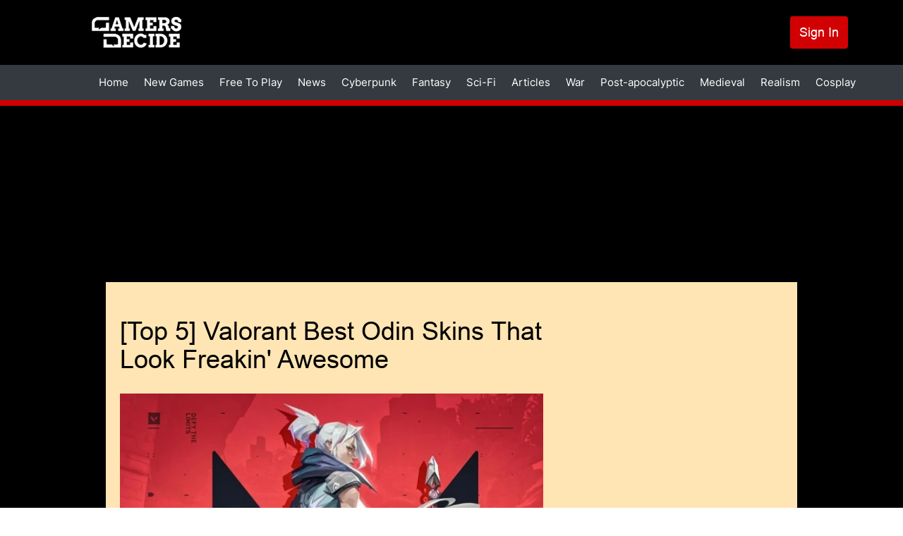

--- FILE ---
content_type: text/html; charset=UTF-8
request_url: https://www.gamersdecide.com/articles/valorant-best-odin-skins-1
body_size: 53973
content:
<!DOCTYPE html>
<html lang="en" dir="ltr" prefix="og: https://ogp.me/ns#">
<head>
  <meta charset="utf-8" />
<meta name="description" content="In this article, you will discover the beauty of each Odin skin so you can be a damage king but also look cool doing it!" />
<meta name="abstract" content="Join GamersDecide.com and discover the best PC Games. Rated by gamers, for gamers." />
<meta name="robots" content="index, follow" />
<link rel="canonical" href="https://www.gamersdecide.com/articles/valorant-best-odin-skins-1" />
<meta property="og:type" content="article" />
<meta property="og:url" content="https://www.gamersdecide.com/articles/valorant-best-odin-skins-1" />
<meta property="og:title" content="[Top 5] Valorant Best Odin Skins That Look Freakin&#039; Awesome" />
<meta property="og:image" content="https://www.gamersdecide.com/sites/default/files/2022-02/odin_headline.jpg" />
<meta property="og:image:url" content="https://www.gamersdecide.com/sites/default/files/2022-02/odin_headline.jpg" />
<meta name="twitter:card" content="summary_large_image" />
<meta name="twitter:title" content="[Top 5] Valorant Best Odin Skins That Look Freakin&#039; Awesome | Gamers Decide" />
<meta name="twitter:description" content="In this article, you will discover the beauty of each Odin skin so you can be a damage king but also look cool doing it!" />
<meta name="twitter:creator" content="@GamersDecide" />
<meta name="twitter:image" content="https://www.gamersdecide.com/sites/default/files/2022-02/odin_headline.jpg" />
<meta name="Generator" content="Drupal 10 (https://www.drupal.org)" />
<meta name="MobileOptimized" content="width" />
<meta name="HandheldFriendly" content="true" />
<meta name="viewport" content="width=device-width, initial-scale=1.0" />
<link rel="preload" as="image" media="(min-width: 900px)" imagesrcset="/sites/default/files/styles/responsive_image_620xauto/public/2022-02/odin_headline.webp?itok=YSmXkgU5 1x /sites/default/files/styles/responsive_image_2x_1240xauto/public/2022-02/odin_headline.webp?itok=UKXjYNJo 2x" />
<link rel="preload" as="image" media="(min-width: 600px) and (max-width: 899.9px)" href="/sites/default/files/styles/responsive_image_812xauto/public/2022-02/odin_headline.webp?itok=GxE2G5gs" />
<link rel="preload" as="image" media="(max-width: 599.9px)" fetchpriority="high" href="/sites/default/files/styles/responsive_image_600xauto/public/2022-02/odin_headline.jpg.webp?itok=7d32r-id" />
<link rel="icon" href="/themes/custom/gamersdecide/favicon.ico" type="image/vnd.microsoft.icon" />
<script>window.a2a_config=window.a2a_config||{};a2a_config.callbacks=[];a2a_config.overlays=[];a2a_config.templates={};a2a_config.callbacks.push({
  share: function(data) {
     window.Drupal.ajax({ 
      url: '/react/share',
      submit: {'data': data.url},
     }).execute();
  }
});</script>
<script async="" data-type="lazy" data-src="https://www.googletagmanager.com/gtag/js?id=G-8YNL22CMPD"></script>
<script>
  window.dataLayer = window.dataLayer || [];
  function gtag(){dataLayer.push(arguments);}
  gtag('js', new Date());

  gtag('config', 'G-8YNL22CMPD');
</script>
<script data-type="lazy" data-src="https://hb.vntsm.com/v4/live/vms/sites/gamersdecide.com/index.js"></script>
<script>
self.__VM = self.__VM || [];
self.__VM.push(function (admanager, scope) {
  scope.Config.setBreakPoint("large-desktop", "min-width:1819px");

  scope.Config.buildPlacement((configBuilder) => {
    configBuilder.addDefaultOrUnique("double_mpu").setBreakPoint("large-desktop");
  }).display('slot-2');
  scope.Config.buildPlacement((configBuilder) => {
    configBuilder.addDefaultOrUnique("double_mpu").setBreakPoint("large-desktop");
  }).display('slot-2_1');
    

  scope.Config.get('desktop_takeover').display('slot-7');
  scope.Config.get('mpu').displayMany(['slot-1', 'slot-1_1']);
  scope.Config.get('leaderboard').displayMany(['slot-3', 'slot-3_1']);
  scope.Config.get('billboard').display('slot-4');
  scope.Config.get('mobile_banner').display('slot-5');
  scope.Config.get('mobile_takeover').display('slot-6');
});
</script>

    <title>[Top 5] Valorant Best Odin Skins That Look Freakin&#039; Awesome | Gamers Decide</title>
    <link rel="stylesheet" media="all" href="/core/assets/vendor/jquery.ui/themes/base/core.css?t9ni9d" />
<link rel="stylesheet" media="all" href="/core/assets/vendor/jquery.ui/themes/base/controlgroup.css?t9ni9d" />
<link rel="stylesheet" media="all" href="/core/assets/vendor/jquery.ui/themes/base/checkboxradio.css?t9ni9d" />
<link rel="stylesheet" media="all" href="/core/assets/vendor/jquery.ui/themes/base/resizable.css?t9ni9d" />
<link rel="stylesheet" media="all" href="/core/assets/vendor/jquery.ui/themes/base/button.css?t9ni9d" />
<link rel="stylesheet" media="all" href="/core/assets/vendor/jquery.ui/themes/base/dialog.css?t9ni9d" />
<link rel="stylesheet" media="all" href="/core/modules/system/css/components/ajax-progress.module.css?t9ni9d" />
<link rel="stylesheet" media="all" href="/core/modules/system/css/components/align.module.css?t9ni9d" />
<link rel="stylesheet" media="all" href="/core/modules/system/css/components/autocomplete-loading.module.css?t9ni9d" />
<link rel="stylesheet" media="all" href="/core/modules/system/css/components/fieldgroup.module.css?t9ni9d" />
<link rel="stylesheet" media="all" href="/core/modules/system/css/components/container-inline.module.css?t9ni9d" />
<link rel="stylesheet" media="all" href="/core/modules/system/css/components/clearfix.module.css?t9ni9d" />
<link rel="stylesheet" media="all" href="/core/modules/system/css/components/details.module.css?t9ni9d" />
<link rel="stylesheet" media="all" href="/core/modules/system/css/components/hidden.module.css?t9ni9d" />
<link rel="stylesheet" media="all" href="/core/modules/system/css/components/item-list.module.css?t9ni9d" />
<link rel="stylesheet" media="all" href="/core/modules/system/css/components/js.module.css?t9ni9d" />
<link rel="stylesheet" media="all" href="/core/modules/system/css/components/nowrap.module.css?t9ni9d" />
<link rel="stylesheet" media="all" href="/core/modules/system/css/components/position-container.module.css?t9ni9d" />
<link rel="stylesheet" media="all" href="/core/modules/system/css/components/progress.module.css?t9ni9d" />
<link rel="stylesheet" media="all" href="/core/modules/system/css/components/reset-appearance.module.css?t9ni9d" />
<link rel="stylesheet" media="all" href="/core/modules/system/css/components/resize.module.css?t9ni9d" />
<link rel="stylesheet" media="all" href="/core/modules/system/css/components/sticky-header.module.css?t9ni9d" />
<link rel="stylesheet" media="all" href="/core/modules/system/css/components/system-status-counter.css?t9ni9d" />
<link rel="stylesheet" media="all" href="/core/modules/system/css/components/system-status-report-counters.css?t9ni9d" />
<link rel="stylesheet" media="all" href="/core/modules/system/css/components/system-status-report-general-info.css?t9ni9d" />
<link rel="stylesheet" media="all" href="/core/modules/system/css/components/tabledrag.module.css?t9ni9d" />
<link rel="stylesheet" media="all" href="/core/modules/system/css/components/tablesort.module.css?t9ni9d" />
<link rel="stylesheet" media="all" href="/core/modules/system/css/components/tree-child.module.css?t9ni9d" />
<link rel="stylesheet" media="all" href="/modules/contrib/poll/css/poll.base.css?t9ni9d" />
<link rel="stylesheet" media="all" href="/modules/contrib/poll/css/poll.theme.css?t9ni9d" />
<link rel="stylesheet" media="all" href="/core/modules/views/css/views.module.css?t9ni9d" />
<link rel="stylesheet" media="all" href="/core/modules/ckeditor5/css/ckeditor5.dialog.fix.css?t9ni9d" />
<link rel="stylesheet" media="all" href="/core/assets/vendor/jquery.ui/themes/base/theme.css?t9ni9d" />
<link rel="stylesheet" media="all" href="/modules/contrib/addtoany/css/addtoany.css?t9ni9d" />
<link rel="stylesheet" media="all" href="/libraries/glightbox/dist/css/glightbox.min.css?t9ni9d" />
<link rel="stylesheet" media="all" href="/modules/contrib/extlink/extlink.css?t9ni9d" />
<link rel="stylesheet" media="all" href="/themes/custom/we_core/dist/css/style.css?t9ni9d" />
<link rel="stylesheet" media="all" href="/themes/custom/gamersdecide/dist/css/style.css?t9ni9d" />

    
    <meta name="viewport" content="width=device-width, initial-scale=1.0" />
      </head>
<body class="layout-two-sidebars path-articles path-valorant-best-odin-skins-1 path-node page-node-type-article">
<a href="#main-content" class="visually-hidden focusable skip-link">
  Skip to content
</a>

  <div class="dialog-off-canvas-main-canvas" data-off-canvas-main-canvas>
    <div id="page" class="page" >

			<div id="headline" class="headline section">
			<div class="container">
				<div class="region-headline">
					<div class="custom-headline-wrapper">
						  <div class="region region-headline">
    <div id="block-gamersdecide-ipadtopads" class="ipad-top-ads top-ads block block-gd-block-ads block-scripts-mobile-body-content">
  
      <h2>Ipad Top Ads</h2>
    
      <body>
    <section style="display: flex; align-items: flex-start; justify-content: center;">
        <div id="slot-9a9a93d2-3316-46f2-81ed-15282440810c"></div>
       <script>
              self.__VM.push(function (admanager, scope) {
                   scope.Config.get('mpu').display('slot-9a9a93d2-3316-46f2-81ed-15282440810c');
              });
       </script>
    </section>
</body>
  </div>

  </div>

					</div>
				</div>
			</div>
		</div>
		<header class="header" aria-label="Site header">
		<div id="header" class="section section-header">
			<div class="container">
				  <div class="region region-header">
    <div id="block-gamersdecide-site-branding" class="block block-system block-system-branding-block">
  
    
        <a href="/" rel="home" class="site-logo">
      <img src="/themes/custom/gamersdecide/logo.svg" alt="Home" width="127" height="44"/>
    </a>
      </div>
<nav role="navigation" aria-labelledby="block-gamersdecide-account-menu-menu" id="block-gamersdecide-account-menu" class="menu-account block block-menu navigation menu--account">
            
  <h2 class="visually-hidden" id="block-gamersdecide-account-menu-menu">User account menu</h2>
  

        
              <ul class="menu">
                    <li class="menu-item">
        <a href="/user/login" data-drupal-link-system-path="user/login">Sign In</a>
              </li>
        </ul>
  


  </nav>
<div class="colorbox-ads-overlay" style="display:none;">
  <div class="desktop-ads-wrapper desktop-ads overlay-ads--left">
    <body>
    <section style="display: flex; align-items: center; justify-content: center;">
        <div id="slot-a462c135-49d0-45a0-9d45-c8ecf0ed8ffd"></div>
       <script>
              self.__VM.push(function (admanager, scope) {
                   scope.Config.get('double_mpu').display('slot-a462c135-49d0-45a0-9d45-c8ecf0ed8ffd');
              });
       </script>
    </section>
</body>
  </div>
  <div class="desktop-ads-wrapper desktop-ads overlay-ads--right">
    <body>
    <section style="display: flex; align-items: center; justify-content: center;">
        <div id="slot-ee6f6d28-d2e5-47e4-9c0b-a81a31563bd9"></div>
       <script>
              self.__VM.push(function (admanager, scope) {
                   scope.Config.get('double_mpu').display('slot-ee6f6d28-d2e5-47e4-9c0b-a81a31563bd9');
              });
       </script>
    </section>
</body>
  </div>
  <div class="desktop-ads-wrapper desktop-ads overlay-ads--bottom">
    <body>
    <section>
        <div id="slot-3_1"></div>
    </section>
</body>
  </div>

  <div class="mobile-ads-wrapper mobile-ads overlay-ads--top">
    <body>
    <section style="display: flex; align-items: center; justify-content: center;">
        <div id="slot-9e09b733-3da3-4a44-aa1c-543339439e21"></div>
       <script>
              self.__VM.push(function (admanager, scope) {
                   scope.Config.get('mobile_banner').display('slot-9e09b733-3da3-4a44-aa1c-543339439e21');
              });
       </script>
    </section>
</body>
  </div>
  <div class="mobile-ads-wrapper mobile-ads overlay-ads--bottom">
    <body>
    <section style="display: flex; align-items: center; justify-content: center;">
        <div id="slot-ac741ad4-0fe2-4e6e-9556-dd96a4e7d3b2"></div>
       <script>
              self.__VM.push(function (admanager, scope) {
                   scope.Config.get('mobile_banner').display('slot-ac741ad4-0fe2-4e6e-9556-dd96a4e7d3b2');
              });
       </script>
    </section>
</body>
  </div>
</div>

  </div>

			</div>
							<div class="main-menu-wrapper">
					<a href="#menu-toggle" class="navbar-toggle" id="menu-toggle">
						Menu toggle
						<span class="icon-bar"></span>
						<span class="icon-bar"></span>
						<span class="icon-bar"></span>
					</a>
					<div class="main-menu-wrapper-inner">
						<div class="container">
							  <div class="region region-main-menu">
    <nav role="navigation" aria-labelledby="block-gamersdecide-main-menu-menu" id="block-gamersdecide-main-menu" class="block block-menu navigation menu--main">
            
  <h2 class="visually-hidden" id="block-gamersdecide-main-menu-menu">Main navigation</h2>
  

        
              <ul class="navbar-nav">
                    <li class="nav-item">
                                  <a href="/" class="nav-link" data-drupal-link-system-path="&lt;front&gt;">            Home
          </a>
              </li>
                <li class="nav-item">
                                  <a href="/new-games" class="nav-link" data-drupal-link-system-path="new-games">            New Games
          </a>
              </li>
                <li class="nav-item">
                                  <a href="/free-to-play" class="nav-link" data-drupal-link-system-path="free-to-play">            Free To Play
          </a>
              </li>
                <li class="nav-item">
                                  <a href="/news" class="nav-link" data-drupal-link-system-path="news">            News
          </a>
              </li>
                <li class="nav-item">
                                  <a href="/cyberpunk-universe" class="nav-link" data-drupal-link-system-path="taxonomy/term/86">            Cyberpunk
          </a>
              </li>
                <li class="nav-item">
                                  <a href="/fantasy-universe" class="nav-link" data-drupal-link-system-path="taxonomy/term/13299">            Fantasy
          </a>
              </li>
                <li class="nav-item">
                                  <a href="/sci-fi-universe" class="nav-link" data-drupal-link-system-path="taxonomy/term/13300">            Sci-Fi
          </a>
              </li>
                <li class="nav-item">
                                  <a href="/articles" class="nav-link" data-drupal-link-system-path="articles">            Articles
          </a>
              </li>
                <li class="nav-item">
                                  <a href="/war-universe" class="nav-link" data-drupal-link-system-path="taxonomy/term/84">            War
          </a>
              </li>
      </ul>
  


  </nav>
<nav role="navigation" aria-labelledby="block-gamersdecide-mainmenu2-menu" id="block-gamersdecide-mainmenu2" class="block block-menu navigation menu--main-menu-2">
            
  <h2 class="visually-hidden" id="block-gamersdecide-mainmenu2-menu">Main menu 2</h2>
  

        
              <ul class="menu">
                    <li class="menu-item">
        <a href="/post-apocalyptic-universe" data-drupal-link-system-path="taxonomy/term/85">Post-apocalyptic</a>
              </li>
                <li class="menu-item">
        <a href="/medieval-universe" data-drupal-link-system-path="taxonomy/term/13301">Medieval</a>
              </li>
                <li class="menu-item">
        <a href="/realism-universe" data-drupal-link-system-path="taxonomy/term/13302">Realism</a>
              </li>
                <li class="menu-item">
        <a href="/cosplay-universe" data-drupal-link-system-path="taxonomy/term/13303">Cosplay</a>
              </li>
        </ul>
  


  </nav>
<nav role="navigation" aria-labelledby="block-gamersdecide-useraccountmenu-menu" id="block-gamersdecide-useraccountmenu" class="menu-account block block-menu navigation menu--account">
            
  <h2 class="visually-hidden" id="block-gamersdecide-useraccountmenu-menu">User account menu</h2>
  

        
              <ul class="menu">
                    <li class="menu-item">
        <a href="/user/login" data-drupal-link-system-path="user/login">Log in</a>
              </li>
        </ul>
  


  </nav>

  </div>

						</div>
					</div>
				</div>
					</div>
	</header>
				<div id="banner" class="section section-banner">
			  <div class="region region-banner">
    <div id="block-gamersdecide-bannerads" class="desktop-top-ads block block-gd-block-ads block-banner-ads">
  
    
      <body>
    <section style="display: flex; align-items: center; justify-content: center;">
        <div id="slot-7"></div>
    </section>
</body>
  </div>

  </div>

		</div>
		<div id="main" class="section section-main">
		<div class="container main-inner">
			<div id="main-row" class="row ">
									<aside id="sidebar-first" class="sidebar-first column sidebar col-lg-3 col-md-3 col-sm-12 col-xs-12">
						  <div class="region region-sidebar-first">
    <div hidden="true" id="block-gamersdecide-scriptsleftbannerads" class="block block-gd-block-ads block-scripts-left-banner">
  
    
      
  </div>

  </div>

					</aside>
				
				<div id="content" role="main" class="col-lg-6 col-md-6 col-sm-12 col-xs-12">
										
										<a id="main-content" tabindex="-1"></a>
					  <div class="region region-content">
    <div data-drupal-messages-fallback class="hidden"></div>
<div id="block-gamersdecide-breadcrumbs" class="block block-system block-system-breadcrumb-block">
  
    
        <nav class="breadcrumb" role="navigation" aria-labelledby="system-breadcrumb">
    <h2 id="system-breadcrumb" class="visually-hidden">Breadcrumb</h2>
    <ol>
          <li>
                  <a href="/">Home</a>
              </li>
          <li>
                  <a href="/articles">Articles</a>
              </li>
        </ol>
  </nav>

  </div>
<div id="block-gamersdecide-page-title" class="block-page-title block block-core block-page-title-block">
  
    
      
  <h1 class="page-title"><span>
  [Top 5] Valorant Best Odin Skins That Look Freakin&#039; Awesome
</span>
</h1>


  </div>
<div id="block-gamersdecide-content" class="block block-system block-system-main-block">
  
    
      
<article data-history-node-id="15559" class="node node--type-article node--view-mode-full">

  
    

  
  <div class="node__content">
    
            <div class="field field--name-field-image field--type-image field--label-hidden field__item">    <picture>
                  <source srcset="/sites/default/files/styles/responsive_image_620xauto/public/2022-02/odin_headline.webp?itok=YSmXkgU5 1x, /sites/default/files/styles/responsive_image_2x_1240xauto/public/2022-02/odin_headline.webp?itok=UKXjYNJo 2x" media="(min-width: 900px)" type="image/webp" width="620" height="349"/>
              <source srcset="/sites/default/files/styles/responsive_image_812xauto/public/2022-02/odin_headline.webp?itok=GxE2G5gs 1x" media="(min-width: 600px)" type="image/webp" width="812" height="457"/>
              <source srcset="/sites/default/files/styles/responsive_image_600xauto/public/2022-02/odin_headline.jpg.webp?itok=7d32r-id 1x" media="(min-width: 300px)" type="image/webp" width="600" height="338"/>
              <source srcset="/sites/default/files/styles/responsive_image_620xauto/public/2022-02/odin_headline.jpg?itok=YSmXkgU5 1x, /sites/default/files/styles/responsive_image_2x_1240xauto/public/2022-02/odin_headline.jpg?itok=UKXjYNJo 2x" media="(min-width: 900px)" type="image/jpeg" width="620" height="349"/>
              <source srcset="/sites/default/files/styles/responsive_image_812xauto/public/2022-02/odin_headline.jpg?itok=GxE2G5gs 1x" media="(min-width: 600px)" type="image/jpeg" width="812" height="457"/>
              <source srcset="/sites/default/files/styles/responsive_image_600xauto/public/2022-02/odin_headline.jpg.webp?itok=7d32r-id 1x" media="(min-width: 300px)" type="image/webp" width="600" height="338"/>
                  <img loading="eager" fetchPriority="high" width="600" height="338" src="/sites/default/files/styles/responsive_image_600xauto/public/2022-02/odin_headline.jpg.webp?itok=7d32r-id" alt="Jett&#039;s blades are sharp but funny if they&#039;re missed!" title="Jett&#039;s blades are sharp and funny if they are missed!" />

  </picture>

</div>
      <div class="infomation">  
  <div class="field field--name-uid field--type-entity-reference field--label-inline clearfix">
    <div class="field__label">By</div>
              <div class="field__item"><a href="/users/muhammadnady" hreflang="en">M. Nady</a></div>
          </div>
<div class="field field--name-changed field--type-text field--label-inline clearfix"><div class="field__label">Updated:</div><div class="field__item">17 Nov 2022</div></div></div>
<div id="block-gamersdecide-desktopvideopopupads" class="desktop-ads block block-gd-block-ads block-desktop-video-popup-ads">
  
    
      <body>
  <section>
    <div id="desktop-video-ad"></div>
    <script>
      if ((window.screen.width < window.outerWidth ? window.screen.width : window.outerWidth) >= 991) {
        self.__VM.push(function (admanager, scope) {
          scope.Config.get('video').display('desktop-video-ad');
        });
      }
    </script>
  </section>
</body><div class="close-video-button-ads" hidden role="button">X</div>
  </div>

            <div data-gd-colorbox="ckeditor_gallery" data-gd-video="popup" class="clearfix text-formatted field field--name-body field--type-text-with-summary field--label-hidden field__item"><p>Valorant is considered a fresh game but it has been released since 2020! Part of making players feel it’s still fresh is adding new cool skins to weapons and making them feel different every game!<br />
If you are into shooting games you must have tried Valorant at least once and you must have seen a really destructive weapon called “Odin”.<br />
In this article, I will show you the best Odin skins that can make you feel cool and also powerful!</p>
 

<p>Here are the top five Odin skins that can help you look cool:</p>

<p> </p>

<h2>5. Aerosol Odin:</h2>

<figure class="media"><div data-gd-video="popup-lite">
          <div class="youtube-embeded-video"><noscript><iframe src="https://www.youtube.com/embed/fek9J0Gl66k?" title="YouTube video player" frameborder="0" allow="accelerometer; autoplay; clipboard-write; encrypted-media; gyroscope; picture-in-picture; web-share" allowfullscreen=""></iframe></noscript></div>
        </div>
      </figure><p><em>Aerosol VALORANT Skins | Episode 2: Act 1 Battle Pass Skin Collection Showcase</em><br /><br />
If you like the street style and want to show how cool you are then the Aerosol Odin skin is surely for you! This skin was released a year ago on the 12th of January 2021. Most players loved it because it looked so hyped and chill as it offered a street signature making you feel like you own the field with your own style!<br />
What's Awesome About Aerosol Odin:</p>

<ul><li>Chill looks with the street style signature and pop colors.</li>
	<li>Same gameplay if you don’t like any changes.</li>
	<li>Most people call it a “Budget Glitchpop skin”.</li>
</ul><p>How to get this skin:<br />
You can obtain this skin by only leveling the Battle Pass up to Tier 40. You can also buy it in the rotating store but without the accessory pack so you must keep an eye out for this one if you want it badly!</p>

<h2>4. Smite Odin:</h2>

<figure class="media"><div data-gd-video="popup-lite">
          <div class="youtube-embeded-video"><noscript><iframe src="https://www.youtube.com/embed/3Gyq3PPp_oE?" title="YouTube video player" frameborder="0" allow="accelerometer; autoplay; clipboard-write; encrypted-media; gyroscope; picture-in-picture; web-share" allowfullscreen=""></iframe></noscript></div>
        </div>
      </figure><p><em>Smite Odin VALORANT Skin | IN-GAME Skins Showcase</em><br /><br />
This skin is considered one of the best because it has a certain glow to it! The skin adds a thunder look to the mighty Odin! Most players would feel a rush when seeing it. It would have been better if the skin had a thunder effect to it but maybe that would be a future upgrade from Riot!<br />
If you like thunder and feeling a rush then this skin might be the one for you!<br />
What's Awesome About Smite Odin:</p>

<ul><li>Thunder looks make it feel more powerful and make you feel the rush!</li>
	<li>No changes in the gameplay if you like that style.</li>
	<li>A bit cheaper than other skins as it was released in late 2020.</li>
</ul><p>How to get this skin:<br />
You currently can only obtain this skin from the store for 875 Valorant Points which is around 9 USD but as usual, you will have to wait for it to appear in the store.</p>

<h2><br />
3. Schema Odin:</h2>

<figure class="media"><div data-gd-video="popup-lite">
          <div class="youtube-embeded-video"><noscript><iframe src="https://www.youtube.com/embed/z6xU10BU9Gs?" title="YouTube video player" frameborder="0" allow="accelerometer; autoplay; clipboard-write; encrypted-media; gyroscope; picture-in-picture; web-share" allowfullscreen=""></iframe></noscript></div>
        </div>
      </figure><p><em>Schema Skins Showcase (Schema Collection) - Valorant Battle Pass Skins</em><br /><br />
This might not be the best-looking skin but if you’re into simplicity then you would surely like this one! Simple red LED blinking color would surely feel like an upgrade from the basic look while not looking too much! Most would go for this skin if they are tired of the basic skin and still want to have a neat but not flashy look.<br />
What’s Awesome About Schema Odin:</p>

<ul><li>How simple and neat it is by only having a smooth red signature.</li>
	<li>The fact that it’s available in the battle pass right now and it’s easy to obtain!</li>
	<li>It’s a newly released skin which will give you the rich look among your friends!</li>
</ul><p>How to get this skin:<br />
The skin can be unlocked by purchasing the Battle Pass and earning XP through Episode 4: Act 1 of Valorant.</p>

<h2><br />
2. BlastX Odin:</h2>

<figure class="media"><div data-gd-video="popup-lite">
          <div class="youtube-embeded-video"><noscript><iframe src="https://www.youtube.com/embed/S2RgROGNlT8?" title="YouTube video player" frameborder="0" allow="accelerometer; autoplay; clipboard-write; encrypted-media; gyroscope; picture-in-picture; web-share" allowfullscreen=""></iframe></noscript></div>
        </div>
      </figure><p><em>BLASTX ODIN SKIN SHOWCASE (ALL COLOURS) - VALORANT BLASTX SKINS</em><br /><br />
If you like colors then the BlastX Odin would surely grab your attention and also everyone’s! I believe that Riot wanted to give this skin a fun feeling as it looks like a huge destructive nerf gun! If you enjoy playing with nerf guns then you should definitely give the BlastX Odin a try!<br />
What’s Awesome About BlastX Odin:</p>

<ul><li>A unique sound, it might</li>
	<li>The nerf gun signature can be a lot of extra fun!</li>
	<li>Awesome bullet holes with a lot of colors!</li>
</ul><p>How to get this skin:<br />
This skin was originally released as a bundle but now as it expired you can only get it when it becomes available in store for 2175 Valorant Points which is around 22.9 USD.</p>

<h2><br /><br />
1. Prime 2.0 Odin:</h2>

<figure class="media"><div data-gd-video="popup-lite">
          <div class="youtube-embeded-video"><noscript><iframe src="https://www.youtube.com/embed/yBI5ioQkyQU?" title="YouTube video player" frameborder="0" allow="accelerometer; autoplay; clipboard-write; encrypted-media; gyroscope; picture-in-picture; web-share" allowfullscreen=""></iframe></noscript></div>
        </div>
      </figure><p><em>Prime Odin VALORANT Skin (ALL COLORS) | NEW Prime 2.0 Skins Showcase</em><br /><br />
This is considered one of the best if not the absolute best Odin skin! It has a certain rich feeling! The gold touch feels so premium and would surely make you stand out from everyone else!<br />
If you like guns that look like they came from the future then you would surely like the Prime 2.0 Odin skin.<br />
What’s Awesome About Prime 2.0 Odin:</p>

<ul><li>A gun that feels from the future!</li>
	<li>Premium gold feeling.</li>
	<li>Some say it can improve your aim. (But I believe your aim is good already)</li>
</ul><p>How to get this skin:<br />
You can only hope for this skin to get rotated in the store so you can grab it! If you like the golden touch and how unique the gun looks then you should surely keep an eye out for it!</p>

<p> </p>

<p> </p>

<p> </p>

<h2>Also be sure to read:</h2>

<ul><li><a class="Colorbox" href="http://[Top 5] Valorant Best Crosshairs (Used By The Best Players In The World)" target="_blank">[Top 5] Valorant Best Crosshairs (Used By The Best Players In The World)</a></li>
	<li><a class="Colorbox" href="https://www.gamersdecide.com/articles/valorant-best-settings" target="_blank">25 Best Valorant Settings That Give You An Advantage</a></li>
	<li><a class="Colorbox" href="https://www.gamersdecide.com/articles/valorant-best-agents" target="_blank">Valorant Best Agents - Who To Pick</a></li>
	<li><a class="Colorbox" href="https://www.gamersdecide.com/articles/valorant-best-agents-to-unlock-first" target="_blank">Top 5 Valorant Best Agents To Unlock First</a></li>
	<li><a class="Colorbox" href="https://www.gamersdecide.com/articles/valorant-best-fraggers" target="_blank">[Top 5] Valorant Best Fraggers</a></li>
	<li><a class="Colorbox" href="https://www.gamersdecide.com/articles/valorant-best-weapons" target="_blank">[TOP 10] Valorant Best Weapons</a></li>
	<li><a class="Colorbox" href="https://www.gamersdecide.com/articles/valorant-best-skins-for-each-gun" target="_blank">Valorant Best Skins For Each Gun</a></li>
	<li><a class="Colorbox" href="https://www.gamersdecide.com/articles/valorant-best-skins" target="_blank">[Top 15] Valorant Best Skins That Look Freakin' Awesome</a></li>
	<li><a class="Colorbox" href="https://www.gamersdecide.com/articles/valorant-best-kills" target="_blank">[Top 10] Valorant Best Kills (Compilation)</a></li>
	<li><a class="Colorbox" href="https://www.gamersdecide.com/articles/valorant-best-phantom-skins" target="_blank">[Top 10] Valorant Best Phantom Skins That Look Freakin' Awesome</a></li>
	<li><a class="Colorbox" href="https://www.gamersdecide.com/articles/valorant-best-ultimates" target="_blank">Valorant Best Ultimates That Are OP</a></li>
	<li><a class="Colorbox" href="https://www.gamersdecide.com/articles/valorant-best-beginner-agents" target="_blank">[TOP 5] Valorant Best Beginner Agents</a></li>
	<li><a class="Colorbox" href="https://www.gamersdecide.com/articles/valorant-best-resolution" target="_blank">Valorant Best Resolution - Which Should You Use?</a></li>
	<li><a class="Colorbox" href="https://www.gamersdecide.com/articles/valorant-best-duelist" target="_blank">[TOP 3] Valorant Best Duelist</a></li>
	<li><a class="Colorbox" href="https://www.gamersdecide.com/articles/valorant-best-flankers" target="_blank">[TOP 3] Valorant Best Flankers</a></li>
	<li><a class="Colorbox" href="https://www.gamersdecide.com/articles/valorant-best-aim-sensitivity-settings" target="_blank">Valorant Best Aim Sensitivity Settings [Top 5]</a></li>
	<li><a class="Colorbox" href="https://www.gamersdecide.com/articles/valorant-best-fps-settings" target="_blank">Valorant Best FPS Settings That Give You An Advantage</a></li>
	<li><a class="Colorbox" href="https://www.gamersdecide.com/articles/valorant-best-solo-agents" target="_blank">[TOP 5] Valorant Best Agents for Solo</a></li>
	<li><a class="Colorbox" href="https://www.gamersdecide.com/articles/valorant-best-sniper-agents" target="_blank">[TOP 5] Valorant Best Agents for Sniping</a></li>
	<li><a class="Colorbox" href="https://www.gamersdecide.com/articles/valorant-best-brimstone-plays" target="_blank">Valorant Best Brimstone Plays</a></li>
	<li><a class="Colorbox" href="https://www.gamersdecide.com/articles/valorant-best-knife-skins" target="_blank">Top 5 Valorant Best Knife Skins and How To Get Them</a></li>
	<li><a class="Colorbox" href="https://www.gamersdecide.com/articles/valorant-best-vandal-skins" target="_blank">Top 5 Valorant Best Vandal Skins and How To Get Them</a></li>
	<li><a class="Colorbox" href="https://www.gamersdecide.com/articles/valorant-best-agents-to-unlock-first" target="_blank">Top 5 Valorant Best Agents To Unlock First</a></li>
</ul></div>
      
  </div>

</article>

  </div>
<div id="block-gamersdecide-addtoanysharebuttons" class="block block-addtoany block-addtoany-block">
  
    
      <span class="a2a_kit a2a_kit_size_32 addtoany_list" data-a2a-url="https://www.gamersdecide.com/articles/valorant-best-odin-skins-1" data-a2a-title="[Top 5] Valorant Best Odin Skins That Look Freakin&#039; Awesome"><a  aria-label="Facebook" class="a2a_button_facebook"></a><a  aria-label="Telegram" class="a2a_button_telegram"><img src="/sites/default/files/inline-images/telegram.svg" loading="lazy" alt="Telegram" width="32" height="32"></a><a  aria-label="Whatsapp" class="a2a_button_whatsapp"><img src="/sites/default/files/inline-images/whatsapp.svg" loading="lazy" alt="Whatsapp" width="32" height="32"></a><a  aria-label="Twitter" class="a2a_button_twitter"><img src="/sites/default/files/inline-images/twitter.svg" loading="lazy" alt="Twitter" width="32" height="32"></a><a  aria-label="Reddit" class="a2a_button_reddit"><img src="/sites/default/files/inline-images/reddit.svg" loading="lazy" alt="Reddit" width="32" height="32"></a><a  aria-label="Email" class="a2a_button_email"></a><a  aria-label="Share" class="share-count" href="/#count"><p class="share-number">0</p><span class="share-text">SHARES</span></a></span>
  </div>
<div id="block-gamersdecide-emailusaboutthisarticle" class="email-about-us-article block block-gd-base block-email-article-block">
  
    
      <div role="button" class="email-aboutus">Email us about this article</div>
  </div>
<div id="block-gamersdecide-mobileaboveauthorbox" class="mobile-ads block block-gd-block-ads block-mobile-above-author-box">
  
    
      <body>
    <section style="...">
        <div id="slot-1"></div>
    </section>
</body>

  </div>
<div class="views-element-container author-article-block block block-views block-views-blockarticle-block-4" id="block-gamersdecide-views-block-article-block-4">
  
    
      <div><div class="view-author-block view view-article view-id-article view-display-id-block_4 js-view-dom-id-04aed9a4bd893072a7bd3646864722cb3ddb40261906e218b38a6edd008cd6a4">
  
    
      
      <div class="view-content">
          <div class="views-row"><div class="views-field views-field-fieldset"><span class="field-content">  <div  class="author-inner">
    <div class="views-field views-field-field-picture views-field-user-picture"><div class="field-content">    <picture>
                  <source srcset="/sites/default/files/styles/image_78x78/public/2021-08/picture-158072-1630435692.webp?itok=wS60max- 1x, /sites/default/files/styles/responsive_image_156x156/public/2021-08/picture-158072-1630435692.webp?itok=2zsxLDFg 2x" media="(min-width: 900px)" type="image/webp" width="78" height="78"/>
              <source srcset="/sites/default/files/styles/image_78x78/public/2021-08/picture-158072-1630435692.webp?itok=wS60max- 1x" media="(min-width: 600px)" type="image/webp" width="78" height="78"/>
              <source srcset="/sites/default/files/styles/responsive_image_198x198/public/2021-08/picture-158072-1630435692.webp?itok=8QVfgJUX 1x" media="(min-width: 300px)" type="image/webp" width="198" height="198"/>
              <source srcset="/sites/default/files/styles/image_78x78/public/2021-08/picture-158072-1630435692.png?itok=wS60max- 1x, /sites/default/files/styles/responsive_image_156x156/public/2021-08/picture-158072-1630435692.png?itok=2zsxLDFg 2x" media="(min-width: 900px)" type="image/png" width="78" height="78"/>
              <source srcset="/sites/default/files/styles/image_78x78/public/2021-08/picture-158072-1630435692.png?itok=wS60max- 1x" media="(min-width: 600px)" type="image/png" width="78" height="78"/>
              <source srcset="/sites/default/files/styles/responsive_image_198x198/public/2021-08/picture-158072-1630435692.png?itok=8QVfgJUX 1x" media="(min-width: 300px)" type="image/png" width="198" height="198"/>
                  <img alt="image" loading="lazy" width="389" height="384" src="/sites/default/files/2021-08/picture-158072-1630435692.png" />

  </picture>

</div></div><div class="views-field views-field-fieldset-2"><span class="field-content">  <div  class="author-introduction">
    <div class="views-field views-field-field-last-name views-field-name"><div class="field-content"><a href="/users/muhammadnady">M.  Nady</a></div></div><div class="views-field views-field-field-author-byline"><div class="field-content">I have been known for my pure luck and it&#039;s not the good side of it. Years of passion and experience in gaming led to inspiring others to have fun but no one can have the fortune I&#039;m blessed with.</div></div>  </div>
</span></div><div class="views-field views-field-fieldset-3"><span class="field-content">  <div  class="author-info">
    <div class="views-field views-field-field-gamer-since"><span class="views-label views-label-field-gamer-since">Gamer Since: </span><div class="field-content">2005</div></div><div class="views-field views-field-field-favorite-genre"><span class="views-label views-label-field-favorite-genre">Favorite Genre: </span><div class="field-content">MOBA</div></div><div class="views-field views-field-field-currently-playing"><span class="views-label views-label-field-currently-playing">Currently Playing: </span><div class="field-content">League of Legends, Valorant, GTA, Battlefield, Silkroad, and all story games.</div></div><div class="views-field views-field-field-top-3-favorite-games"><span class="views-label views-label-field-top-3-favorite-games">Top 3 Favorite Games: </span><div class="field-content">League of Legends, Battlefield: Bad Company 2, Outlast</div></div>  </div>
</span></div>  </div>
</span></div></div>

    </div>
  
          </div>
</div>

  </div>
<div id="block-gamersdecide-mobileunderauthorbox" class="mobile-ads block block-gd-block-ads block-mobile-under-author-box">
  
    
      <body>
    <section style="display: flex; align-items: center; justify-content: center;">
        <div id="slot-1_1"></div>
    </section>
</body>

  </div>
<div hidden="hidden" id="block-gamersdecide-interestedinblock" class="block-column-3-7 views-element-container interested-block block block-gd-base block-interested-in-block">
  
      <h2>You May Also Be Interested In:</h2>
    
      
  </div>
<div id="block-gamersdecide-gdsearchmoretopstorieblock" class="block-background-title block-column-4-6 more-top-stories-block block block-gd-search block-gd-search-more-top-stories-block">
  
    
      <div class="view view-article view-more-top-storie gd-search custom-block">
  <div class="view-content">
    <div class="block-title"><span>More Top Stories</span></div><div class="view-result "><div class="field--name-field-image"><a href="/articles/valorant-best-youtube-channels">  <picture>
                  <source srcset="/sites/default/files/styles/image_220x166/public/2023-02/screenhunter_63.webp?itok=4Z8bH8QC 1x, /sites/default/files/styles/responsive_image_2x_440x332/public/2023-02/screenhunter_63.webp?itok=WO3mm0_z 2x" media="(min-width: 900px)" type="image/webp" width="220" height="166"/>
              <source srcset="/sites/default/files/styles/image_220x166/public/2023-02/screenhunter_63.webp?itok=4Z8bH8QC 1x" media="(min-width: 600px)" type="image/webp" width="220" height="166"/>
              <source srcset="/sites/default/files/styles/responsive_image_535x166/public/2023-02/screenhunter_63.webp?itok=15E_LtK9 1x" media="(min-width: 300px)" type="image/webp" width="535" height="166"/>
              <source srcset="/sites/default/files/styles/image_220x166/public/2023-02/screenhunter_63.png?itok=4Z8bH8QC 1x, /sites/default/files/styles/responsive_image_2x_440x332/public/2023-02/screenhunter_63.png?itok=WO3mm0_z 2x" media="(min-width: 900px)" type="image/png" width="220" height="166"/>
              <source srcset="/sites/default/files/styles/image_220x166/public/2023-02/screenhunter_63.png?itok=4Z8bH8QC 1x" media="(min-width: 600px)" type="image/png" width="220" height="166"/>
              <source srcset="/sites/default/files/styles/responsive_image_535x166/public/2023-02/screenhunter_63.png?itok=15E_LtK9 1x" media="(min-width: 300px)" type="image/png" width="535" height="166"/>
                  <img class="image" loading="lazy" alt="image" width="524" height="383" src="/sites/default/files/2023-02/screenhunter_63.png" />

  </picture>
</a></div>
<div class="group-information"><div class="field--name-field-title"><a href="/articles/valorant-best-youtube-channels"><span>[Top 10] Best Valorant Youtube Channels That Are Fun To Watch</span></a></div><div class="field--name-field-meta-description"><a href="/articles/valorant-best-youtube-channels"><span> 

If you're a fan of Valorant, then buckle up because you're in for a treat! In this article, we'll  showcase the Top 10 best Valorant Youtube channels that are both informative and entertaining to watch.. Whether you're looking to improve  your gameplay or just want to sit back and enjoy some top-notch content, these channels have got you covered. Join us on a tour of the best Valorant YouTub</span></a></div></div>
</div>
<div class="view-result "><div class="field--name-field-image"><a href="/articles/valorant-how-aim">  <picture>
                  <source srcset="/sites/default/files/styles/image_220x166/public/2022-04/valorant-how-to-aim-1.webp?itok=k_mLfwyy 1x, /sites/default/files/styles/responsive_image_2x_440x332/public/2022-04/valorant-how-to-aim-1.webp?itok=JgqdHeL1 2x" media="(min-width: 900px)" type="image/webp" width="220" height="166"/>
              <source srcset="/sites/default/files/styles/image_220x166/public/2022-04/valorant-how-to-aim-1.webp?itok=k_mLfwyy 1x" media="(min-width: 600px)" type="image/webp" width="220" height="166"/>
              <source srcset="/sites/default/files/styles/responsive_image_535x166/public/2022-04/valorant-how-to-aim-1.webp?itok=C68VVlja 1x" media="(min-width: 300px)" type="image/webp" width="535" height="166"/>
              <source srcset="/sites/default/files/styles/image_220x166/public/2022-04/valorant-how-to-aim-1.jpg?itok=k_mLfwyy 1x, /sites/default/files/styles/responsive_image_2x_440x332/public/2022-04/valorant-how-to-aim-1.jpg?itok=JgqdHeL1 2x" media="(min-width: 900px)" type="image/jpeg" width="220" height="166"/>
              <source srcset="/sites/default/files/styles/image_220x166/public/2022-04/valorant-how-to-aim-1.jpg?itok=k_mLfwyy 1x" media="(min-width: 600px)" type="image/jpeg" width="220" height="166"/>
              <source srcset="/sites/default/files/styles/responsive_image_535x166/public/2022-04/valorant-how-to-aim-1.jpg?itok=C68VVlja 1x" media="(min-width: 300px)" type="image/jpeg" width="535" height="166"/>
                  <img class="image" loading="lazy" alt="image" width="709" height="399" src="/sites/default/files/2022-04/valorant-how-to-aim-1.jpg" />

  </picture>
</a></div>
<div class="group-information"><div class="field--name-field-title"><a href="/articles/valorant-how-aim"><span>Valorant: How To Aim</span></a></div><div class="field--name-field-meta-description"><a href="/articles/valorant-how-aim"><span>
          
            
          
        
      At the core mechanics of every FPS game is a player’s aim. Those who are new to this genre are having difficulties in finding the right aim. As a result, they often lose in a crossfire and end up with low kills. 

 

While Valorant highlights the use of agent skills, aim plays a crucial role in winning the game. So, how do we exactly aim? We </span></a></div></div>
</div>
<div class="view-result "><div class="field--name-field-image"><a href="/articles/valorant-how-to-double-rank">  <picture>
                  <source srcset="/sites/default/files/styles/image_220x166/public/2022-09/rank_1.webp?itok=-YoBz2ko 1x, /sites/default/files/styles/responsive_image_2x_440x332/public/2022-09/rank_1.webp?itok=eVoQghmY 2x" media="(min-width: 900px)" type="image/webp" width="220" height="166"/>
              <source srcset="/sites/default/files/styles/image_220x166/public/2022-09/rank_1.webp?itok=-YoBz2ko 1x" media="(min-width: 600px)" type="image/webp" width="220" height="166"/>
              <source srcset="/sites/default/files/styles/responsive_image_535x166/public/2022-09/rank_1.webp?itok=rRe8owMm 1x" media="(min-width: 300px)" type="image/webp" width="535" height="166"/>
              <source srcset="/sites/default/files/styles/image_220x166/public/2022-09/rank_1.png?itok=-YoBz2ko 1x, /sites/default/files/styles/responsive_image_2x_440x332/public/2022-09/rank_1.png?itok=eVoQghmY 2x" media="(min-width: 900px)" type="image/png" width="220" height="166"/>
              <source srcset="/sites/default/files/styles/image_220x166/public/2022-09/rank_1.png?itok=-YoBz2ko 1x" media="(min-width: 600px)" type="image/png" width="220" height="166"/>
              <source srcset="/sites/default/files/styles/responsive_image_535x166/public/2022-09/rank_1.png?itok=rRe8owMm 1x" media="(min-width: 300px)" type="image/png" width="535" height="166"/>
                  <img class="image" loading="lazy" alt="image" width="3500" height="2748" src="/sites/default/files/2022-09/rank_1.png" />

  </picture>
</a></div>
<div class="group-information"><div class="field--name-field-title"><a href="/articles/valorant-how-to-double-rank"><span>Valorant: How To Double Rank Up</span></a></div><div class="field--name-field-meta-description"><a href="/articles/valorant-how-to-double-rank"><span>Valorant is a competitive 5v5 FPS tactical shooter and as all things competitive there is always a rank system. Given that, players would want to rank up fast and get their desired rank faster. Good news! There are double rank ups that can get you to your desired rank faster.

So how do you double rank up in Valorant? 

 

Step 1: Perform well in games

 

If you want to have a high chance of g</span></a></div></div>
</div>
<div class="view-result "><div class="field--name-field-image"><a href="/articles/valorant-how-play-breeze-guide">  <picture>
                  <source srcset="/sites/default/files/styles/image_220x166/public/2022-05/valorant-how-to-play-breeze-1.webp?itok=sIyeXeST 1x, /sites/default/files/styles/responsive_image_2x_440x332/public/2022-05/valorant-how-to-play-breeze-1.webp?itok=hi7m7BDd 2x" media="(min-width: 900px)" type="image/webp" width="220" height="166"/>
              <source srcset="/sites/default/files/styles/image_220x166/public/2022-05/valorant-how-to-play-breeze-1.webp?itok=sIyeXeST 1x" media="(min-width: 600px)" type="image/webp" width="220" height="166"/>
              <source srcset="/sites/default/files/styles/responsive_image_535x166/public/2022-05/valorant-how-to-play-breeze-1.webp?itok=NCenXdaH 1x" media="(min-width: 300px)" type="image/webp" width="535" height="166"/>
              <source srcset="/sites/default/files/styles/image_220x166/public/2022-05/valorant-how-to-play-breeze-1.jpg?itok=sIyeXeST 1x, /sites/default/files/styles/responsive_image_2x_440x332/public/2022-05/valorant-how-to-play-breeze-1.jpg?itok=hi7m7BDd 2x" media="(min-width: 900px)" type="image/jpeg" width="220" height="166"/>
              <source srcset="/sites/default/files/styles/image_220x166/public/2022-05/valorant-how-to-play-breeze-1.jpg?itok=sIyeXeST 1x" media="(min-width: 600px)" type="image/jpeg" width="220" height="166"/>
              <source srcset="/sites/default/files/styles/responsive_image_535x166/public/2022-05/valorant-how-to-play-breeze-1.jpg?itok=NCenXdaH 1x" media="(min-width: 300px)" type="image/jpeg" width="535" height="166"/>
                  <img class="image" loading="lazy" alt="image" width="878" height="500" src="/sites/default/files/2022-05/valorant-how-to-play-breeze-1.jpg" />

  </picture>
</a></div>
<div class="group-information"><div class="field--name-field-title"><a href="/articles/valorant-how-play-breeze-guide"><span>Valorant: How to Play Breeze Guide</span></a></div><div class="field--name-field-meta-description"><a href="/articles/valorant-how-play-breeze-guide"><span>
          
            
          
        
      Breeze is one of the more open maps, featuring broad areas and vast spaces--Operator's best playground, I must say. This map requires control over the middle part, which will allow attackers to navigate onto either side with ease.

How To Play Breeze In Valorant

 

Here are some basic attack and defense strategies for Breeze:


	Breeze A Site:
	</span></a></div></div>
</div>
<div class="view-result "><div class="field--name-field-image"><a href="/articles/valorant-best-usa-teams">  <picture>
                  <source srcset="/sites/default/files/styles/image_220x166/public/2022-02/d6akmql-5d482570-b33e-4d8b-b159-0783ac3384b0.webp?itok=dJZRiK92 1x, /sites/default/files/styles/responsive_image_2x_440x332/public/2022-02/d6akmql-5d482570-b33e-4d8b-b159-0783ac3384b0.webp?itok=XB85Pm-e 2x" media="(min-width: 900px)" type="image/webp" width="220" height="166"/>
              <source srcset="/sites/default/files/styles/image_220x166/public/2022-02/d6akmql-5d482570-b33e-4d8b-b159-0783ac3384b0.webp?itok=dJZRiK92 1x" media="(min-width: 600px)" type="image/webp" width="220" height="166"/>
              <source srcset="/sites/default/files/styles/responsive_image_535x166/public/2022-02/d6akmql-5d482570-b33e-4d8b-b159-0783ac3384b0.webp?itok=tMbb52FA 1x" media="(min-width: 300px)" type="image/webp" width="535" height="166"/>
              <source srcset="/sites/default/files/styles/image_220x166/public/2022-02/d6akmql-5d482570-b33e-4d8b-b159-0783ac3384b0.jpg?itok=dJZRiK92 1x, /sites/default/files/styles/responsive_image_2x_440x332/public/2022-02/d6akmql-5d482570-b33e-4d8b-b159-0783ac3384b0.jpg?itok=XB85Pm-e 2x" media="(min-width: 900px)" type="image/jpeg" width="220" height="166"/>
              <source srcset="/sites/default/files/styles/image_220x166/public/2022-02/d6akmql-5d482570-b33e-4d8b-b159-0783ac3384b0.jpg?itok=dJZRiK92 1x" media="(min-width: 600px)" type="image/jpeg" width="220" height="166"/>
              <source srcset="/sites/default/files/styles/responsive_image_535x166/public/2022-02/d6akmql-5d482570-b33e-4d8b-b159-0783ac3384b0.jpg?itok=tMbb52FA 1x" media="(min-width: 300px)" type="image/jpeg" width="535" height="166"/>
                  <img class="image" loading="lazy" alt="image" width="791" height="629" src="/sites/default/files/2022-02/d6akmql-5d482570-b33e-4d8b-b159-0783ac3384b0.jpg" />

  </picture>
</a></div>
<div class="group-information"><div class="field--name-field-title"><a href="/articles/valorant-best-usa-teams"><span>[Top 10] Valorant Best USA Teams in eSports Right Now</span></a></div><div class="field--name-field-meta-description"><a href="/articles/valorant-best-usa-teams"><span>North America has many organizations that make great teams that go neck and neck with the best Valorant teams globally. If you are a huge NA Valorant fan, you are probably curious about the best teams in the region right now. But worry not, because here is a list of the crème de la crème teams in the USA right now. 

10. TSM FTX 

 TSM Logo

TSM held the "best team in NA'' title during the ea</span></a></div></div>
</div>
<div class="view-result "><div class="field--name-field-image"><a href="/articles/games-with-high-replayability">  <picture>
                  <source srcset="/sites/default/files/styles/image_220x166/public/2024-11/Games%20with%20high%20replayability%20main%20image.webp?itok=nkQRrTd4 1x, /sites/default/files/styles/responsive_image_2x_440x332/public/2024-11/Games%20with%20high%20replayability%20main%20image.webp?itok=eEwQFSna 2x" media="(min-width: 900px)" type="image/webp" width="220" height="166"/>
              <source srcset="/sites/default/files/styles/image_220x166/public/2024-11/Games%20with%20high%20replayability%20main%20image.webp?itok=nkQRrTd4 1x" media="(min-width: 600px)" type="image/webp" width="220" height="166"/>
              <source srcset="/sites/default/files/styles/responsive_image_535x166/public/2024-11/Games%20with%20high%20replayability%20main%20image.webp?itok=9_uUQ38Q 1x" media="(min-width: 300px)" type="image/webp" width="535" height="166"/>
              <source srcset="/sites/default/files/styles/image_220x166/public/2024-11/Games%20with%20high%20replayability%20main%20image.jpg?itok=nkQRrTd4 1x, /sites/default/files/styles/responsive_image_2x_440x332/public/2024-11/Games%20with%20high%20replayability%20main%20image.jpg?itok=eEwQFSna 2x" media="(min-width: 900px)" type="image/jpeg" width="220" height="166"/>
              <source srcset="/sites/default/files/styles/image_220x166/public/2024-11/Games%20with%20high%20replayability%20main%20image.jpg?itok=nkQRrTd4 1x" media="(min-width: 600px)" type="image/jpeg" width="220" height="166"/>
              <source srcset="/sites/default/files/styles/responsive_image_535x166/public/2024-11/Games%20with%20high%20replayability%20main%20image.jpg?itok=9_uUQ38Q 1x" media="(min-width: 300px)" type="image/jpeg" width="535" height="166"/>
                  <img class="image" loading="lazy" alt="image" width="1920" height="1080" src="/sites/default/files/2024-11/Games%20with%20high%20replayability%20main%20image.jpg" />

  </picture>
</a></div>
<div class="group-information"><div class="field--name-field-title"><a href="/articles/games-with-high-replayability"><span>Games With High Replayability That Don't Easily Bore</span></a></div><div class="field--name-field-meta-description"><a href="/articles/games-with-high-replayability"><span>Sometimes It’s nice to have a game you can come back to after a long day and know you’ll spend hours grinding away in it. Often referred to as "replayable gems," these games offer a blend of engaging gameplay and elements that keep players coming back for more.30. UFC 5Available on: PS5 | Xbox Series X, S Step into the ring with UFC 5. An intense MMA fighting game with a realistic strike, rea</span></a></div></div>
</div>
<div class="view-result "><div class="field--name-field-image"><a href="/articles/valorant-best-ghost-skins">  <picture>
                  <source srcset="/sites/default/files/styles/image_220x166/public/2022-11/ghost.webp?itok=BkzdvoIr 1x, /sites/default/files/styles/responsive_image_2x_440x332/public/2022-11/ghost.webp?itok=pahcwVRz 2x" media="(min-width: 900px)" type="image/webp" width="220" height="166"/>
              <source srcset="/sites/default/files/styles/image_220x166/public/2022-11/ghost.webp?itok=BkzdvoIr 1x" media="(min-width: 600px)" type="image/webp" width="220" height="166"/>
              <source srcset="/sites/default/files/styles/responsive_image_535x166/public/2022-11/ghost.webp?itok=wiSrrzRj 1x" media="(min-width: 300px)" type="image/webp" width="535" height="166"/>
              <source srcset="/sites/default/files/styles/image_220x166/public/2022-11/ghost.jpg?itok=BkzdvoIr 1x, /sites/default/files/styles/responsive_image_2x_440x332/public/2022-11/ghost.jpg?itok=pahcwVRz 2x" media="(min-width: 900px)" type="image/jpeg" width="220" height="166"/>
              <source srcset="/sites/default/files/styles/image_220x166/public/2022-11/ghost.jpg?itok=BkzdvoIr 1x" media="(min-width: 600px)" type="image/jpeg" width="220" height="166"/>
              <source srcset="/sites/default/files/styles/responsive_image_535x166/public/2022-11/ghost.jpg?itok=wiSrrzRj 1x" media="(min-width: 300px)" type="image/jpeg" width="535" height="166"/>
                  <img class="image" loading="lazy" alt="image" width="786" height="454" src="/sites/default/files/2022-11/ghost.jpg" />

  </picture>
</a></div>
<div class="group-information"><div class="field--name-field-title"><a href="/articles/valorant-best-ghost-skins"><span>[Top 10] Valorant Best Ghost Skins Ranked</span></a></div><div class="field--name-field-meta-description"><a href="/articles/valorant-best-ghost-skins"><span>Valorant has a wide variety of skins and skin bundles to choose from, ranging from select, deluxe, premium, ultra, and exclusive editions.

As time goes by, more and more skins are added to the game in bundles, making it hard to choose which skin to buy.

With the Ghost being one of the best pistol-round guns, it is only natural for you to want to have a skin for it.

So here are the top 10 classi</span></a></div></div>
</div>
<div class="view-result "><div class="field--name-field-image"><a href="/articles/best-valorant-loadouts">  <picture>
                  <source srcset="/sites/default/files/styles/image_220x166/public/2022-02/cf7c164c-act-3-battlepass-weapons.webp?itok=jhATr1hq 1x, /sites/default/files/styles/responsive_image_2x_440x332/public/2022-02/cf7c164c-act-3-battlepass-weapons.webp?itok=11wrIj2D 2x" media="(min-width: 900px)" type="image/webp" width="220" height="166"/>
              <source srcset="/sites/default/files/styles/image_220x166/public/2022-02/cf7c164c-act-3-battlepass-weapons.webp?itok=jhATr1hq 1x" media="(min-width: 600px)" type="image/webp" width="220" height="166"/>
              <source srcset="/sites/default/files/styles/responsive_image_535x166/public/2022-02/cf7c164c-act-3-battlepass-weapons.webp?itok=jVkXXTvj 1x" media="(min-width: 300px)" type="image/webp" width="535" height="166"/>
              <source srcset="/sites/default/files/styles/image_220x166/public/2022-02/cf7c164c-act-3-battlepass-weapons.jpg?itok=jhATr1hq 1x, /sites/default/files/styles/responsive_image_2x_440x332/public/2022-02/cf7c164c-act-3-battlepass-weapons.jpg?itok=11wrIj2D 2x" media="(min-width: 900px)" type="image/jpeg" width="220" height="166"/>
              <source srcset="/sites/default/files/styles/image_220x166/public/2022-02/cf7c164c-act-3-battlepass-weapons.jpg?itok=jhATr1hq 1x" media="(min-width: 600px)" type="image/jpeg" width="220" height="166"/>
              <source srcset="/sites/default/files/styles/responsive_image_535x166/public/2022-02/cf7c164c-act-3-battlepass-weapons.jpg?itok=jVkXXTvj 1x" media="(min-width: 300px)" type="image/jpeg" width="535" height="166"/>
                  <img class="image" loading="lazy" alt="image" width="1920" height="1080" src="/sites/default/files/2022-02/cf7c164c-act-3-battlepass-weapons.jpg" />

  </picture>
</a></div>
<div class="group-information"><div class="field--name-field-title"><a href="/articles/best-valorant-loadouts"><span>[Top 10] Best Valorant Loadouts That Are Powerful (2022 Edition)</span></a></div><div class="field--name-field-meta-description"><a href="/articles/best-valorant-loadouts"><span>Loadouts in Valorant express who you are as a player, so it is understandable that most people want to beautify their loadout to look more awesome. Look no further because this is a collection of all the best and most powerful loadouts that you can copy to make your Valorant experience more extraordinary. 

1. Eggwick Classic Inventory


          
            
          
        
      
 


Thi</span></a></div></div>
</div>
<div class="view-result "><div class="field--name-field-image"><a href="/articles/valorant-best-sheriff-skins">  <picture>
                  <source srcset="/sites/default/files/styles/image_220x166/public/2022-01/yoru_sheriff.webp?itok=8hrrsgmt 1x, /sites/default/files/styles/responsive_image_2x_440x332/public/2022-01/yoru_sheriff.webp?itok=Cz5Wh09Y 2x" media="(min-width: 900px)" type="image/webp" width="220" height="166"/>
              <source srcset="/sites/default/files/styles/image_220x166/public/2022-01/yoru_sheriff.webp?itok=8hrrsgmt 1x" media="(min-width: 600px)" type="image/webp" width="220" height="166"/>
              <source srcset="/sites/default/files/styles/responsive_image_535x166/public/2022-01/yoru_sheriff.webp?itok=WwiZMoqa 1x" media="(min-width: 300px)" type="image/webp" width="535" height="166"/>
              <source srcset="/sites/default/files/styles/image_220x166/public/2022-01/yoru_sheriff.jpg?itok=8hrrsgmt 1x, /sites/default/files/styles/responsive_image_2x_440x332/public/2022-01/yoru_sheriff.jpg?itok=Cz5Wh09Y 2x" media="(min-width: 900px)" type="image/jpeg" width="220" height="166"/>
              <source srcset="/sites/default/files/styles/image_220x166/public/2022-01/yoru_sheriff.jpg?itok=8hrrsgmt 1x" media="(min-width: 600px)" type="image/jpeg" width="220" height="166"/>
              <source srcset="/sites/default/files/styles/responsive_image_535x166/public/2022-01/yoru_sheriff.jpg?itok=WwiZMoqa 1x" media="(min-width: 300px)" type="image/jpeg" width="535" height="166"/>
                  <img class="image" loading="lazy" alt="image" width="1691" height="829" src="/sites/default/files/2022-01/yoru_sheriff.jpg" />

  </picture>
</a></div>
<div class="group-information"><div class="field--name-field-title"><a href="/articles/valorant-best-sheriff-skins"><span>[Top 5] Valorant Best Sheriff Skins That Look Freakin' Awesome</span></a></div><div class="field--name-field-meta-description"><a href="/articles/valorant-best-sheriff-skins"><span>The Sheriff is the best, and most expensive, sidearm in the game. It’s satisfying to use, it makes for some amazing plays, and it rewards good aim, crosshair placement, and positioning. With all that in mind, I think we can all agree that it just looks bland. It’s just a “spiced up” revolver. But what can you buy to make it look and feel better? Skins of course!

Still, we need to know wha</span></a></div></div>
</div>
<div class="view-result "><div class="field--name-field-image"><a href="/articles/valorant-best-stinger-skins">  <picture>
                  <source srcset="/sites/default/files/styles/image_220x166/public/2022-01/ego_skin_collection.webp?itok=K3p5bQPv 1x, /sites/default/files/styles/responsive_image_2x_440x332/public/2022-01/ego_skin_collection.webp?itok=LRmtjt1M 2x" media="(min-width: 900px)" type="image/webp" width="220" height="166"/>
              <source srcset="/sites/default/files/styles/image_220x166/public/2022-01/ego_skin_collection.webp?itok=K3p5bQPv 1x" media="(min-width: 600px)" type="image/webp" width="220" height="166"/>
              <source srcset="/sites/default/files/styles/responsive_image_535x166/public/2022-01/ego_skin_collection.webp?itok=KLRkMdFv 1x" media="(min-width: 300px)" type="image/webp" width="535" height="166"/>
              <source srcset="/sites/default/files/styles/image_220x166/public/2022-01/ego_skin_collection.jpg?itok=K3p5bQPv 1x, /sites/default/files/styles/responsive_image_2x_440x332/public/2022-01/ego_skin_collection.jpg?itok=LRmtjt1M 2x" media="(min-width: 900px)" type="image/jpeg" width="220" height="166"/>
              <source srcset="/sites/default/files/styles/image_220x166/public/2022-01/ego_skin_collection.jpg?itok=K3p5bQPv 1x" media="(min-width: 600px)" type="image/jpeg" width="220" height="166"/>
              <source srcset="/sites/default/files/styles/responsive_image_535x166/public/2022-01/ego_skin_collection.jpg?itok=KLRkMdFv 1x" media="(min-width: 300px)" type="image/jpeg" width="535" height="166"/>
                  <img class="image" loading="lazy" alt="image" width="1080" height="526" src="/sites/default/files/2022-01/ego_skin_collection.jpg" />

  </picture>
</a></div>
<div class="group-information"><div class="field--name-field-title"><a href="/articles/valorant-best-stinger-skins"><span>[Top 5] Valorant Best Stinger Skins That Look Freakin' Awesome</span></a></div><div class="field--name-field-meta-description"><a href="/articles/valorant-best-stinger-skins"><span>The Stinger is an extremely efficient anti-eco or half-buy weapon. It’s cheap, it’s effective at close ranges, and it’s also pretty new-player friendly. With that in mind, it does look kinda bland. It feels like it’s made out of plastic, and it doesn't feel particularly satisfying to fire.

That’s why you’d want to have a really good skin on this gun!

 

5. Silvanus

 

Silvanus Sti</span></a></div></div>
</div>
<div class="view-result "><div class="field--name-field-image"><a href="/articles/valorant-best-settings-low-end-pc">  <picture>
                  <source srcset="/sites/default/files/styles/image_220x166/public/2023-04/gekko_light_1.webp?itok=DEiZXD9G 1x, /sites/default/files/styles/responsive_image_2x_440x332/public/2023-04/gekko_light_1.webp?itok=uxVDOuE6 2x" media="(min-width: 900px)" type="image/webp" width="220" height="166"/>
              <source srcset="/sites/default/files/styles/image_220x166/public/2023-04/gekko_light_1.webp?itok=DEiZXD9G 1x" media="(min-width: 600px)" type="image/webp" width="220" height="166"/>
              <source srcset="/sites/default/files/styles/responsive_image_535x166/public/2023-04/gekko_light_1.webp?itok=bmXIBfB8 1x" media="(min-width: 300px)" type="image/webp" width="535" height="166"/>
              <source srcset="/sites/default/files/styles/image_220x166/public/2023-04/gekko_light_1.jpg?itok=DEiZXD9G 1x, /sites/default/files/styles/responsive_image_2x_440x332/public/2023-04/gekko_light_1.jpg?itok=uxVDOuE6 2x" media="(min-width: 900px)" type="image/jpeg" width="220" height="166"/>
              <source srcset="/sites/default/files/styles/image_220x166/public/2023-04/gekko_light_1.jpg?itok=DEiZXD9G 1x" media="(min-width: 600px)" type="image/jpeg" width="220" height="166"/>
              <source srcset="/sites/default/files/styles/responsive_image_535x166/public/2023-04/gekko_light_1.jpg?itok=bmXIBfB8 1x" media="(min-width: 300px)" type="image/jpeg" width="535" height="166"/>
                  <img class="image" loading="lazy" alt="image" width="3840" height="2160" src="/sites/default/files/2023-04/gekko_light_1.jpg" />

  </picture>
</a></div>
<div class="group-information"><div class="field--name-field-title"><a href="/articles/valorant-best-settings-low-end-pc"><span>[Top 20] Valorant Best Settings For Low-End PCs</span></a></div><div class="field--name-field-meta-description"><a href="/articles/valorant-best-settings-low-end-pc"><span>What Are The Best Valorant Settings For Low End PCs?

Modern FPS games such as Valorant require a pretty decent amount of processing power to provide you with an immersive gaming experience. While high-end PCs are sufficient enough to handle all these hefty demands, low-end PC users may encounter a rather lackluster graphic performance, causing constant stuttering and lag.

That is why it is essen</span></a></div></div>
</div>
<div class="view-result "><div class="field--name-field-image"><a href="/articles/valorant-how-play-comp-guide">  <picture>
                  <source srcset="/sites/default/files/styles/image_220x166/public/2022-05/valorant-how-to-play-comp-1.webp?itok=YdijsM4c 1x, /sites/default/files/styles/responsive_image_2x_440x332/public/2022-05/valorant-how-to-play-comp-1.webp?itok=7f8ybVHy 2x" media="(min-width: 900px)" type="image/webp" width="220" height="166"/>
              <source srcset="/sites/default/files/styles/image_220x166/public/2022-05/valorant-how-to-play-comp-1.webp?itok=YdijsM4c 1x" media="(min-width: 600px)" type="image/webp" width="220" height="166"/>
              <source srcset="/sites/default/files/styles/responsive_image_535x166/public/2022-05/valorant-how-to-play-comp-1.webp?itok=3WVl5udr 1x" media="(min-width: 300px)" type="image/webp" width="535" height="166"/>
              <source srcset="/sites/default/files/styles/image_220x166/public/2022-05/valorant-how-to-play-comp-1.jpg?itok=YdijsM4c 1x, /sites/default/files/styles/responsive_image_2x_440x332/public/2022-05/valorant-how-to-play-comp-1.jpg?itok=7f8ybVHy 2x" media="(min-width: 900px)" type="image/jpeg" width="220" height="166"/>
              <source srcset="/sites/default/files/styles/image_220x166/public/2022-05/valorant-how-to-play-comp-1.jpg?itok=YdijsM4c 1x" media="(min-width: 600px)" type="image/jpeg" width="220" height="166"/>
              <source srcset="/sites/default/files/styles/responsive_image_535x166/public/2022-05/valorant-how-to-play-comp-1.jpg?itok=3WVl5udr 1x" media="(min-width: 300px)" type="image/jpeg" width="535" height="166"/>
                  <img class="image" loading="lazy" alt="image" width="943" height="500" src="/sites/default/files/2022-05/valorant-how-to-play-comp-1.jpg" />

  </picture>
</a></div>
<div class="group-information"><div class="field--name-field-title"><a href="/articles/valorant-how-play-comp-guide"><span>Valorant: How to Play Comp Guide</span></a></div><div class="field--name-field-meta-description"><a href="/articles/valorant-how-play-comp-guide"><span>
          
            
          
        
      Competitive is the ranked mode in Valorant. It is similar to unrated matches where both teams race to 13 wins. The only difference is when the game reaches a tie at 12-12, overtime is on a win-by-two basis.

How To Play Comp In Valorant

 

Unlocking ranked mode will require you to play 20 unrated matches. Here are some terms to help you get star</span></a></div></div>
</div>
<div class="view-result "><div class="field--name-field-image"><a href="/articles/valorant-best-shorty-skins-1">  <picture>
                  <source srcset="/sites/default/files/styles/image_220x166/public/2022-01/https_specials-images.forbesimg.com_imageserve_5f180299d9a66f0006feccc6_0x0.webp?itok=UrXx5-pg 1x, /sites/default/files/styles/responsive_image_2x_440x332/public/2022-01/https_specials-images.forbesimg.com_imageserve_5f180299d9a66f0006feccc6_0x0.webp?itok=EPdsEu4Z 2x" media="(min-width: 900px)" type="image/webp" width="220" height="166"/>
              <source srcset="/sites/default/files/styles/image_220x166/public/2022-01/https_specials-images.forbesimg.com_imageserve_5f180299d9a66f0006feccc6_0x0.webp?itok=UrXx5-pg 1x" media="(min-width: 600px)" type="image/webp" width="220" height="166"/>
              <source srcset="/sites/default/files/styles/responsive_image_535x166/public/2022-01/https_specials-images.forbesimg.com_imageserve_5f180299d9a66f0006feccc6_0x0.webp?itok=bqzBBvEY 1x" media="(min-width: 300px)" type="image/webp" width="535" height="166"/>
              <source srcset="/sites/default/files/styles/image_220x166/public/2022-01/https_specials-images.forbesimg.com_imageserve_5f180299d9a66f0006feccc6_0x0.jpg?itok=UrXx5-pg 1x, /sites/default/files/styles/responsive_image_2x_440x332/public/2022-01/https_specials-images.forbesimg.com_imageserve_5f180299d9a66f0006feccc6_0x0.jpg?itok=EPdsEu4Z 2x" media="(min-width: 900px)" type="image/jpeg" width="220" height="166"/>
              <source srcset="/sites/default/files/styles/image_220x166/public/2022-01/https_specials-images.forbesimg.com_imageserve_5f180299d9a66f0006feccc6_0x0.jpg?itok=UrXx5-pg 1x" media="(min-width: 600px)" type="image/jpeg" width="220" height="166"/>
              <source srcset="/sites/default/files/styles/responsive_image_535x166/public/2022-01/https_specials-images.forbesimg.com_imageserve_5f180299d9a66f0006feccc6_0x0.jpg?itok=bqzBBvEY 1x" media="(min-width: 300px)" type="image/jpeg" width="535" height="166"/>
                  <img class="image" loading="lazy" alt="image" width="1200" height="673" src="/sites/default/files/2022-01/https_specials-images.forbesimg.com_imageserve_5f180299d9a66f0006feccc6_0x0.jpg" />

  </picture>
</a></div>
<div class="group-information"><div class="field--name-field-title"><a href="/articles/valorant-best-shorty-skins-1"><span>[Top 5] Valorant Best Shorty Skins That Look Freakin' Awesome</span></a></div><div class="field--name-field-meta-description"><a href="/articles/valorant-best-shorty-skins-1"><span>The shorty is a two-barrel shotgun that costs around 200 credits in-game. It’s a reliable eco gun that can surprise the enemy if they didn’t clear you and just blast them in the back with a shorty while getting their weapon. With that in mind, let’s look at the skin riot graced the shorty with:


5. Aerosol Shorty


          
            
          
        
       

The aerosol shorty has</span></a></div></div>
</div>
<div class="view-result "><div class="field--name-field-image"><a href="/articles/valorant-best-players">  <picture>
                  <source srcset="/sites/default/files/styles/image_220x166/public/2021-12/valorant_esports.webp?itok=aDcmY46n 1x, /sites/default/files/styles/responsive_image_2x_440x332/public/2021-12/valorant_esports.webp?itok=iqk1lRgB 2x" media="(min-width: 900px)" type="image/webp" width="220" height="166"/>
              <source srcset="/sites/default/files/styles/image_220x166/public/2021-12/valorant_esports.webp?itok=aDcmY46n 1x" media="(min-width: 600px)" type="image/webp" width="220" height="166"/>
              <source srcset="/sites/default/files/styles/responsive_image_535x166/public/2021-12/valorant_esports.webp?itok=t-nwGg44 1x" media="(min-width: 300px)" type="image/webp" width="535" height="166"/>
              <source srcset="/sites/default/files/styles/image_220x166/public/2021-12/valorant_esports.jpeg?itok=aDcmY46n 1x, /sites/default/files/styles/responsive_image_2x_440x332/public/2021-12/valorant_esports.jpeg?itok=iqk1lRgB 2x" media="(min-width: 900px)" type="image/jpeg" width="220" height="166"/>
              <source srcset="/sites/default/files/styles/image_220x166/public/2021-12/valorant_esports.jpeg?itok=aDcmY46n 1x" media="(min-width: 600px)" type="image/jpeg" width="220" height="166"/>
              <source srcset="/sites/default/files/styles/responsive_image_535x166/public/2021-12/valorant_esports.jpeg?itok=t-nwGg44 1x" media="(min-width: 300px)" type="image/jpeg" width="535" height="166"/>
                  <img class="image" loading="lazy" alt="image" width="1600" height="896" src="/sites/default/files/2021-12/valorant_esports.jpeg" />

  </picture>
</a></div>
<div class="group-information"><div class="field--name-field-title"><a href="/articles/valorant-best-players"><span>[Top 15] Valorant Best Players Right Now (2022 Edition)</span></a></div><div class="field--name-field-meta-description"><a href="/articles/valorant-best-players"><span>Although VALORANT’s competitive scene is young, we already had some amazing moments in the VCT series. Lots of amazing plays, inhuman shots, and creative team comps and strats.

That being said, we have to look at the performances of individual players too.

Who are the best and why?

15. Jamppi (fragger)

 

Jampii VALORANT

Elias "Jamppi" Olkkonen is a former Finnish CS:GO pro player that dec</span></a></div></div>
</div>
<div class="view-result "><div class="field--name-field-image"><a href="/articles/how-play-valorant-howler-guide">  <picture>
                  <source srcset="/sites/default/files/styles/image_220x166/public/2022-05/valorant-how-to-play-howler-2.webp?itok=Dz81RhW0 1x, /sites/default/files/styles/responsive_image_2x_440x332/public/2022-05/valorant-how-to-play-howler-2.webp?itok=6MfuUzBe 2x" media="(min-width: 900px)" type="image/webp" width="220" height="166"/>
              <source srcset="/sites/default/files/styles/image_220x166/public/2022-05/valorant-how-to-play-howler-2.webp?itok=Dz81RhW0 1x" media="(min-width: 600px)" type="image/webp" width="220" height="166"/>
              <source srcset="/sites/default/files/styles/responsive_image_535x166/public/2022-05/valorant-how-to-play-howler-2.webp?itok=p_pkdqkX 1x" media="(min-width: 300px)" type="image/webp" width="535" height="166"/>
              <source srcset="/sites/default/files/styles/image_220x166/public/2022-05/valorant-how-to-play-howler-2.jpg?itok=Dz81RhW0 1x, /sites/default/files/styles/responsive_image_2x_440x332/public/2022-05/valorant-how-to-play-howler-2.jpg?itok=6MfuUzBe 2x" media="(min-width: 900px)" type="image/jpeg" width="220" height="166"/>
              <source srcset="/sites/default/files/styles/image_220x166/public/2022-05/valorant-how-to-play-howler-2.jpg?itok=Dz81RhW0 1x" media="(min-width: 600px)" type="image/jpeg" width="220" height="166"/>
              <source srcset="/sites/default/files/styles/responsive_image_535x166/public/2022-05/valorant-how-to-play-howler-2.jpg?itok=p_pkdqkX 1x" media="(min-width: 300px)" type="image/jpeg" width="535" height="166"/>
                  <img class="image" loading="lazy" alt="image" width="964" height="500" src="/sites/default/files/2022-05/valorant-how-to-play-howler-2.jpg" />

  </picture>
</a></div>
<div class="group-information"><div class="field--name-field-title"><a href="/articles/how-play-valorant-howler-guide"><span>How To Play Valorant Howler Guide</span></a></div><div class="field--name-field-meta-description"><a href="/articles/how-play-valorant-howler-guide"><span>Valorant Howler is a Valorant companion application available on iOS and android. While it doesn’t let you play the FPS game, it provides players with Valorant news, agents, maps, and other features. 

How To Use Valorant Howler

 

Download Valorant Howler from the App Store (iOS) or the Play Store for Android for the mobile version, or its APK file for PC.
	Launch the app once download is co</span></a></div></div>
</div>
<div class="view-result "><div class="field--name-field-image"><a href="/articles/god-of-war-ragnarok-bosses">  <picture>
                  <source srcset="/sites/default/files/styles/image_220x166/public/2023-03/nidhoggnew.webp?itok=-SonrF9E 1x, /sites/default/files/styles/responsive_image_2x_440x332/public/2023-03/nidhoggnew.webp?itok=JN2js0tO 2x" media="(min-width: 900px)" type="image/webp" width="220" height="166"/>
              <source srcset="/sites/default/files/styles/image_220x166/public/2023-03/nidhoggnew.webp?itok=-SonrF9E 1x" media="(min-width: 600px)" type="image/webp" width="220" height="166"/>
              <source srcset="/sites/default/files/styles/responsive_image_535x166/public/2023-03/nidhoggnew.webp?itok=7zZqapZt 1x" media="(min-width: 300px)" type="image/webp" width="535" height="166"/>
              <source srcset="/sites/default/files/styles/image_220x166/public/2023-03/nidhoggnew.jpg?itok=-SonrF9E 1x, /sites/default/files/styles/responsive_image_2x_440x332/public/2023-03/nidhoggnew.jpg?itok=JN2js0tO 2x" media="(min-width: 900px)" type="image/jpeg" width="220" height="166"/>
              <source srcset="/sites/default/files/styles/image_220x166/public/2023-03/nidhoggnew.jpg?itok=-SonrF9E 1x" media="(min-width: 600px)" type="image/jpeg" width="220" height="166"/>
              <source srcset="/sites/default/files/styles/responsive_image_535x166/public/2023-03/nidhoggnew.jpg?itok=7zZqapZt 1x" media="(min-width: 300px)" type="image/jpeg" width="535" height="166"/>
                  <img class="image" loading="lazy" alt="image" width="933" height="520" src="/sites/default/files/2023-03/nidhoggnew.jpg" />

  </picture>
</a></div>
<div class="group-information"><div class="field--name-field-title"><a href="/articles/god-of-war-ragnarok-bosses"><span>God of War Ragnarok Bosses Ranked Easiest To Hardest (And How To Defeat Them)</span></a></div><div class="field--name-field-meta-description"><a href="/articles/god-of-war-ragnarok-bosses"><span>God of War Ragnarok is finally here, and with it comes a whole new set of bosses to conquer. But which ones are the easiest, and which ones will have you pulling your hair out in frustration? Never fear, because we've got you covered with our ranking of the bosses from easiest to hardest, and tips on how to defeat them.

 

10. Fiske

 

Fiske in the God of War is a scythe wielding Einherjar. It</span></a></div></div>
</div>
<div class="view-result "><div class="field--name-field-image"><a href="/articles/valorant-best-agents">  <picture>
                  <source srcset="/sites/default/files/styles/image_220x166/public/2021-12/chamber2.webp?itok=GwyDxMfq 1x, /sites/default/files/styles/responsive_image_2x_440x332/public/2021-12/chamber2.webp?itok=p08eTbYF 2x" media="(min-width: 900px)" type="image/webp" width="220" height="166"/>
              <source srcset="/sites/default/files/styles/image_220x166/public/2021-12/chamber2.webp?itok=GwyDxMfq 1x" media="(min-width: 600px)" type="image/webp" width="220" height="166"/>
              <source srcset="/sites/default/files/styles/responsive_image_535x166/public/2021-12/chamber2.webp?itok=Dgpt38ZZ 1x" media="(min-width: 300px)" type="image/webp" width="535" height="166"/>
              <source srcset="/sites/default/files/styles/image_220x166/public/2021-12/chamber2.jpg?itok=GwyDxMfq 1x, /sites/default/files/styles/responsive_image_2x_440x332/public/2021-12/chamber2.jpg?itok=p08eTbYF 2x" media="(min-width: 900px)" type="image/jpeg" width="220" height="166"/>
              <source srcset="/sites/default/files/styles/image_220x166/public/2021-12/chamber2.jpg?itok=GwyDxMfq 1x" media="(min-width: 600px)" type="image/jpeg" width="220" height="166"/>
              <source srcset="/sites/default/files/styles/responsive_image_535x166/public/2021-12/chamber2.jpg?itok=Dgpt38ZZ 1x" media="(min-width: 300px)" type="image/jpeg" width="535" height="166"/>
                  <img class="image" loading="lazy" alt="image" width="1792" height="1007" src="/sites/default/files/2021-12/chamber2.jpg" />

  </picture>
</a></div>
<div class="group-information"><div class="field--name-field-title"><a href="/articles/valorant-best-agents"><span>Valorant Best Agents - Who To Choose</span></a></div><div class="field--name-field-meta-description"><a href="/articles/valorant-best-agents"><span>Valorant is currently one of the biggest Esports games globally, averaging 13 million players just last October 30. As many of you might know, it is a team-based tactical game focusing on abilities and gunfights. Riot has released 16 agents so far, and more is yet to come. This is a guide for the beginners out there who are struggling to choose an agent to play.

Who are the Valorant agents and w</span></a></div></div>
</div>
<div class="view-result "><div class="field--name-field-image"><a href="/articles/valorant-best-sensitivity-settings">  <picture>
                  <source srcset="/sites/default/files/styles/image_220x166/public/2022-09/cover1.webp?itok=_bCVbMdf 1x, /sites/default/files/styles/responsive_image_2x_440x332/public/2022-09/cover1.webp?itok=ge00lD_Y 2x" media="(min-width: 900px)" type="image/webp" width="220" height="166"/>
              <source srcset="/sites/default/files/styles/image_220x166/public/2022-09/cover1.webp?itok=_bCVbMdf 1x" media="(min-width: 600px)" type="image/webp" width="220" height="166"/>
              <source srcset="/sites/default/files/styles/responsive_image_535x166/public/2022-09/cover1.webp?itok=HNJqEJis 1x" media="(min-width: 300px)" type="image/webp" width="535" height="166"/>
              <source srcset="/sites/default/files/styles/image_220x166/public/2022-09/cover1.jpg?itok=_bCVbMdf 1x, /sites/default/files/styles/responsive_image_2x_440x332/public/2022-09/cover1.jpg?itok=ge00lD_Y 2x" media="(min-width: 900px)" type="image/jpeg" width="220" height="166"/>
              <source srcset="/sites/default/files/styles/image_220x166/public/2022-09/cover1.jpg?itok=_bCVbMdf 1x" media="(min-width: 600px)" type="image/jpeg" width="220" height="166"/>
              <source srcset="/sites/default/files/styles/responsive_image_535x166/public/2022-09/cover1.jpg?itok=HNJqEJis 1x" media="(min-width: 300px)" type="image/jpeg" width="535" height="166"/>
                  <img class="image" loading="lazy" alt="image" width="720" height="405" src="/sites/default/files/2022-09/cover1.jpg" />

  </picture>
</a></div>
<div class="group-information"><div class="field--name-field-title"><a href="/articles/valorant-best-sensitivity-settings"><span>[Top 10] Valorant Best Sensitivity Settings (Used By The Best Players In The World)</span></a></div><div class="field--name-field-meta-description"><a href="/articles/valorant-best-sensitivity-settings"><span>What is Sensitivity and why is it important? 

Sensitivity and the lesser-known DPI are the very foundations upon which your aim mechanics are built. The right sensitivity can change a player from a potato aim to a Radiant.

Too high of a sensitivity and you make aiming impossible, but too low and you risk having to travel the mouse across an entire desk to do a simple turn. 

Finding the perfec</span></a></div></div>
</div>
<div class="view-result "><div class="field--name-field-image"><a href="/articles/valorant-best-fps-settings-1">  <picture>
                  <source srcset="/sites/default/files/styles/image_220x166/public/2020-08/fps_settings_-_main_image.webp?itok=TsIIRwIl 1x, /sites/default/files/styles/responsive_image_2x_440x332/public/2020-08/fps_settings_-_main_image.webp?itok=BF8H80yT 2x" media="(min-width: 900px)" type="image/webp" width="220" height="166"/>
              <source srcset="/sites/default/files/styles/image_220x166/public/2020-08/fps_settings_-_main_image.webp?itok=TsIIRwIl 1x" media="(min-width: 600px)" type="image/webp" width="220" height="166"/>
              <source srcset="/sites/default/files/styles/responsive_image_535x166/public/2020-08/fps_settings_-_main_image.webp?itok=6HOXlLu9 1x" media="(min-width: 300px)" type="image/webp" width="535" height="166"/>
              <source srcset="/sites/default/files/styles/image_220x166/public/2020-08/fps_settings_-_main_image.jpg?itok=TsIIRwIl 1x, /sites/default/files/styles/responsive_image_2x_440x332/public/2020-08/fps_settings_-_main_image.jpg?itok=BF8H80yT 2x" media="(min-width: 900px)" type="image/jpeg" width="220" height="166"/>
              <source srcset="/sites/default/files/styles/image_220x166/public/2020-08/fps_settings_-_main_image.jpg?itok=TsIIRwIl 1x" media="(min-width: 600px)" type="image/jpeg" width="220" height="166"/>
              <source srcset="/sites/default/files/styles/responsive_image_535x166/public/2020-08/fps_settings_-_main_image.jpg?itok=6HOXlLu9 1x" media="(min-width: 300px)" type="image/jpeg" width="535" height="166"/>
                  <img class="image" loading="lazy" alt="image" width="2560" height="1440" src="/sites/default/files/2020-08/fps_settings_-_main_image.jpg" />

  </picture>
</a></div>
<div class="group-information"><div class="field--name-field-title"><a href="/articles/valorant-best-fps-settings-1"><span>Valorant Best FPS Settings That Give You An Advantage</span></a></div><div class="field--name-field-meta-description"><a href="/articles/valorant-best-fps-settings-1"><span>1. Display Mode: Fullscreen

The Problem: Input lag

How Fullscreen Solves the Problem:

In the display mode options, you’ll see 3 choices: Fullscreen, Windowed Fullscreen, and Windowed
	Playing on Fullscreen will give you the least amount of input lag compared to the windowed modes
How to Apply Fullscreen:

Go to Settings, Video, and you’ll see the option for Display Mode near the top of your</span></a></div></div>
</div>
<div class="view-result "><div class="field--name-field-image"><a href="/articles/valorant-how-play-deathmatch-guide">  <picture>
                  <source srcset="/sites/default/files/styles/image_220x166/public/2022-05/valorant-how-to-play-deathmatch-1.webp?itok=xJ0kCsKT 1x, /sites/default/files/styles/responsive_image_2x_440x332/public/2022-05/valorant-how-to-play-deathmatch-1.webp?itok=NyMJJG7N 2x" media="(min-width: 900px)" type="image/webp" width="220" height="166"/>
              <source srcset="/sites/default/files/styles/image_220x166/public/2022-05/valorant-how-to-play-deathmatch-1.webp?itok=xJ0kCsKT 1x" media="(min-width: 600px)" type="image/webp" width="220" height="166"/>
              <source srcset="/sites/default/files/styles/responsive_image_535x166/public/2022-05/valorant-how-to-play-deathmatch-1.webp?itok=cvV5RezU 1x" media="(min-width: 300px)" type="image/webp" width="535" height="166"/>
              <source srcset="/sites/default/files/styles/image_220x166/public/2022-05/valorant-how-to-play-deathmatch-1.jpg?itok=xJ0kCsKT 1x, /sites/default/files/styles/responsive_image_2x_440x332/public/2022-05/valorant-how-to-play-deathmatch-1.jpg?itok=NyMJJG7N 2x" media="(min-width: 900px)" type="image/jpeg" width="220" height="166"/>
              <source srcset="/sites/default/files/styles/image_220x166/public/2022-05/valorant-how-to-play-deathmatch-1.jpg?itok=xJ0kCsKT 1x" media="(min-width: 600px)" type="image/jpeg" width="220" height="166"/>
              <source srcset="/sites/default/files/styles/responsive_image_535x166/public/2022-05/valorant-how-to-play-deathmatch-1.jpg?itok=cvV5RezU 1x" media="(min-width: 300px)" type="image/jpeg" width="535" height="166"/>
                  <img class="image" loading="lazy" alt="image" width="922" height="500" src="/sites/default/files/2022-05/valorant-how-to-play-deathmatch-1.jpg" />

  </picture>
</a></div>
<div class="group-information"><div class="field--name-field-title"><a href="/articles/valorant-how-play-deathmatch-guide"><span>Valorant: How to Play Deathmatch Guide</span></a></div><div class="field--name-field-meta-description"><a href="/articles/valorant-how-play-deathmatch-guide"><span>
          
            
          
        
      Practice makes perfect. In Valorant, Deathmatch is another training ground beside the Range if you want to improve yourself as a player. This mode is specifically made to sharpen and hone your skills as you play solo.

How To Play Deathmatch In Valorant

 

To be more familiar with Deathmatch, here are some basic terms that can help you get start</span></a></div></div>
</div>
<div class="view-result "><div class="field--name-field-image"><a href="/articles/valorant-most-expensive-skins">  <picture>
                  <source srcset="/sites/default/files/styles/image_220x166/public/2022-06/valorant-top-15-most-expensive-skins-1_0.webp?itok=Er6iopCY 1x, /sites/default/files/styles/responsive_image_2x_440x332/public/2022-06/valorant-top-15-most-expensive-skins-1_0.webp?itok=mckQqYb8 2x" media="(min-width: 900px)" type="image/webp" width="220" height="166"/>
              <source srcset="/sites/default/files/styles/image_220x166/public/2022-06/valorant-top-15-most-expensive-skins-1_0.webp?itok=Er6iopCY 1x" media="(min-width: 600px)" type="image/webp" width="220" height="166"/>
              <source srcset="/sites/default/files/styles/responsive_image_535x166/public/2022-06/valorant-top-15-most-expensive-skins-1_0.webp?itok=ed1ys02u 1x" media="(min-width: 300px)" type="image/webp" width="535" height="166"/>
              <source srcset="/sites/default/files/styles/image_220x166/public/2022-06/valorant-top-15-most-expensive-skins-1_0.jpg?itok=Er6iopCY 1x, /sites/default/files/styles/responsive_image_2x_440x332/public/2022-06/valorant-top-15-most-expensive-skins-1_0.jpg?itok=mckQqYb8 2x" media="(min-width: 900px)" type="image/jpeg" width="220" height="166"/>
              <source srcset="/sites/default/files/styles/image_220x166/public/2022-06/valorant-top-15-most-expensive-skins-1_0.jpg?itok=Er6iopCY 1x" media="(min-width: 600px)" type="image/jpeg" width="220" height="166"/>
              <source srcset="/sites/default/files/styles/responsive_image_535x166/public/2022-06/valorant-top-15-most-expensive-skins-1_0.jpg?itok=ed1ys02u 1x" media="(min-width: 300px)" type="image/jpeg" width="535" height="166"/>
                  <img class="image" loading="lazy" alt="image" width="894" height="500" src="/sites/default/files/2022-06/valorant-top-15-most-expensive-skins-1_0.jpg" />

  </picture>
</a></div>
<div class="group-information"><div class="field--name-field-title"><a href="/articles/valorant-most-expensive-skins"><span>[Top 15] Valorant Most Expensive Skins That Look Freakin' Awesome</span></a></div><div class="field--name-field-meta-description"><a href="/articles/valorant-most-expensive-skins"><span>Do you believe in skin buffs? Skins are the cosmetics part of Valorant that adds aesthetics to the game. Here are the top 15 most expensive skins that will make you super cool!

The Most Expensive Skins In Valorant

15. Champions 2021 Bundle

 

Coming from the name itself, the limited-edition Valorant Champions Bundle is genuinely a skin for champions. The collection was made to commemorate the </span></a></div></div>
</div>
<div class="view-result "><div class="field--name-field-image"><a href="/articles/valorant-best-dot-crosshairs">  <picture>
                  <source srcset="/sites/default/files/styles/image_220x166/public/2020-12/ogroster.webp?itok=GZbJOICy 1x, /sites/default/files/styles/responsive_image_2x_440x332/public/2020-12/ogroster.webp?itok=nW7VLT72 2x" media="(min-width: 900px)" type="image/webp" width="220" height="166"/>
              <source srcset="/sites/default/files/styles/image_220x166/public/2020-12/ogroster.webp?itok=GZbJOICy 1x" media="(min-width: 600px)" type="image/webp" width="220" height="166"/>
              <source srcset="/sites/default/files/styles/responsive_image_535x166/public/2020-12/ogroster.webp?itok=B72kFJGj 1x" media="(min-width: 300px)" type="image/webp" width="535" height="166"/>
              <source srcset="/sites/default/files/styles/image_220x166/public/2020-12/ogroster.jpg?itok=GZbJOICy 1x, /sites/default/files/styles/responsive_image_2x_440x332/public/2020-12/ogroster.jpg?itok=nW7VLT72 2x" media="(min-width: 900px)" type="image/jpeg" width="220" height="166"/>
              <source srcset="/sites/default/files/styles/image_220x166/public/2020-12/ogroster.jpg?itok=GZbJOICy 1x" media="(min-width: 600px)" type="image/jpeg" width="220" height="166"/>
              <source srcset="/sites/default/files/styles/responsive_image_535x166/public/2020-12/ogroster.jpg?itok=B72kFJGj 1x" media="(min-width: 300px)" type="image/jpeg" width="535" height="166"/>
                  <img class="image" loading="lazy" alt="image" width="800" height="400" src="/sites/default/files/2020-12/ogroster.jpg" />

  </picture>
</a></div>
<div class="group-information"><div class="field--name-field-title"><a href="/articles/valorant-best-dot-crosshairs"><span>[Top 5] Valorant Best Dot Crosshairs</span></a></div><div class="field--name-field-meta-description"><a href="/articles/valorant-best-dot-crosshairs"><span>In a game where clicking heads is essential, it’s important to have a good crosshair. A crosshair too big or too small can easily prevent your ascension to Radiant. A great crosshair is a foundation for improvement.

5. Short and Sweet

 This crosshair features a simple, yet effective design. Its size is perfectly tuned for headshots, but the crosshair can definitely prove difficult for a begin</span></a></div></div>
</div>
<div class="view-result "><div class="field--name-field-image"><a href="/pc-game-news/valorant-says-theyre-winning-fight-against-cheaters-and-hackers-are-they">  <picture>
                  <source srcset="/sites/default/files/styles/image_220x166/public/2021-10/valorant.webp?itok=gDMpRvGH 1x, /sites/default/files/styles/responsive_image_2x_440x332/public/2021-10/valorant.webp?itok=snO4CrpB 2x" media="(min-width: 900px)" type="image/webp" width="220" height="166"/>
              <source srcset="/sites/default/files/styles/image_220x166/public/2021-10/valorant.webp?itok=gDMpRvGH 1x" media="(min-width: 600px)" type="image/webp" width="220" height="166"/>
              <source srcset="/sites/default/files/styles/responsive_image_535x166/public/2021-10/valorant.webp?itok=vNwu-JQY 1x" media="(min-width: 300px)" type="image/webp" width="535" height="166"/>
              <source srcset="/sites/default/files/styles/image_220x166/public/2021-10/valorant.jpg?itok=gDMpRvGH 1x, /sites/default/files/styles/responsive_image_2x_440x332/public/2021-10/valorant.jpg?itok=snO4CrpB 2x" media="(min-width: 900px)" type="image/jpeg" width="220" height="166"/>
              <source srcset="/sites/default/files/styles/image_220x166/public/2021-10/valorant.jpg?itok=gDMpRvGH 1x" media="(min-width: 600px)" type="image/jpeg" width="220" height="166"/>
              <source srcset="/sites/default/files/styles/responsive_image_535x166/public/2021-10/valorant.jpg?itok=vNwu-JQY 1x" media="(min-width: 300px)" type="image/jpeg" width="535" height="166"/>
                  <img class="image" loading="lazy" alt="image" width="1065" height="600" src="/sites/default/files/2021-10/valorant.jpg" />

  </picture>
</a></div>
<div class="group-information"><div class="field--name-field-title"><a href="/pc-game-news/valorant-says-theyre-winning-fight-against-cheaters-and-hackers-are-they"><span>Valorant Says They're Winning the Fight Against Cheaters and Hackers. But Are They?</span></a></div></div>
</div>
<div class="view-result "><div class="field--name-field-image"><a href="/articles/valorant-best-streamers">  <picture>
                  <source srcset="/sites/default/files/styles/image_220x166/public/2022-05/top_streamers_headline.webp?itok=wPEj31UA 1x, /sites/default/files/styles/responsive_image_2x_440x332/public/2022-05/top_streamers_headline.webp?itok=OKXLjFoD 2x" media="(min-width: 900px)" type="image/webp" width="220" height="166"/>
              <source srcset="/sites/default/files/styles/image_220x166/public/2022-05/top_streamers_headline.webp?itok=wPEj31UA 1x" media="(min-width: 600px)" type="image/webp" width="220" height="166"/>
              <source srcset="/sites/default/files/styles/responsive_image_535x166/public/2022-05/top_streamers_headline.webp?itok=uCsNtlNV 1x" media="(min-width: 300px)" type="image/webp" width="535" height="166"/>
              <source srcset="/sites/default/files/styles/image_220x166/public/2022-05/top_streamers_headline.jpg?itok=wPEj31UA 1x, /sites/default/files/styles/responsive_image_2x_440x332/public/2022-05/top_streamers_headline.jpg?itok=OKXLjFoD 2x" media="(min-width: 900px)" type="image/jpeg" width="220" height="166"/>
              <source srcset="/sites/default/files/styles/image_220x166/public/2022-05/top_streamers_headline.jpg?itok=wPEj31UA 1x" media="(min-width: 600px)" type="image/jpeg" width="220" height="166"/>
              <source srcset="/sites/default/files/styles/responsive_image_535x166/public/2022-05/top_streamers_headline.jpg?itok=uCsNtlNV 1x" media="(min-width: 300px)" type="image/jpeg" width="535" height="166"/>
                  <img class="image" loading="lazy" alt="image" width="1600" height="900" src="/sites/default/files/2022-05/top_streamers_headline.jpg" />

  </picture>
</a></div>
<div class="group-information"><div class="field--name-field-title"><a href="/articles/valorant-best-streamers"><span>[Top 10] Valorant Best Streamers That Are Great</span></a></div><div class="field--name-field-meta-description"><a href="/articles/valorant-best-streamers"><span>Valorant is an amazing game! Many of us want to improve and enjoy it more while climbing the rank ladder! In order to do that you need to watch and learn from the best while also having some fun watching their funny videos and listening to their comments on how the game goes. Want to know something? Ask about it during live streams which is much better! That’s why in this article I’m going to </span></a></div></div>
</div>
<div class="view-result "><div class="field--name-field-image"><a href="/articles/valorant-best-bulldog-skins">  <picture>
                  <source srcset="/sites/default/files/styles/image_220x166/public/2022-01/b2457-15965271010030-800.webp?itok=4_z78_T8 1x, /sites/default/files/styles/responsive_image_2x_440x332/public/2022-01/b2457-15965271010030-800.webp?itok=_qdhAjoo 2x" media="(min-width: 900px)" type="image/webp" width="220" height="166"/>
              <source srcset="/sites/default/files/styles/image_220x166/public/2022-01/b2457-15965271010030-800.webp?itok=4_z78_T8 1x" media="(min-width: 600px)" type="image/webp" width="220" height="166"/>
              <source srcset="/sites/default/files/styles/responsive_image_535x166/public/2022-01/b2457-15965271010030-800.webp?itok=0GeLD0cw 1x" media="(min-width: 300px)" type="image/webp" width="535" height="166"/>
              <source srcset="/sites/default/files/styles/image_220x166/public/2022-01/b2457-15965271010030-800.jpeg?itok=4_z78_T8 1x, /sites/default/files/styles/responsive_image_2x_440x332/public/2022-01/b2457-15965271010030-800.jpeg?itok=_qdhAjoo 2x" media="(min-width: 900px)" type="image/jpeg" width="220" height="166"/>
              <source srcset="/sites/default/files/styles/image_220x166/public/2022-01/b2457-15965271010030-800.jpeg?itok=4_z78_T8 1x" media="(min-width: 600px)" type="image/jpeg" width="220" height="166"/>
              <source srcset="/sites/default/files/styles/responsive_image_535x166/public/2022-01/b2457-15965271010030-800.jpeg?itok=0GeLD0cw 1x" media="(min-width: 300px)" type="image/jpeg" width="535" height="166"/>
                  <img class="image" loading="lazy" alt="image" width="800" height="418" src="/sites/default/files/2022-01/b2457-15965271010030-800.jpeg" />

  </picture>
</a></div>
<div class="group-information"><div class="field--name-field-title"><a href="/articles/valorant-best-bulldog-skins"><span>[Top 5] Valorant Best Bulldog Skins That Look Freakin' Awesome</span></a></div><div class="field--name-field-meta-description"><a href="/articles/valorant-best-bulldog-skins"><span>The skins in Valorant have been top tier compared to its competition - from the effects to the feel to its beholder. Valorant has been popping off with its design and creativity, leaving the fans wanting more. Let’s look at the skins that Riot graced the bulldog with. Here are our top 5 best bulldog skins that Riot gave us listed as the good to the best of them all.

5. Aristocrat Bulldog


   </span></a></div></div>
</div>

  </div>
</div>
  </div>

  </div>

				</div>

									<aside id="sidebar-second" class="sidebar-second column sidebar col-lg-3 col-md-3 col-sm-12 col-xs-12">
						  <div class="region region-sidebar-second">
    <div hidden="true" id="block-gamersdecide-scriptsrightbannerads" class="block block-gd-block-ads block-scripts-right-banner">
  
    
      
  </div>
<div id="block-gamersdecide-rightads-2" class="sidebar-desktop-ads block block-gd-block-ads block-right-ads">
  
    
      <body>
    <section style="display: flex; align-items: flex-start; justify-content: center;">
        <div id="slot-d8a4ca66-7aa6-4f49-b5f1-f6d0975a3136"></div>
       <script>
              self.__VM.push(function (admanager, scope) {
                   scope.Config.get('double_mpu').display('slot-d8a4ca66-7aa6-4f49-b5f1-f6d0975a3136');
              });
       </script>
    </section>
</body>
  </div>
<div id="block-gamersdecide-scriptsmobilesidebarads-2" class="sidebar-mobile-ads block block-gd-block-ads block-scripts-mobile-body-content">
  
    
      <body>
    <section style="display: flex; align-items: flex-start; justify-content: center;">
        <div id="slot-3a15cfc7-c270-4726-b095-eceb17d36938"></div>
       <script>
              self.__VM.push(function (admanager, scope) {
                   scope.Config.get('mpu').display('slot-3a15cfc7-c270-4726-b095-eceb17d36938');
              });
       </script>
    </section>
</body>
  </div>
<div class="views-element-container block-background-title block-recommended block block-views block-views-blocks-block-block-1" id="block-gamersdecide-views-block-s-block-block-1">
  
      <h2>Recommended For Gamers</h2>
    
      <div><div class="view-recomended view view-s-block view-id-s_block view-display-id-block_1 js-view-dom-id-251571fd97b285a6645a010a7d482ee804ec1118cddb93dcb2683654da4f3398">
  
    
      
      <div class="view-content">
          <div class="views-row"><div class="views-field views-field-field-image"><div class="field-content"><a href="https://www.gamersdecide.com/polls/poll-which-is-the-best-gaming-platform">    <picture>
                  <source srcset="/sites/default/files/styles/responsive_image_300x180/public/2024-09/best%20gaming%20platform%20poll_0.webp?itok=jeo3nMBv 1x, /sites/default/files/styles/responsive_image_2x_600x360/public/2024-09/best%20gaming%20platform%20poll_0.webp?itok=p3CCXy9X 2x" media="(min-width: 900px)" type="image/webp" width="300" height="180"/>
              <source srcset="/sites/default/files/styles/responsive_image_575x194/public/2024-09/best%20gaming%20platform%20poll_0.webp?itok=sNT1BX84 1x, /sites/default/files/styles/responsive_image_2x_1150x388/public/2024-09/best%20gaming%20platform%20poll_0.webp?itok=i2sOmSzB 2x" media="(min-width: 600px)" type="image/webp" width="575" height="194"/>
              <source srcset="/sites/default/files/styles/responsive_image_575x194/public/2024-09/best%20gaming%20platform%20poll_0.webp?itok=sNT1BX84 1x, /sites/default/files/styles/responsive_image_2x_1150x388/public/2024-09/best%20gaming%20platform%20poll_0.webp?itok=i2sOmSzB 2x" media="(min-width: 300px)" type="image/webp" width="575" height="194"/>
              <source srcset="/sites/default/files/styles/responsive_image_300x180/public/2024-09/best%20gaming%20platform%20poll_0.jpg?itok=jeo3nMBv 1x, /sites/default/files/styles/responsive_image_2x_600x360/public/2024-09/best%20gaming%20platform%20poll_0.jpg?itok=p3CCXy9X 2x" media="(min-width: 900px)" type="image/jpeg" width="300" height="180"/>
              <source srcset="/sites/default/files/styles/responsive_image_575x194/public/2024-09/best%20gaming%20platform%20poll_0.jpg?itok=sNT1BX84 1x, /sites/default/files/styles/responsive_image_2x_1150x388/public/2024-09/best%20gaming%20platform%20poll_0.jpg?itok=i2sOmSzB 2x" media="(min-width: 600px)" type="image/jpeg" width="575" height="194"/>
              <source srcset="/sites/default/files/styles/responsive_image_575x194/public/2024-09/best%20gaming%20platform%20poll_0.jpg?itok=sNT1BX84 1x, /sites/default/files/styles/responsive_image_2x_1150x388/public/2024-09/best%20gaming%20platform%20poll_0.jpg?itok=i2sOmSzB 2x" media="(min-width: 300px)" type="image/jpeg" width="575" height="194"/>
                  <img loading="lazy" width="935" height="851" src="/sites/default/files/2024-09/best%20gaming%20platform%20poll_0.jpg" alt="[Poll] Which Is The Best Gaming Platform?" />

  </picture>

</a></div></div><div class="views-field views-field-field-title"><div class="field-content"><a href="https://www.gamersdecide.com/polls/poll-which-is-the-best-gaming-platform">[Poll] Which Is The Best Gaming Platform?</a></div></div><div class="views-field views-field-field-description"><div class="field-content"><a href="https://www.gamersdecide.com/polls/poll-which-is-the-best-gaming-platform">Gaming platforms continue to evolve significantly, with PC gaming remaining a dominant force, offering high-end graphics and modding capabilities.…</a></div></div></div>
    <div class="views-row"><div class="views-field views-field-field-image"><div class="field-content"><a href="https://www.gamersdecide.com/cosplay-universe">    <picture>
                  <source srcset="/sites/default/files/styles/responsive_image_300x180/public/2024-07/ScreenHunter%202959.webp?itok=x_SdFybn 1x, /sites/default/files/styles/responsive_image_2x_600x360/public/2024-07/ScreenHunter%202959.webp?itok=p3pRHeET 2x" media="(min-width: 900px)" type="image/webp" width="300" height="180"/>
              <source srcset="/sites/default/files/styles/responsive_image_575x194/public/2024-07/ScreenHunter%202959.webp?itok=JCfs48jc 1x, /sites/default/files/styles/responsive_image_2x_1150x388/public/2024-07/ScreenHunter%202959.webp?itok=y8fCwIl- 2x" media="(min-width: 600px)" type="image/webp" width="575" height="194"/>
              <source srcset="/sites/default/files/styles/responsive_image_575x194/public/2024-07/ScreenHunter%202959.webp?itok=JCfs48jc 1x, /sites/default/files/styles/responsive_image_2x_1150x388/public/2024-07/ScreenHunter%202959.webp?itok=y8fCwIl- 2x" media="(min-width: 300px)" type="image/webp" width="575" height="194"/>
              <source srcset="/sites/default/files/styles/responsive_image_300x180/public/2024-07/ScreenHunter%202959.jpg?itok=x_SdFybn 1x, /sites/default/files/styles/responsive_image_2x_600x360/public/2024-07/ScreenHunter%202959.jpg?itok=p3pRHeET 2x" media="(min-width: 900px)" type="image/jpeg" width="300" height="180"/>
              <source srcset="/sites/default/files/styles/responsive_image_575x194/public/2024-07/ScreenHunter%202959.jpg?itok=JCfs48jc 1x, /sites/default/files/styles/responsive_image_2x_1150x388/public/2024-07/ScreenHunter%202959.jpg?itok=y8fCwIl- 2x" media="(min-width: 600px)" type="image/jpeg" width="575" height="194"/>
              <source srcset="/sites/default/files/styles/responsive_image_575x194/public/2024-07/ScreenHunter%202959.jpg?itok=JCfs48jc 1x, /sites/default/files/styles/responsive_image_2x_1150x388/public/2024-07/ScreenHunter%202959.jpg?itok=y8fCwIl- 2x" media="(min-width: 300px)" type="image/jpeg" width="575" height="194"/>
                  <img loading="lazy" width="561" height="912" src="/sites/default/files/2024-07/ScreenHunter%202959.jpg" alt="The Villainess" title="The Villainess" />

  </picture>

</a></div></div><div class="views-field views-field-field-title"><div class="field-content"><a href="https://www.gamersdecide.com/cosplay-universe">The Villainess</a></div></div><div class="views-field views-field-field-description"><div class="field-content"><a href="https://www.gamersdecide.com/cosplay-universe">Her villainy might stem from a tragic backstory, a thirst for power, or a twisted sense of justice, making her both terrifying and fascinating.…</a></div></div></div>
    <div class="views-row"><div class="views-field views-field-field-image"><div class="field-content"><a href="https://www.gamersdecide.com/polls/poll-best-superhero-movie-of-all-time">    <picture>
                  <source srcset="/sites/default/files/styles/responsive_image_300x180/public/2024-09/poll%20best%20superhero%20movie%20all%20time_0.webp?itok=wasmyIh7 1x, /sites/default/files/styles/responsive_image_2x_600x360/public/2024-09/poll%20best%20superhero%20movie%20all%20time_0.webp?itok=Wwtlk6dH 2x" media="(min-width: 900px)" type="image/webp" width="300" height="180"/>
              <source srcset="/sites/default/files/styles/responsive_image_575x194/public/2024-09/poll%20best%20superhero%20movie%20all%20time_0.webp?itok=Iqc7w5-6 1x, /sites/default/files/styles/responsive_image_2x_1150x388/public/2024-09/poll%20best%20superhero%20movie%20all%20time_0.webp?itok=7osRQzj3 2x" media="(min-width: 600px)" type="image/webp" width="575" height="194"/>
              <source srcset="/sites/default/files/styles/responsive_image_575x194/public/2024-09/poll%20best%20superhero%20movie%20all%20time_0.webp?itok=Iqc7w5-6 1x, /sites/default/files/styles/responsive_image_2x_1150x388/public/2024-09/poll%20best%20superhero%20movie%20all%20time_0.webp?itok=7osRQzj3 2x" media="(min-width: 300px)" type="image/webp" width="575" height="194"/>
              <source srcset="/sites/default/files/styles/responsive_image_300x180/public/2024-09/poll%20best%20superhero%20movie%20all%20time_0.jpg?itok=wasmyIh7 1x, /sites/default/files/styles/responsive_image_2x_600x360/public/2024-09/poll%20best%20superhero%20movie%20all%20time_0.jpg?itok=Wwtlk6dH 2x" media="(min-width: 900px)" type="image/jpeg" width="300" height="180"/>
              <source srcset="/sites/default/files/styles/responsive_image_575x194/public/2024-09/poll%20best%20superhero%20movie%20all%20time_0.jpg?itok=Iqc7w5-6 1x, /sites/default/files/styles/responsive_image_2x_1150x388/public/2024-09/poll%20best%20superhero%20movie%20all%20time_0.jpg?itok=7osRQzj3 2x" media="(min-width: 600px)" type="image/jpeg" width="575" height="194"/>
              <source srcset="/sites/default/files/styles/responsive_image_575x194/public/2024-09/poll%20best%20superhero%20movie%20all%20time_0.jpg?itok=Iqc7w5-6 1x, /sites/default/files/styles/responsive_image_2x_1150x388/public/2024-09/poll%20best%20superhero%20movie%20all%20time_0.jpg?itok=7osRQzj3 2x" media="(min-width: 300px)" type="image/jpeg" width="575" height="194"/>
                  <img loading="lazy" width="1282" height="783" src="/sites/default/files/2024-09/poll%20best%20superhero%20movie%20all%20time_0.jpg" alt="[Poll] Best Superhero Movie of All Time?" />

  </picture>

</a></div></div><div class="views-field views-field-field-title"><div class="field-content"><a href="https://www.gamersdecide.com/polls/poll-best-superhero-movie-of-all-time">[Poll] Best Superhero Movie of All Time?</a></div></div><div class="views-field views-field-field-description"><div class="field-content"><a href="https://www.gamersdecide.com/polls/poll-best-superhero-movie-of-all-time">We've compiled a list of 50 iconic superhero films to spark your discussion. Based on 20th century cinematic sensations, which superhero has…</a></div></div></div>
    <div class="views-row"><div class="views-field views-field-field-image"><div class="field-content"><a href="https://www.gamersdecide.com/cyberpunk-universe">    <picture>
                  <source srcset="/sites/default/files/styles/responsive_image_300x180/public/2024-07/ScreenHunter%202958.webp?itok=XGkGbdel 1x, /sites/default/files/styles/responsive_image_2x_600x360/public/2024-07/ScreenHunter%202958.webp?itok=gFSP1592 2x" media="(min-width: 900px)" type="image/webp" width="300" height="180"/>
              <source srcset="/sites/default/files/styles/responsive_image_575x194/public/2024-07/ScreenHunter%202958.webp?itok=LLO0wNTN 1x, /sites/default/files/styles/responsive_image_2x_1150x388/public/2024-07/ScreenHunter%202958.webp?itok=zVrGOX9t 2x" media="(min-width: 600px)" type="image/webp" width="575" height="194"/>
              <source srcset="/sites/default/files/styles/responsive_image_575x194/public/2024-07/ScreenHunter%202958.webp?itok=LLO0wNTN 1x, /sites/default/files/styles/responsive_image_2x_1150x388/public/2024-07/ScreenHunter%202958.webp?itok=zVrGOX9t 2x" media="(min-width: 300px)" type="image/webp" width="575" height="194"/>
              <source srcset="/sites/default/files/styles/responsive_image_300x180/public/2024-07/ScreenHunter%202958.jpg?itok=XGkGbdel 1x, /sites/default/files/styles/responsive_image_2x_600x360/public/2024-07/ScreenHunter%202958.jpg?itok=gFSP1592 2x" media="(min-width: 900px)" type="image/jpeg" width="300" height="180"/>
              <source srcset="/sites/default/files/styles/responsive_image_575x194/public/2024-07/ScreenHunter%202958.jpg?itok=LLO0wNTN 1x, /sites/default/files/styles/responsive_image_2x_1150x388/public/2024-07/ScreenHunter%202958.jpg?itok=zVrGOX9t 2x" media="(min-width: 600px)" type="image/jpeg" width="575" height="194"/>
              <source srcset="/sites/default/files/styles/responsive_image_575x194/public/2024-07/ScreenHunter%202958.jpg?itok=LLO0wNTN 1x, /sites/default/files/styles/responsive_image_2x_1150x388/public/2024-07/ScreenHunter%202958.jpg?itok=zVrGOX9t 2x" media="(min-width: 300px)" type="image/jpeg" width="575" height="194"/>
                  <img loading="lazy" width="716" height="716" src="/sites/default/files/2024-07/ScreenHunter%202958.jpg" alt="Cyberpunk gal" title="Cyberpunk gal" />

  </picture>

</a></div></div><div class="views-field views-field-field-title"><div class="field-content"><a href="https://www.gamersdecide.com/cyberpunk-universe">Cyberpunk Girl</a></div></div><div class="views-field views-field-field-description"><div class="field-content"><a href="https://www.gamersdecide.com/cyberpunk-universe">Cyberpunk Girl is a captivating blend of human vulnerability and technological augmentation, often depicted as a strong, independent figure…</a></div></div></div>
    <div class="views-row"><div class="views-field views-field-field-image"><div class="field-content"><a href="https://www.gamersdecide.com/pc-game-news/67-best-wonder-woman-cosplays">    <picture>
                  <source srcset="/sites/default/files/styles/responsive_image_300x180/public/2024-03/wonder%20woman%205_0.webp?itok=ptQyLzZy 1x, /sites/default/files/styles/responsive_image_2x_600x360/public/2024-03/wonder%20woman%205_0.webp?itok=xDVoO7cY 2x" media="(min-width: 900px)" type="image/webp" width="300" height="180"/>
              <source srcset="/sites/default/files/styles/responsive_image_575x194/public/2024-03/wonder%20woman%205_0.webp?itok=sqIR0LI2 1x, /sites/default/files/styles/responsive_image_2x_1150x388/public/2024-03/wonder%20woman%205_0.webp?itok=gHJXlZmE 2x" media="(min-width: 600px)" type="image/webp" width="575" height="194"/>
              <source srcset="/sites/default/files/styles/responsive_image_575x194/public/2024-03/wonder%20woman%205_0.webp?itok=sqIR0LI2 1x, /sites/default/files/styles/responsive_image_2x_1150x388/public/2024-03/wonder%20woman%205_0.webp?itok=gHJXlZmE 2x" media="(min-width: 300px)" type="image/webp" width="575" height="194"/>
              <source srcset="/sites/default/files/styles/responsive_image_300x180/public/2024-03/wonder%20woman%205_0.jpg?itok=ptQyLzZy 1x, /sites/default/files/styles/responsive_image_2x_600x360/public/2024-03/wonder%20woman%205_0.jpg?itok=xDVoO7cY 2x" media="(min-width: 900px)" type="image/jpeg" width="300" height="180"/>
              <source srcset="/sites/default/files/styles/responsive_image_575x194/public/2024-03/wonder%20woman%205_0.jpg?itok=sqIR0LI2 1x, /sites/default/files/styles/responsive_image_2x_1150x388/public/2024-03/wonder%20woman%205_0.jpg?itok=gHJXlZmE 2x" media="(min-width: 600px)" type="image/jpeg" width="575" height="194"/>
              <source srcset="/sites/default/files/styles/responsive_image_575x194/public/2024-03/wonder%20woman%205_0.jpg?itok=sqIR0LI2 1x, /sites/default/files/styles/responsive_image_2x_1150x388/public/2024-03/wonder%20woman%205_0.jpg?itok=gHJXlZmE 2x" media="(min-width: 300px)" type="image/jpeg" width="575" height="194"/>
                  <img loading="lazy" width="509" height="511" src="/sites/default/files/2024-03/wonder%20woman%205_0.jpg" alt="ww" />

  </picture>

</a></div></div><div class="views-field views-field-field-title"><div class="field-content"><a href="https://www.gamersdecide.com/pc-game-news/67-best-wonder-woman-cosplays">Wonder Woman</a></div></div><div class="views-field views-field-field-description"><div class="field-content"><a href="https://www.gamersdecide.com/pc-game-news/67-best-wonder-woman-cosplays">Princess Diana is Wonder Woman, the daughter of Hippolyta, Queen of the Amazons, and Zeus, the mightiest of the Gods of Olympus. Diana volunteered to…</a></div></div></div>

    </div>
  
          </div>
</div>

  </div>
<div id="block-gamersdecide-rightads-3" class="sidebar-desktop-ads block block-gd-block-ads block-right-ads">
  
    
      <body>
    <section style="display: flex; align-items: flex-start; justify-content: center;">
        <div id="slot-4f391531-0622-46ce-b096-310c7ad70d61"></div>
       <script>
              self.__VM.push(function (admanager, scope) {
                   scope.Config.get('double_mpu').display('slot-4f391531-0622-46ce-b096-310c7ad70d61');
              });
       </script>
    </section>
</body>
  </div>
<div id="block-gamersdecide-scriptsmobilesidebarads-3" class="sidebar-mobile-ads block block-gd-block-ads block-scripts-mobile-body-content">
  
    
      <body>
    <section style="display: flex; align-items: flex-start; justify-content: center;">
        <div id="slot-3735b659-9945-445c-9539-c11224fd4c74"></div>
       <script>
              self.__VM.push(function (admanager, scope) {
                   scope.Config.get('mpu').display('slot-3735b659-9945-445c-9539-c11224fd4c74');
              });
       </script>
    </section>
</body>
  </div>
<div class="views-element-container block-two-column block block-views block-views-blockgame-block-2" id="block-gamersdecide-views-block-game-block-2">
  
      <h2>Free To Play Games</h2>
    
      <div><div class="view-new-games view-grid-3-column view view-game view-id-game view-display-id-block_2 js-view-dom-id-f3093aa03da91c38322f7039721f32f894c77600416fdc5c8dd8a217575297f1">
  
    
      
      <div class="view-content">
          <div class="views-row"><div class="field-name--image"><a href="https://www.gamersdecide.com/free-to-play">    <picture>
                  <source srcset="/sites/default/files/styles/image_100x60/public/2024-08/Apex%20Legends%20%282%29.webp?itok=EkY9MBvj 1x, /sites/default/files/styles/responsive_image_2x_200x120/public/2024-08/Apex%20Legends%20%282%29.webp?itok=3anyJdj6 2x" media="(min-width: 900px)" type="image/webp" width="100" height="60"/>
              <source srcset="/sites/default/files/styles/image_100x60/public/2024-08/Apex%20Legends%20%282%29.webp?itok=EkY9MBvj 1x, /sites/default/files/styles/responsive_image_2x_200x120/public/2024-08/Apex%20Legends%20%282%29.webp?itok=3anyJdj6 2x" media="(min-width: 600px)" type="image/webp" width="100" height="60"/>
              <source srcset="/sites/default/files/styles/image_100x60/public/2024-08/Apex%20Legends%20%282%29.webp?itok=EkY9MBvj 1x, /sites/default/files/styles/responsive_image_2x_200x120/public/2024-08/Apex%20Legends%20%282%29.webp?itok=3anyJdj6 2x" media="(min-width: 300px)" type="image/webp" width="100" height="60"/>
              <source srcset="/sites/default/files/styles/image_100x60/public/2024-08/Apex%20Legends%20%282%29.jpg?itok=EkY9MBvj 1x, /sites/default/files/styles/responsive_image_2x_200x120/public/2024-08/Apex%20Legends%20%282%29.jpg?itok=3anyJdj6 2x" media="(min-width: 900px)" type="image/jpeg" width="100" height="60"/>
              <source srcset="/sites/default/files/styles/image_100x60/public/2024-08/Apex%20Legends%20%282%29.jpg?itok=EkY9MBvj 1x, /sites/default/files/styles/responsive_image_2x_200x120/public/2024-08/Apex%20Legends%20%282%29.jpg?itok=3anyJdj6 2x" media="(min-width: 600px)" type="image/jpeg" width="100" height="60"/>
              <source srcset="/sites/default/files/styles/image_100x60/public/2024-08/Apex%20Legends%20%282%29.jpg?itok=EkY9MBvj 1x, /sites/default/files/styles/responsive_image_2x_200x120/public/2024-08/Apex%20Legends%20%282%29.jpg?itok=3anyJdj6 2x" media="(min-width: 300px)" type="image/jpeg" width="100" height="60"/>
                  <img loading="lazy" width="1277" height="663" src="/sites/default/files/2024-08/Apex%20Legends%20%282%29.jpg" alt="Apex Legends" />

  </picture>

</a></div>  <fieldset  class="group-game-info">
        <div class="field-name--title"><a href="https://www.gamersdecide.com/free-to-play">Apex Legends</a></div><div class="field-name--body"><a href="https://www.gamersdecide.com/free-to-play">Dive into a world where legends clash and survival is paramount. Apex Legends is a heart-pounding battle royale experience featuring a diverse cast of 26 unique characters, each with extraordinary abilities.Set in the futuristic world of Titanfall, this game offers intense, fast-paced combat that will keep you on the edge of your seat.Every match is a high-stakes battle for survival. The core gameplay revolves around teams of 3 players competing against others to be the last squad standing in a constantly shrinking play area. As the play area shrinks, the pressure intensifies. Players must strategically utilize their Legends' abilities, scavenge for weapons and equipment, and navigate treacherous terrain to outlast their opponents.Features:Diverse Cast of Legends: Apex Legends boasts a growing roster of Legends, each with their own distinct personalities, backstories, and abilities. For example, Wraith can phase through dimensions to escape danger, while Caustic deploys toxic gas traps to control the battlefield.Dynamic and Fast-Paced Gameplay: The game's intense, fast-paced combat keeps players on their toes, requiring quick decision-making and precise aim. Firefights can erupt at any moment, and players must be prepared to adapt to rapidly changing situations.Intense PvP and Thriving Esports Scene: Apex Legends excels in player-versus-player (PvP) combat, offering fast-paced and strategic encounters. This competitive nature has fueled the growth of a thriving esports scene, with professional leagues, tournaments, and a dedicated fanbase. The integration of PvP and esports has solidified Apex Legends' position as a leading battle royale title.Regular Updates and Events: Respawn Entertainment frequently updates Apex Legends with new Legends, maps, weapons, and limited-time events. This ensures that the game remains fresh and engaging for players, preventing it from becoming stale.Strong Community and Competitive Scene: Apex Legends has a passionate and active community, with a thriving competitive scene featuring tournaments and leagues. Players can compete against others at various skill levels, from casual matches to professional esports events.</a></div>  </fieldset>
</div>
    <div class="views-row"><div class="field-name--image"><a href="https://www.gamersdecide.com/free-to-play">    <picture>
                  <source srcset="/sites/default/files/styles/image_100x60/public/2024-08/cod%20warzone.webp?itok=4cOezCdg 1x, /sites/default/files/styles/responsive_image_2x_200x120/public/2024-08/cod%20warzone.webp?itok=kBPjBGc7 2x" media="(min-width: 900px)" type="image/webp" width="100" height="60"/>
              <source srcset="/sites/default/files/styles/image_100x60/public/2024-08/cod%20warzone.webp?itok=4cOezCdg 1x, /sites/default/files/styles/responsive_image_2x_200x120/public/2024-08/cod%20warzone.webp?itok=kBPjBGc7 2x" media="(min-width: 600px)" type="image/webp" width="100" height="60"/>
              <source srcset="/sites/default/files/styles/image_100x60/public/2024-08/cod%20warzone.webp?itok=4cOezCdg 1x, /sites/default/files/styles/responsive_image_2x_200x120/public/2024-08/cod%20warzone.webp?itok=kBPjBGc7 2x" media="(min-width: 300px)" type="image/webp" width="100" height="60"/>
              <source srcset="/sites/default/files/styles/image_100x60/public/2024-08/cod%20warzone.jpg?itok=4cOezCdg 1x, /sites/default/files/styles/responsive_image_2x_200x120/public/2024-08/cod%20warzone.jpg?itok=kBPjBGc7 2x" media="(min-width: 900px)" type="image/jpeg" width="100" height="60"/>
              <source srcset="/sites/default/files/styles/image_100x60/public/2024-08/cod%20warzone.jpg?itok=4cOezCdg 1x, /sites/default/files/styles/responsive_image_2x_200x120/public/2024-08/cod%20warzone.jpg?itok=kBPjBGc7 2x" media="(min-width: 600px)" type="image/jpeg" width="100" height="60"/>
              <source srcset="/sites/default/files/styles/image_100x60/public/2024-08/cod%20warzone.jpg?itok=4cOezCdg 1x, /sites/default/files/styles/responsive_image_2x_200x120/public/2024-08/cod%20warzone.jpg?itok=kBPjBGc7 2x" media="(min-width: 300px)" type="image/jpeg" width="100" height="60"/>
                  <img loading="lazy" width="1506" height="851" src="/sites/default/files/2024-08/cod%20warzone.jpg" alt="Call of Duty: Warzone" />

  </picture>

</a></div>  <fieldset  class="group-game-info">
        <div class="field-name--title"><a href="https://www.gamersdecide.com/free-to-play">Call of Duty: Warzone</a></div><div class="field-name--body"><a href="https://www.gamersdecide.com/free-to-play">Call of Duty: Warzone is a chaotic, adrenaline-fueled rollercoaster ride. Dropped into a vast, ever-shrinking battlefield, players must scavenge for weapons, outsmart their opponents, and survive the relentless onslaught. With each match, the stakes are raised, and the tension mounts. Whether you're a seasoned veteran or a newcomer, Warzone offers a thrilling and immersive experience that will keep you coming back for more. Features:Intense Gunplay: Warzone's gunplay is renowned for its realism and satisfying mechanics. Players can choose from a wide array of weapons, attachments, and loadouts to suit their preferred playstyle.Dynamic Environments: The game's maps are constantly evolving, with dynamic events like collapsing buildings, gas clouds, and supply drops keeping players on their toes.Diverse Game Modes: Warzone offers various game modes to cater to different player preferences. Battle Royale focuses on survival, Plunder emphasizes wealth acquisition, and DMZ introduces a more immersive and open-world experience.Cross-Platform Play: Warzone supports cross-platform play, allowing players on different consoles and PCs to compete together. This feature has expanded the game's player base and fostered a more inclusive community.Regular Updates and Events: Activision regularly updates Warzone with new content, including maps, weapons, operators, and seasonal events. This keeps the game fresh and engaging for players, preventing it from becoming stale.Strong Community: Warzone has a large and passionate community of players who enjoy sharing tips, strategies, and competing against each other. </a></div>  </fieldset>
</div>
    <div class="views-row"><div class="field-name--image"><a href="https://www.gamersdecide.com/free-to-play">    <picture>
                  <source srcset="/sites/default/files/styles/image_100x60/public/2024-08/cs2.webp?itok=wuf1TcfG 1x, /sites/default/files/styles/responsive_image_2x_200x120/public/2024-08/cs2.webp?itok=8Zsyhktw 2x" media="(min-width: 900px)" type="image/webp" width="100" height="60"/>
              <source srcset="/sites/default/files/styles/image_100x60/public/2024-08/cs2.webp?itok=wuf1TcfG 1x, /sites/default/files/styles/responsive_image_2x_200x120/public/2024-08/cs2.webp?itok=8Zsyhktw 2x" media="(min-width: 600px)" type="image/webp" width="100" height="60"/>
              <source srcset="/sites/default/files/styles/image_100x60/public/2024-08/cs2.webp?itok=wuf1TcfG 1x, /sites/default/files/styles/responsive_image_2x_200x120/public/2024-08/cs2.webp?itok=8Zsyhktw 2x" media="(min-width: 300px)" type="image/webp" width="100" height="60"/>
              <source srcset="/sites/default/files/styles/image_100x60/public/2024-08/cs2.jpg?itok=wuf1TcfG 1x, /sites/default/files/styles/responsive_image_2x_200x120/public/2024-08/cs2.jpg?itok=8Zsyhktw 2x" media="(min-width: 900px)" type="image/jpeg" width="100" height="60"/>
              <source srcset="/sites/default/files/styles/image_100x60/public/2024-08/cs2.jpg?itok=wuf1TcfG 1x, /sites/default/files/styles/responsive_image_2x_200x120/public/2024-08/cs2.jpg?itok=8Zsyhktw 2x" media="(min-width: 600px)" type="image/jpeg" width="100" height="60"/>
              <source srcset="/sites/default/files/styles/image_100x60/public/2024-08/cs2.jpg?itok=wuf1TcfG 1x, /sites/default/files/styles/responsive_image_2x_200x120/public/2024-08/cs2.jpg?itok=8Zsyhktw 2x" media="(min-width: 300px)" type="image/jpeg" width="100" height="60"/>
                  <img loading="lazy" width="1195" height="669" src="/sites/default/files/2024-08/cs2.jpg" alt="cs2" />

  </picture>

</a></div>  <fieldset  class="group-game-info">
        <div class="field-name--title"><a href="https://www.gamersdecide.com/free-to-play">Counter-Strike 2</a></div><div class="field-name--body"><a href="https://www.gamersdecide.com/free-to-play">Counter-Strike 2 immerses players in a high-stakes world where SWAT teams face off against terrorists in intense tactical battles. With its realistic physics and tactical gameplay, players are transported into a world where split-second decisions can mean the difference between victory and defeat.CS2's 5v5 PvP mode is a thrilling experience that demands precision, strategy, and teamwork. Each round is a tense battle between two teams, with the objective of either eliminating all opponents or completing a specific mission.Loadouts:Weapon Selection: Players can choose from a variety of weapons, including rifles, shotguns, pistols, and submachine guns. Each weapon has its own strengths and weaknesses, making careful selection crucial for success.Grenades: Frag grenades, flashbangs, and smoke grenades can be used to disorient opponents, create cover, or clear areas.Armor: Body armor and helmets can protect players from incoming fire, but they also limit mobility.Defuse Kit: In bomb defusal mode, the Counter-Terrorists must carry a defuse kit to disarm the bomb.Features:Intense Competitive Gameplay: CS2's core gameplay loop remains incredibly competitive, requiring precise aim, tactical thinking, and effective teamwork. The thrill of victory and the sting of defeat keep players coming back for more.Constant Updates and Innovations: Valve regularly updates CS2 with new maps, weapon skins, and tournaments, ensuring that the game remains fresh and engaging. This commitment to innovation keeps players excited about what's next.Strong Community and Esports Scene: The Counter-Strike community is one of the most passionate and dedicated in gaming. With a thriving esports scene, players have numerous opportunities to compete and showcase their skills.Customizable Experience: CS2 offers a high degree of customization, allowing players to personalize their gameplay experience. From weapon skins to player models, players can make the game their own.Skill-Based Progression: CS2 rewards skill and dedication, with a ranking system that accurately reflects a player's ability. This encourages players to improve their gameplay and strive for higher ranks.</a></div>  </fieldset>
</div>
    <div class="views-row"><div class="field-name--image"><a href="https://www.gamersdecide.com/free-to-play">    <picture>
                  <source srcset="/sites/default/files/styles/image_100x60/public/2024-09/fortnite.webp?itok=Jz0nammw 1x, /sites/default/files/styles/responsive_image_2x_200x120/public/2024-09/fortnite.webp?itok=EUSFamVG 2x" media="(min-width: 900px)" type="image/webp" width="100" height="60"/>
              <source srcset="/sites/default/files/styles/image_100x60/public/2024-09/fortnite.webp?itok=Jz0nammw 1x, /sites/default/files/styles/responsive_image_2x_200x120/public/2024-09/fortnite.webp?itok=EUSFamVG 2x" media="(min-width: 600px)" type="image/webp" width="100" height="60"/>
              <source srcset="/sites/default/files/styles/image_100x60/public/2024-09/fortnite.webp?itok=Jz0nammw 1x, /sites/default/files/styles/responsive_image_2x_200x120/public/2024-09/fortnite.webp?itok=EUSFamVG 2x" media="(min-width: 300px)" type="image/webp" width="100" height="60"/>
              <source srcset="/sites/default/files/styles/image_100x60/public/2024-09/fortnite.jpg?itok=Jz0nammw 1x, /sites/default/files/styles/responsive_image_2x_200x120/public/2024-09/fortnite.jpg?itok=EUSFamVG 2x" media="(min-width: 900px)" type="image/jpeg" width="100" height="60"/>
              <source srcset="/sites/default/files/styles/image_100x60/public/2024-09/fortnite.jpg?itok=Jz0nammw 1x, /sites/default/files/styles/responsive_image_2x_200x120/public/2024-09/fortnite.jpg?itok=EUSFamVG 2x" media="(min-width: 600px)" type="image/jpeg" width="100" height="60"/>
              <source srcset="/sites/default/files/styles/image_100x60/public/2024-09/fortnite.jpg?itok=Jz0nammw 1x, /sites/default/files/styles/responsive_image_2x_200x120/public/2024-09/fortnite.jpg?itok=EUSFamVG 2x" media="(min-width: 300px)" type="image/jpeg" width="100" height="60"/>
                  <img loading="lazy" width="1519" height="852" src="/sites/default/files/2024-09/fortnite.jpg" alt="Fortnite" />

  </picture>

</a></div>  <fieldset  class="group-game-info">
        <div class="field-name--title"><a href="https://www.gamersdecide.com/free-to-play">Fortnite</a></div><div class="field-name--body"><a href="https://www.gamersdecide.com/free-to-play">In Fortnite's Battle Royale mode, 100 players are dropped onto an island, armed with nothing but a pickaxe. As the storm circle shrinks the map, players must scavenge for weapons, armor, and materials to survive. The tension is palpable as players race against time, the clock ticking down to the final showdown. To win, players must be the last one standing. Features:Dynamic Island: Unlike traditional battle royale maps, Fortnite's island is constantly evolving. Hurricanes, meteor showers, and even alien invasions can drastically alter the landscape, keeping gameplay fresh and unpredictable.Creative Mode: This sandbox mode allows players to build their own worlds, games, and experiences. From obstacle courses to role-playing adventures, Creative Mode fosters creativity and community, offering endless possibilities for exploration and experimentation.Crossover Events: Fortnite has become renowned for its unexpected collaborations with popular franchises. These crossovers, featuring characters and items from Marvel, DC, and other iconic series, bring excitement and nostalgia to the game, attracting new players and keeping existing ones engaged.Battle Pass: The Battle Pass is a tiered reward system that encourages players to complete challenges and level up. As players progress, they unlock new cosmetics, emotes, and other rewards, providing a sense of progression and accomplishment.Competitive Scene: Fortnite has a thriving competitive scene, with tournaments and leagues attracting top-tier players from around the globe. The competitive aspect adds a layer of excitement and skill-based gameplay, challenging players to improve their abilities and strive for victory.</a></div>  </fieldset>
</div>
    <div class="views-row"><div class="field-name--image"><a href="https://www.gamersdecide.com/free-to-play">    <picture>
                  <source srcset="/sites/default/files/styles/image_100x60/public/2024-09/Fortnite.webp?itok=9mv48VEV 1x, /sites/default/files/styles/responsive_image_2x_200x120/public/2024-09/Fortnite.webp?itok=P5hESmhG 2x" media="(min-width: 900px)" type="image/webp" width="100" height="60"/>
              <source srcset="/sites/default/files/styles/image_100x60/public/2024-09/Fortnite.webp?itok=9mv48VEV 1x, /sites/default/files/styles/responsive_image_2x_200x120/public/2024-09/Fortnite.webp?itok=P5hESmhG 2x" media="(min-width: 600px)" type="image/webp" width="100" height="60"/>
              <source srcset="/sites/default/files/styles/image_100x60/public/2024-09/Fortnite.webp?itok=9mv48VEV 1x, /sites/default/files/styles/responsive_image_2x_200x120/public/2024-09/Fortnite.webp?itok=P5hESmhG 2x" media="(min-width: 300px)" type="image/webp" width="100" height="60"/>
              <source srcset="/sites/default/files/styles/image_100x60/public/2024-09/Fortnite.jpg?itok=9mv48VEV 1x, /sites/default/files/styles/responsive_image_2x_200x120/public/2024-09/Fortnite.jpg?itok=P5hESmhG 2x" media="(min-width: 900px)" type="image/jpeg" width="100" height="60"/>
              <source srcset="/sites/default/files/styles/image_100x60/public/2024-09/Fortnite.jpg?itok=9mv48VEV 1x, /sites/default/files/styles/responsive_image_2x_200x120/public/2024-09/Fortnite.jpg?itok=P5hESmhG 2x" media="(min-width: 600px)" type="image/jpeg" width="100" height="60"/>
              <source srcset="/sites/default/files/styles/image_100x60/public/2024-09/Fortnite.jpg?itok=9mv48VEV 1x, /sites/default/files/styles/responsive_image_2x_200x120/public/2024-09/Fortnite.jpg?itok=P5hESmhG 2x" media="(min-width: 300px)" type="image/jpeg" width="100" height="60"/>
                  <img loading="lazy" width="1205" height="695" src="/sites/default/files/2024-09/Fortnite.jpg" alt="Genshin Impact" />

  </picture>

</a></div>  <fieldset  class="group-game-info">
        <div class="field-name--title"><a href="https://www.gamersdecide.com/free-to-play">Genshin Impact</a></div><div class="field-name--body"><a href="https://www.gamersdecide.com/free-to-play">Genshin Impact is a captivating open-world RPG set in the fantastical realm of Teyvat. Players take on the role of a Traveler separated from their sibling, embarking on a journey for reunion. Along the way, they'll encounter diverse characters, uncover ancient mysteries, and battle formidable foes. The game's engaging story, stunning visuals, and dynamic combat have made it a global sensation.One of Genshin Impact's core features is its gacha system, allowing players to obtain new characters and weapons through random draws. While controversial for some, it adds excitement and chance to the game. The game boasts a diverse cast of characters, each with unique personalities, abilities, and backstories.The characters are visually stunning, with intricate designs and detailed animations. Genshin Impact currently features a large roster of playable characters, with new ones added regularly. Each character brings their unique playstyle and abilities, allowing players to experiment with different combinations and strategies. Features:Elemental Combat: The game's elemental combat system is one of its most distinctive features. Each character is associated with a specific element (such as Pyro for fire, Hydro for water, or Electro for electricity), and their abilities are based on that element. By combining different elements, players can trigger powerful reactions that can deal massive damage and control the battlefield.Open-World Exploration: Genshin Impact offers a vast and immersive open world for players to explore. From towering mountains to bustling cities, the game's landscapes are filled with stunning visuals and hidden secrets. Players can freely roam the world, discover hidden treasures, and complete quests at their own pace.Engaging Storyline: The game's storyline is rich and engaging, with a compelling narrative and a diverse cast of characters. As players progress through the game, they will uncover ancient mysteries and delve deeper into the lore of Teyvat.Gacha System: While the gacha system can be controversial for some, it adds an element of excitement and chance to the game. Players can obtain new characters and weapons through random draws, providing a sense of anticipation and reward.Stunning Visuals: Genshin Impact is a visually stunning game, with beautiful character designs, detailed environments, and impressive special effects. The game's art style is a blend of anime and fantasy, creating a visually appealing and immersive experience.</a></div>  </fieldset>
</div>
    <div class="views-row"><div class="field-name--image"><a href="https://www.gamersdecide.com/free-to-play">    <picture>
                  <source srcset="/sites/default/files/styles/image_100x60/public/2024-09/HEarthstone.webp?itok=bJnR7cK3 1x, /sites/default/files/styles/responsive_image_2x_200x120/public/2024-09/HEarthstone.webp?itok=SMQs0_iO 2x" media="(min-width: 900px)" type="image/webp" width="100" height="60"/>
              <source srcset="/sites/default/files/styles/image_100x60/public/2024-09/HEarthstone.webp?itok=bJnR7cK3 1x, /sites/default/files/styles/responsive_image_2x_200x120/public/2024-09/HEarthstone.webp?itok=SMQs0_iO 2x" media="(min-width: 600px)" type="image/webp" width="100" height="60"/>
              <source srcset="/sites/default/files/styles/image_100x60/public/2024-09/HEarthstone.webp?itok=bJnR7cK3 1x, /sites/default/files/styles/responsive_image_2x_200x120/public/2024-09/HEarthstone.webp?itok=SMQs0_iO 2x" media="(min-width: 300px)" type="image/webp" width="100" height="60"/>
              <source srcset="/sites/default/files/styles/image_100x60/public/2024-09/HEarthstone.jpg?itok=bJnR7cK3 1x, /sites/default/files/styles/responsive_image_2x_200x120/public/2024-09/HEarthstone.jpg?itok=SMQs0_iO 2x" media="(min-width: 900px)" type="image/jpeg" width="100" height="60"/>
              <source srcset="/sites/default/files/styles/image_100x60/public/2024-09/HEarthstone.jpg?itok=bJnR7cK3 1x, /sites/default/files/styles/responsive_image_2x_200x120/public/2024-09/HEarthstone.jpg?itok=SMQs0_iO 2x" media="(min-width: 600px)" type="image/jpeg" width="100" height="60"/>
              <source srcset="/sites/default/files/styles/image_100x60/public/2024-09/HEarthstone.jpg?itok=bJnR7cK3 1x, /sites/default/files/styles/responsive_image_2x_200x120/public/2024-09/HEarthstone.jpg?itok=SMQs0_iO 2x" media="(min-width: 300px)" type="image/jpeg" width="100" height="60"/>
                  <img loading="lazy" width="1499" height="849" src="/sites/default/files/2024-09/HEarthstone.jpg" alt="Hearthstone" />

  </picture>

</a></div>  <fieldset  class="group-game-info">
        <div class="field-name--title"><a href="https://www.gamersdecide.com/free-to-play">Hearthstone</a></div><div class="field-name--body"><a href="https://www.gamersdecide.com/free-to-play">Hearthstone is a clash of wits; a battleground of strategy and skill. Players take on the role of powerful heroes, each with their own unique abilities and playstyles. The goal is to reduce your opponent's health to zero before they can do the same to you. To achieve victory, you'll need to carefully manage your deck, outwit your opponent, and use your hero's abilities to your advantage. With each card drawn and spell cast, the outcome of the battle hangs in the balance. Features:Simple Yet Strategic Gameplay: Hearthstone's intuitive interface and easy-to-learn rules make it accessible to players of all skill levels. However, beneath the surface lies a complex game of strategy and tactics. While the rules might be easy to grasp, mastering the game requires a keen understanding of card synergies, mana management, and the ever-evolving meta. It's a game where every card drawn and spell cast can turn the tide of battle, making each match a thrilling intellectual duel.Diverse Card Collection: Hearthstone boasts a vast and ever-growing collection of cards, each with its own unique abilities and effects. This diversity ensures that there's always something new to discover and experiment with.Regular Updates and Expansions: Blizzard consistently updates Hearthstone with new expansions, introducing fresh cards, game modes, and adventures. This keeps the game feeling fresh and exciting.Competitive Scene: Hearthstone has a thriving competitive scene, with tournaments and leagues attracting top-tier players from around the world. The competitive aspect adds a layer of excitement and skill-based gameplay.Social Interaction: Hearthstone is a social game, allowing players to connect with friends, compete against others, and participate in community events. The social aspect enhances the overall gaming experience.Free-to-Play Model: Hearthstone is a free-to-play game, meaning players can enjoy the core experience without spending a dime. While there are in-game purchases available, they are entirely optional.Cross-Platform Compatibility: Hearthstone is available on multiple platforms, including PC, mobile, and consoles. This cross-platform compatibility allows players to enjoy the game on their preferred device and play with friends regardless of their platform.</a></div>  </fieldset>
</div>
    <div class="views-row"><div class="field-name--image"><a href="https://www.gamersdecide.com/free-to-play">    <picture>
                  <source srcset="/sites/default/files/styles/image_100x60/public/2024-09/lol.webp?itok=LOIYgAYX 1x, /sites/default/files/styles/responsive_image_2x_200x120/public/2024-09/lol.webp?itok=iyLRR3Ec 2x" media="(min-width: 900px)" type="image/webp" width="100" height="60"/>
              <source srcset="/sites/default/files/styles/image_100x60/public/2024-09/lol.webp?itok=LOIYgAYX 1x, /sites/default/files/styles/responsive_image_2x_200x120/public/2024-09/lol.webp?itok=iyLRR3Ec 2x" media="(min-width: 600px)" type="image/webp" width="100" height="60"/>
              <source srcset="/sites/default/files/styles/image_100x60/public/2024-09/lol.webp?itok=LOIYgAYX 1x, /sites/default/files/styles/responsive_image_2x_200x120/public/2024-09/lol.webp?itok=iyLRR3Ec 2x" media="(min-width: 300px)" type="image/webp" width="100" height="60"/>
              <source srcset="/sites/default/files/styles/image_100x60/public/2024-09/lol.jpg?itok=LOIYgAYX 1x, /sites/default/files/styles/responsive_image_2x_200x120/public/2024-09/lol.jpg?itok=iyLRR3Ec 2x" media="(min-width: 900px)" type="image/jpeg" width="100" height="60"/>
              <source srcset="/sites/default/files/styles/image_100x60/public/2024-09/lol.jpg?itok=LOIYgAYX 1x, /sites/default/files/styles/responsive_image_2x_200x120/public/2024-09/lol.jpg?itok=iyLRR3Ec 2x" media="(min-width: 600px)" type="image/jpeg" width="100" height="60"/>
              <source srcset="/sites/default/files/styles/image_100x60/public/2024-09/lol.jpg?itok=LOIYgAYX 1x, /sites/default/files/styles/responsive_image_2x_200x120/public/2024-09/lol.jpg?itok=iyLRR3Ec 2x" media="(min-width: 300px)" type="image/jpeg" width="100" height="60"/>
                  <img loading="lazy" width="1276" height="711" src="/sites/default/files/2024-09/lol.jpg" alt="League of Legends" />

  </picture>

</a></div>  <fieldset  class="group-game-info">
        <div class="field-name--title"><a href="https://www.gamersdecide.com/free-to-play">League of Legends</a></div><div class="field-name--body"><a href="https://www.gamersdecide.com/free-to-play">League of Legends is a multiplayer online battle arena (MOBA) game where players control powerful champions, each with their own unique abilities and playstyle. The goal is to destroy the enemy team's Nexus, a structure located at the heart of their base. To achieve victory, players must work together as a team, coordinate their attacks, and defend their own base from enemy assaults. Teamwork is essential in League of Legends. Players must communicate effectively and support each other to achieve victory. Different champions play unique roles within the team, such as tanks, damage dealers, supports, and junglers. Each role has specific responsibilities and contributes to the team's overall strategy. To win a match, players must strategically use their champions' abilities, control the map, and outmaneuver the enemy team. Features:Diverse Champion Roster: League of Legends boasts a vast and ever-growing roster of over 166 champions, each with their own unique abilities, playstyle, and lore. This diversity ensures that there's always something new to discover and experiment with. The game's 5v5 battle format creates intense and strategic encounters, where every player's decisions can impact the outcome of the match.Dynamic Gameplay: League of Legends offers a fast-paced and dynamic gameplay experience, with constant action and strategic decision-making. The game's ever-changing meta and frequent updates keep players engaged and challenged.Competitive Scene: League of Legends has a thriving competitive scene, with tournaments and leagues attracting top-tier players from around the world. The competitive aspect adds a layer of excitement and skill-based gameplay.Free-to-Play Model: League of Legends is a free-to-play game, meaning players can enjoy the core experience without spending a dime. While there are in-game purchases available, they are entirely optional.Customizable Characters: Players can customize their champions with various skins, runes, and items, allowing them to express their personal style and preferences.Regular Updates and Events: Riot Games, the developer of League of Legends, consistently updates the game with new content, including champions, skins, game modes, and events. This keeps the game fresh and exciting.</a></div>  </fieldset>
</div>
    <div class="views-row"><div class="field-name--image"><a href="https://www.gamersdecide.com/free-to-play">    <picture>
                  <source srcset="/sites/default/files/styles/image_100x60/public/2024-08/dota%202.webp?itok=JlnAq6Qe 1x, /sites/default/files/styles/responsive_image_2x_200x120/public/2024-08/dota%202.webp?itok=H0-h76LE 2x" media="(min-width: 900px)" type="image/webp" width="100" height="60"/>
              <source srcset="/sites/default/files/styles/image_100x60/public/2024-08/dota%202.webp?itok=JlnAq6Qe 1x, /sites/default/files/styles/responsive_image_2x_200x120/public/2024-08/dota%202.webp?itok=H0-h76LE 2x" media="(min-width: 600px)" type="image/webp" width="100" height="60"/>
              <source srcset="/sites/default/files/styles/image_100x60/public/2024-08/dota%202.webp?itok=JlnAq6Qe 1x, /sites/default/files/styles/responsive_image_2x_200x120/public/2024-08/dota%202.webp?itok=H0-h76LE 2x" media="(min-width: 300px)" type="image/webp" width="100" height="60"/>
              <source srcset="/sites/default/files/styles/image_100x60/public/2024-08/dota%202.jpg?itok=JlnAq6Qe 1x, /sites/default/files/styles/responsive_image_2x_200x120/public/2024-08/dota%202.jpg?itok=H0-h76LE 2x" media="(min-width: 900px)" type="image/jpeg" width="100" height="60"/>
              <source srcset="/sites/default/files/styles/image_100x60/public/2024-08/dota%202.jpg?itok=JlnAq6Qe 1x, /sites/default/files/styles/responsive_image_2x_200x120/public/2024-08/dota%202.jpg?itok=H0-h76LE 2x" media="(min-width: 600px)" type="image/jpeg" width="100" height="60"/>
              <source srcset="/sites/default/files/styles/image_100x60/public/2024-08/dota%202.jpg?itok=JlnAq6Qe 1x, /sites/default/files/styles/responsive_image_2x_200x120/public/2024-08/dota%202.jpg?itok=H0-h76LE 2x" media="(min-width: 300px)" type="image/jpeg" width="100" height="60"/>
                  <img loading="lazy" width="1183" height="666" src="/sites/default/files/2024-08/dota%202.jpg" alt="Dota 2" />

  </picture>

</a></div>  <fieldset  class="group-game-info">
        <div class="field-name--title"><a href="https://www.gamersdecide.com/free-to-play">Dota 2</a></div><div class="field-name--body"><a href="https://www.gamersdecide.com/free-to-play">In the high-stakes arena of Dota 2, players clash in epic 5v5 battles, testing their skill, strategy, and teamwork. With each victory, they climb the MMR ladder, proving their dominance and vying for a place among the elite. The pressure is intense, the stakes are high, and the rewards are immense. Amidst the battle arena, a "rampage" stands out as a moment of pure dominance. A rampage occurs when a hero kills five enemy heroes in a row without dying. It's a testament to a player's skills. To win a Dota 2 match, you must destroy the enemy base's Ancient. Features:Intricate Gameplay: Dota 2 is a strategic masterpiece that demands careful planning, precise execution, and unwavering teamwork. Every decision, from hero selection to item builds, can impact the outcome of the game.Diverse Hero Pool: With over 120 heroes to choose from, Dota 2 offers a seemingly endless array of playstyles and strategies. Whether you prefer the strength of a warrior, the agility of a rogue, or the arcane power of a mage, there's a hero out there for you.Competitive Esports Scene: Dota 2 has cemented its place as a global esports powerhouse, with The International attracting millions of viewers and offering life-changing prize pools. The competitive nature of the game drives players to push their limits and strive for greatness.Constant Evolution: Valve's commitment to keeping Dota 2 fresh and exciting is evident in the regular updates and events that introduce new heroes, items, and gameplay mechanics. This ensures that the game remains relevant and engaging for players of all skill levels.Unpredictability: Each match of Dota 2 can be vastly different, with unexpected turns and comebacks that keep players on the edge of their seats.</a></div>  </fieldset>
</div>
    <div class="views-row"><div class="field-name--image"><a href="https://www.gamersdecide.com/free-to-play">    <picture>
                  <source srcset="/sites/default/files/styles/image_100x60/public/2024-09/lost%20ark.webp?itok=1qas-w_2 1x, /sites/default/files/styles/responsive_image_2x_200x120/public/2024-09/lost%20ark.webp?itok=KwUf6ZUT 2x" media="(min-width: 900px)" type="image/webp" width="100" height="60"/>
              <source srcset="/sites/default/files/styles/image_100x60/public/2024-09/lost%20ark.webp?itok=1qas-w_2 1x, /sites/default/files/styles/responsive_image_2x_200x120/public/2024-09/lost%20ark.webp?itok=KwUf6ZUT 2x" media="(min-width: 600px)" type="image/webp" width="100" height="60"/>
              <source srcset="/sites/default/files/styles/image_100x60/public/2024-09/lost%20ark.webp?itok=1qas-w_2 1x, /sites/default/files/styles/responsive_image_2x_200x120/public/2024-09/lost%20ark.webp?itok=KwUf6ZUT 2x" media="(min-width: 300px)" type="image/webp" width="100" height="60"/>
              <source srcset="/sites/default/files/styles/image_100x60/public/2024-09/lost%20ark.jpg?itok=1qas-w_2 1x, /sites/default/files/styles/responsive_image_2x_200x120/public/2024-09/lost%20ark.jpg?itok=KwUf6ZUT 2x" media="(min-width: 900px)" type="image/jpeg" width="100" height="60"/>
              <source srcset="/sites/default/files/styles/image_100x60/public/2024-09/lost%20ark.jpg?itok=1qas-w_2 1x, /sites/default/files/styles/responsive_image_2x_200x120/public/2024-09/lost%20ark.jpg?itok=KwUf6ZUT 2x" media="(min-width: 600px)" type="image/jpeg" width="100" height="60"/>
              <source srcset="/sites/default/files/styles/image_100x60/public/2024-09/lost%20ark.jpg?itok=1qas-w_2 1x, /sites/default/files/styles/responsive_image_2x_200x120/public/2024-09/lost%20ark.jpg?itok=KwUf6ZUT 2x" media="(min-width: 300px)" type="image/jpeg" width="100" height="60"/>
                  <img loading="lazy" width="1196" height="628" src="/sites/default/files/2024-09/lost%20ark.jpg" alt="Lost Ark" />

  </picture>

</a></div>  <fieldset  class="group-game-info">
        <div class="field-name--title"><a href="https://www.gamersdecide.com/free-to-play">Lost Ark</a></div><div class="field-name--body"><a href="https://www.gamersdecide.com/free-to-play">Lost Ark is a massively multiplayer online role-playing game (MMORPG) set in the fantastical world of Arkesia. Players take on the role of a Lost Ark, a powerful warrior tasked with finding the Ark of Arkesia and restoring peace to the land. The game features a rich and engaging storyline, stunning visuals, and fast-paced combat.To progress through the game, players must complete various quests, explore dungeons, and battle powerful enemies. They can also participate in PvP (player versus player) combat, challenging other players to duels or team battles. The ultimate goal of Lost Ark is to find the Ark of Arkesia and defeat the forces of darkness that threaten the world.Lost Ark offers a wide variety of gameplay options, from solo adventures to group quests and competitive PvP. Players can customize their characters with different classes, skills, and equipment, allowing them to play in a style that suits their preferences. With its stunning visuals, engaging gameplay, and a vast world to explore, Lost Ark offers a truly immersive and rewarding gaming experience. Features:Stunning Visuals: Lost Ark boasts breathtaking graphics and a vibrant world filled with stunning landscapes and detailed environments. The game's visual style is a feast for the eyes.Engaging Combat: The combat system is fast-paced and action-packed, with a variety of skills and abilities to master. Players can choose from different classes and customize their playstyle.Diverse Content: Lost Ark offers a wide range of content, including dungeons, raids, PvP, and open-world activities. There's always something new to explore and challenges to overcome.Engaging Storyline: The game's storyline is rich and engaging, with a compelling narrative and a diverse cast of characters. Players will be drawn into the world of Arkesia and its fascinating lore.Customization Options: Players can customize their characters' appearance, skills, and equipment, allowing them to play in a style that suits their preferences.Strong Community: Lost Ark has a vibrant and active community of players who enjoy sharing their experiences and helping each other out. The sense of community adds to the overall enjoyment of the game.Regular Updates: Lost Ark receives regular updates with new content, events, and improvements. This keeps the game fresh and exciting, ensuring that there's always something new to look forward to.</a></div>  </fieldset>
</div>
    <div class="views-row"><div class="field-name--image"><a href="https://www.gamersdecide.com/free-to-play">    <picture>
                  <source srcset="/sites/default/files/styles/image_100x60/public/2024-09/mtg%20arena.webp?itok=E4pb9Asn 1x, /sites/default/files/styles/responsive_image_2x_200x120/public/2024-09/mtg%20arena.webp?itok=Ntuvoo51 2x" media="(min-width: 900px)" type="image/webp" width="100" height="60"/>
              <source srcset="/sites/default/files/styles/image_100x60/public/2024-09/mtg%20arena.webp?itok=E4pb9Asn 1x, /sites/default/files/styles/responsive_image_2x_200x120/public/2024-09/mtg%20arena.webp?itok=Ntuvoo51 2x" media="(min-width: 600px)" type="image/webp" width="100" height="60"/>
              <source srcset="/sites/default/files/styles/image_100x60/public/2024-09/mtg%20arena.webp?itok=E4pb9Asn 1x, /sites/default/files/styles/responsive_image_2x_200x120/public/2024-09/mtg%20arena.webp?itok=Ntuvoo51 2x" media="(min-width: 300px)" type="image/webp" width="100" height="60"/>
              <source srcset="/sites/default/files/styles/image_100x60/public/2024-09/mtg%20arena.jpg?itok=E4pb9Asn 1x, /sites/default/files/styles/responsive_image_2x_200x120/public/2024-09/mtg%20arena.jpg?itok=Ntuvoo51 2x" media="(min-width: 900px)" type="image/jpeg" width="100" height="60"/>
              <source srcset="/sites/default/files/styles/image_100x60/public/2024-09/mtg%20arena.jpg?itok=E4pb9Asn 1x, /sites/default/files/styles/responsive_image_2x_200x120/public/2024-09/mtg%20arena.jpg?itok=Ntuvoo51 2x" media="(min-width: 600px)" type="image/jpeg" width="100" height="60"/>
              <source srcset="/sites/default/files/styles/image_100x60/public/2024-09/mtg%20arena.jpg?itok=E4pb9Asn 1x, /sites/default/files/styles/responsive_image_2x_200x120/public/2024-09/mtg%20arena.jpg?itok=Ntuvoo51 2x" media="(min-width: 300px)" type="image/jpeg" width="100" height="60"/>
                  <img loading="lazy" width="1275" height="715" src="/sites/default/files/2024-09/mtg%20arena.jpg" alt=" Magic: The Gathering Arena" />

  </picture>

</a></div>  <fieldset  class="group-game-info">
        <div class="field-name--title"><a href="https://www.gamersdecide.com/free-to-play"> Magic: The Gathering Arena</a></div><div class="field-name--body"><a href="https://www.gamersdecide.com/free-to-play">Step into a realm where wizards wield powerful spells and creatures clash in epic battles.Magic: The Gathering Arena is more than just a digital adaptation of the iconic tabletop card game; it's a gateway to a realm of legendary magic unleashed. As a Planeswalker, you'll command powerful forces, explore diverse planes, and engage in epic duels that will test your strategic prowess. Victory hinges on reducing your opponent's life points to zero faster than they can do to yours. Careful deck construction, tactical plays, and strategic use of your wizard's powers are essential. To achieve vitory, you'll need to carefully manage your deck, outwit your opponent, and use your wizard's abilities to your advantage. With each card drawn and spell cast, the outcome of the battle hangs in the balance. Features:Intricate Card Interactions: The game features a vast array of cards with unique abilities and effects. Combining these cards in creative ways can lead to powerful strategies and unexpected outcomes.Tactical Decision-Making: Every move in Magic has consequences. Players must carefully weigh the risks and rewards of each decision, considering factors such as card advantage, board state, and their opponent's strategy.Adaptability: The meta-game of Magic is constantly evolving, with new cards and strategies being introduced regularly. Players must be able to adapt to these changes and adjust their decks and playstyles accordingly.Skill-Based Competition: Magic is a highly competitive game that rewards skill and strategic thinking. Players can test their abilities against opponents of all levels, from casual players to top-tier professionals.Endless Possibilities: With a vast card pool and countless deck combinations, Magic offers endless possibilities for exploration and experimentation. There's always something new to discover and try.Immersive World: The world of Magic is rich and detailed, with a deep lore and a wide range of characters and creatures. This immersive setting adds to the overall gaming experience.Intellectual Challenge: Magic is a game that challenges players both mentally and strategically. It requires critical thinking, problem-solving, and a deep understanding of the game's mechanics.Timeless Appeal: Magic has stood the test of time, remaining relevant and popular for decades. Its enduring appeal can be attributed to its complex gameplay, deep lore, and strong community.</a></div>  </fieldset>
</div>

    </div>
  
            <div class="view-footer">
      <a href="/free-to-play">» See All Free To Play Games</a>
    </div>
    </div>
</div>

  </div>
<div id="block-gamersdecide-rightads-4" class="sidebar-desktop-ads block block-gd-block-ads block-right-ads">
  
    
      <body>
    <section style="display: flex; align-items: flex-start; justify-content: center;">
        <div id="slot-661bc215-e643-417a-85fb-a41b613dabe0"></div>
       <script>
              self.__VM.push(function (admanager, scope) {
                   scope.Config.get('double_mpu').display('slot-661bc215-e643-417a-85fb-a41b613dabe0');
              });
       </script>
    </section>
</body>
  </div>
<div id="block-gamersdecide-scriptsmobilesidebarads-4" class="sidebar-mobile-ads block block-gd-block-ads block-scripts-mobile-body-content">
  
    
      <body>
    <section style="display: flex; align-items: flex-start; justify-content: center;">
        <div id="slot-0f433f14-683c-4534-95f9-11c726382273"></div>
       <script>
              self.__VM.push(function (admanager, scope) {
                   scope.Config.get('mpu').display('slot-0f433f14-683c-4534-95f9-11c726382273');
              });
       </script>
    </section>
</body>
  </div>
<div class="views-element-container block-two-column block block-views block-views-blockgame-block-3" id="block-gamersdecide-views-block-game-block-3">
  
      <h2>More Free To Play Games</h2>
    
      <div><div class="view-new-games view-grid-3-column view view-game view-id-game view-display-id-block_3 js-view-dom-id-a8e151ea8fb3c1aee8d2fca492bf966442fc194043cc4075e2d6b78ef3a32d3e">
  
    
      
      <div class="view-content">
          <div class="views-row"><div class="field-name--image"><a href="https://www.gamersdecide.com/free-to-play">    <picture>
                  <source srcset="/sites/default/files/styles/image_100x60/public/2024-09/naraka.webp?itok=t2H8PeKb 1x, /sites/default/files/styles/responsive_image_2x_200x120/public/2024-09/naraka.webp?itok=SoSgzJ1c 2x" media="(min-width: 900px)" type="image/webp" width="100" height="60"/>
              <source srcset="/sites/default/files/styles/image_100x60/public/2024-09/naraka.webp?itok=t2H8PeKb 1x, /sites/default/files/styles/responsive_image_2x_200x120/public/2024-09/naraka.webp?itok=SoSgzJ1c 2x" media="(min-width: 600px)" type="image/webp" width="100" height="60"/>
              <source srcset="/sites/default/files/styles/image_100x60/public/2024-09/naraka.webp?itok=t2H8PeKb 1x, /sites/default/files/styles/responsive_image_2x_200x120/public/2024-09/naraka.webp?itok=SoSgzJ1c 2x" media="(min-width: 300px)" type="image/webp" width="100" height="60"/>
              <source srcset="/sites/default/files/styles/image_100x60/public/2024-09/naraka.jpg?itok=t2H8PeKb 1x, /sites/default/files/styles/responsive_image_2x_200x120/public/2024-09/naraka.jpg?itok=SoSgzJ1c 2x" media="(min-width: 900px)" type="image/jpeg" width="100" height="60"/>
              <source srcset="/sites/default/files/styles/image_100x60/public/2024-09/naraka.jpg?itok=t2H8PeKb 1x, /sites/default/files/styles/responsive_image_2x_200x120/public/2024-09/naraka.jpg?itok=SoSgzJ1c 2x" media="(min-width: 600px)" type="image/jpeg" width="100" height="60"/>
              <source srcset="/sites/default/files/styles/image_100x60/public/2024-09/naraka.jpg?itok=t2H8PeKb 1x, /sites/default/files/styles/responsive_image_2x_200x120/public/2024-09/naraka.jpg?itok=SoSgzJ1c 2x" media="(min-width: 300px)" type="image/jpeg" width="100" height="60"/>
                  <img loading="lazy" width="1519" height="849" src="/sites/default/files/2024-09/naraka.jpg" alt="NARAKA: BLADEPOINT" />

  </picture>

</a></div>  <fieldset  class="group-game-info">
        <div class="field-name--title"><a href="https://www.gamersdecide.com/free-to-play">NARAKA: BLADEPOINT</a></div><div class="field-name--body"><a href="https://www.gamersdecide.com/free-to-play">NARAKA: BLADEPOINT is a battle royale game set in a fantastical world filled with ancient legends and mythical creatures. Players take on the role of skilled warriors, each with their own unique abilities and fighting styles, wielding deadly weapons to conquer the battlefield. The game has 19 playable characters. The goal is to be the last survivor on the island, eliminating all other players in a fierce contest of skill and strategy.Each match features 60 players battling it out on a single map. This high player count ensures intense action and a diverse range of strategies. As the match progresses, the playable area shrinks, forcing players to confront each other and fight for survival. Each character has their own unique abilities, playstyle, and backstory, offering players a wide range of options to choose from. The developers regularly introduce new characters to keep the game fresh and exciting.Unique Combat System: NARAKA: BLADEPOINT's revolutionary combat system allows players…</a></div>  </fieldset>
</div>
    <div class="views-row"><div class="field-name--image"><a href="https://www.gamersdecide.com/free-to-play">    <picture>
                  <source srcset="/sites/default/files/styles/image_100x60/public/2024-09/runescape%20old%20school.webp?itok=H81HZZ5k 1x, /sites/default/files/styles/responsive_image_2x_200x120/public/2024-09/runescape%20old%20school.webp?itok=qrLr_ZfS 2x" media="(min-width: 900px)" type="image/webp" width="100" height="60"/>
              <source srcset="/sites/default/files/styles/image_100x60/public/2024-09/runescape%20old%20school.webp?itok=H81HZZ5k 1x, /sites/default/files/styles/responsive_image_2x_200x120/public/2024-09/runescape%20old%20school.webp?itok=qrLr_ZfS 2x" media="(min-width: 600px)" type="image/webp" width="100" height="60"/>
              <source srcset="/sites/default/files/styles/image_100x60/public/2024-09/runescape%20old%20school.webp?itok=H81HZZ5k 1x, /sites/default/files/styles/responsive_image_2x_200x120/public/2024-09/runescape%20old%20school.webp?itok=qrLr_ZfS 2x" media="(min-width: 300px)" type="image/webp" width="100" height="60"/>
              <source srcset="/sites/default/files/styles/image_100x60/public/2024-09/runescape%20old%20school.jpg?itok=H81HZZ5k 1x, /sites/default/files/styles/responsive_image_2x_200x120/public/2024-09/runescape%20old%20school.jpg?itok=qrLr_ZfS 2x" media="(min-width: 900px)" type="image/jpeg" width="100" height="60"/>
              <source srcset="/sites/default/files/styles/image_100x60/public/2024-09/runescape%20old%20school.jpg?itok=H81HZZ5k 1x, /sites/default/files/styles/responsive_image_2x_200x120/public/2024-09/runescape%20old%20school.jpg?itok=qrLr_ZfS 2x" media="(min-width: 600px)" type="image/jpeg" width="100" height="60"/>
              <source srcset="/sites/default/files/styles/image_100x60/public/2024-09/runescape%20old%20school.jpg?itok=H81HZZ5k 1x, /sites/default/files/styles/responsive_image_2x_200x120/public/2024-09/runescape%20old%20school.jpg?itok=qrLr_ZfS 2x" media="(min-width: 300px)" type="image/jpeg" width="100" height="60"/>
                  <img loading="lazy" width="1240" height="1240" src="/sites/default/files/2024-09/runescape%20old%20school.jpg" alt="Old School RuneScape" />

  </picture>

</a></div>  <fieldset  class="group-game-info">
        <div class="field-name--title"><a href="https://www.gamersdecide.com/free-to-play">Old School RuneScape</a></div><div class="field-name--body"><a href="https://www.gamersdecide.com/free-to-play">Old School RuneScape is a classic MMORPG that has captivated players for over two decades. Set in the vast and mysterious world of Gielinor, players embark on epic quests, battle fearsome monsters, and explore ancient ruins. The goal is to become the most powerful adventurer in the land, achieving legendary status through skill, dedication, and perseverance. Along the way, players will forge alliances, make enemies, and uncover the secrets of Gielinor. Embark on epic quests to uncover ancient secrets and battle legendary monsters. Explore the vast and mysterious world of Gielinor, from the bustling cities to the treacherous wilderness. Form alliances with other players, forge powerful weapons, and become a legend among adventurers. Features:Nostalgic Gameplay: OSRS maintains the core gameplay mechanics and feel of the original RuneScape, providing a nostalgic experience for long-time fans while attracting new players who enjoy classic MMOs.Player-Driven Economy: The economy in OSRS is…</a></div>  </fieldset>
</div>
    <div class="views-row"><div class="field-name--image"><a href="https://www.gamersdecide.com/free-to-play">    <picture>
                  <source srcset="/sites/default/files/styles/image_100x60/public/2024-08/d2_0.webp?itok=_Rzbawtb 1x, /sites/default/files/styles/responsive_image_2x_200x120/public/2024-08/d2_0.webp?itok=cr6xO68N 2x" media="(min-width: 900px)" type="image/webp" width="100" height="60"/>
              <source srcset="/sites/default/files/styles/image_100x60/public/2024-08/d2_0.webp?itok=_Rzbawtb 1x, /sites/default/files/styles/responsive_image_2x_200x120/public/2024-08/d2_0.webp?itok=cr6xO68N 2x" media="(min-width: 600px)" type="image/webp" width="100" height="60"/>
              <source srcset="/sites/default/files/styles/image_100x60/public/2024-08/d2_0.webp?itok=_Rzbawtb 1x, /sites/default/files/styles/responsive_image_2x_200x120/public/2024-08/d2_0.webp?itok=cr6xO68N 2x" media="(min-width: 300px)" type="image/webp" width="100" height="60"/>
              <source srcset="/sites/default/files/styles/image_100x60/public/2024-08/d2_0.jpg?itok=_Rzbawtb 1x, /sites/default/files/styles/responsive_image_2x_200x120/public/2024-08/d2_0.jpg?itok=cr6xO68N 2x" media="(min-width: 900px)" type="image/jpeg" width="100" height="60"/>
              <source srcset="/sites/default/files/styles/image_100x60/public/2024-08/d2_0.jpg?itok=_Rzbawtb 1x, /sites/default/files/styles/responsive_image_2x_200x120/public/2024-08/d2_0.jpg?itok=cr6xO68N 2x" media="(min-width: 600px)" type="image/jpeg" width="100" height="60"/>
              <source srcset="/sites/default/files/styles/image_100x60/public/2024-08/d2_0.jpg?itok=_Rzbawtb 1x, /sites/default/files/styles/responsive_image_2x_200x120/public/2024-08/d2_0.jpg?itok=cr6xO68N 2x" media="(min-width: 300px)" type="image/jpeg" width="100" height="60"/>
                  <img loading="lazy" width="1522" height="852" src="/sites/default/files/2024-08/d2_0.jpg" alt="Destiny 2" />

  </picture>

</a></div>  <fieldset  class="group-game-info">
        <div class="field-name--title"><a href="https://www.gamersdecide.com/free-to-play">Destiny 2</a></div><div class="field-name--body"><a href="https://www.gamersdecide.com/free-to-play">Strap in for a cosmic adventure unlike any other. Destiny 2 is a sci-fi epic that plunges you into a universe teeming with danger, mystery, and unparalleled beauty. As a Guardian, you'll stand as humanity's last line of defense against the encroaching darkness, wielding powerful weapons and unraveling ancient secrets. Features:Expansive Open Worlds: Lose yourself in the breathtaking alien landscapes of Destiny 2. From the icy plains of Europa to the lush jungles of the Dreaming City, each world is filled with secrets, challenges, and stunning vistas.Engaging Raids and Dungeons: Rally your fireteam and embark on epic quests to conquer challenging raids and dungeons. Face off against legendary bosses, solve intricate puzzles, and reap the rewards of your victory.Diverse Character Customization: Unleash your creativity and craft a unique Guardian. With a vast array of armor, weapons, and subclasses, the possibilities are endless. Experiment with different playstyles and find your perfect…</a></div>  </fieldset>
</div>
    <div class="views-row"><div class="field-name--image"><a href="https://www.gamersdecide.com/free-to-play">    <picture>
                  <source srcset="/sites/default/files/styles/image_100x60/public/2024-09/once%20human.webp?itok=6ULfwr88 1x, /sites/default/files/styles/responsive_image_2x_200x120/public/2024-09/once%20human.webp?itok=4JVcKvgT 2x" media="(min-width: 900px)" type="image/webp" width="100" height="60"/>
              <source srcset="/sites/default/files/styles/image_100x60/public/2024-09/once%20human.webp?itok=6ULfwr88 1x, /sites/default/files/styles/responsive_image_2x_200x120/public/2024-09/once%20human.webp?itok=4JVcKvgT 2x" media="(min-width: 600px)" type="image/webp" width="100" height="60"/>
              <source srcset="/sites/default/files/styles/image_100x60/public/2024-09/once%20human.webp?itok=6ULfwr88 1x, /sites/default/files/styles/responsive_image_2x_200x120/public/2024-09/once%20human.webp?itok=4JVcKvgT 2x" media="(min-width: 300px)" type="image/webp" width="100" height="60"/>
              <source srcset="/sites/default/files/styles/image_100x60/public/2024-09/once%20human.jpg?itok=6ULfwr88 1x, /sites/default/files/styles/responsive_image_2x_200x120/public/2024-09/once%20human.jpg?itok=4JVcKvgT 2x" media="(min-width: 900px)" type="image/jpeg" width="100" height="60"/>
              <source srcset="/sites/default/files/styles/image_100x60/public/2024-09/once%20human.jpg?itok=6ULfwr88 1x, /sites/default/files/styles/responsive_image_2x_200x120/public/2024-09/once%20human.jpg?itok=4JVcKvgT 2x" media="(min-width: 600px)" type="image/jpeg" width="100" height="60"/>
              <source srcset="/sites/default/files/styles/image_100x60/public/2024-09/once%20human.jpg?itok=6ULfwr88 1x, /sites/default/files/styles/responsive_image_2x_200x120/public/2024-09/once%20human.jpg?itok=4JVcKvgT 2x" media="(min-width: 300px)" type="image/jpeg" width="100" height="60"/>
                  <img loading="lazy" width="1482" height="849" src="/sites/default/files/2024-09/once%20human.jpg" alt="Once Human" />

  </picture>

</a></div>  <fieldset  class="group-game-info">
        <div class="field-name--title"><a href="https://www.gamersdecide.com/free-to-play">Once Human</a></div><div class="field-name--body"><a href="https://www.gamersdecide.com/free-to-play">Once Human is a post-apocalyptic survival game where players are thrust into a world ravaged by a mysterious virus. As one of the few remaining humans, your goal is to survive and uncover the truth behind the virus that transformed humanity. To achieve this, you'll need to scavenge for resources, build shelters, and fight off hordes of infected creatures. But you won't be alone in your quest. Other survivors, driven by desperation and fear, may become your greatest threat.Scavenge for resources, build fortified shelters, and hone your combat skills to defend yourself against both the infected and other survivors. The world of Once Human is a harsh and unforgiving place, where every decision can mean the difference between life and death. Join forces with other survivors to survive the brutal realities of this post-apocalyptic nightmare.Survival Amidst Chaos: Navigate a world ravaged by a mysterious virus, where every breath is a challenge and every encounter a gamble.A World in Flux:…</a></div>  </fieldset>
</div>
    <div class="views-row"><div class="field-name--image"><a href="https://www.gamersdecide.com/free-to-play">    <picture>
                  <source srcset="/sites/default/files/styles/image_100x60/public/2024-09/poe.webp?itok=BWT8jCHK 1x, /sites/default/files/styles/responsive_image_2x_200x120/public/2024-09/poe.webp?itok=Ed-9mZKC 2x" media="(min-width: 900px)" type="image/webp" width="100" height="60"/>
              <source srcset="/sites/default/files/styles/image_100x60/public/2024-09/poe.webp?itok=BWT8jCHK 1x, /sites/default/files/styles/responsive_image_2x_200x120/public/2024-09/poe.webp?itok=Ed-9mZKC 2x" media="(min-width: 600px)" type="image/webp" width="100" height="60"/>
              <source srcset="/sites/default/files/styles/image_100x60/public/2024-09/poe.webp?itok=BWT8jCHK 1x, /sites/default/files/styles/responsive_image_2x_200x120/public/2024-09/poe.webp?itok=Ed-9mZKC 2x" media="(min-width: 300px)" type="image/webp" width="100" height="60"/>
              <source srcset="/sites/default/files/styles/image_100x60/public/2024-09/poe.jpg?itok=BWT8jCHK 1x, /sites/default/files/styles/responsive_image_2x_200x120/public/2024-09/poe.jpg?itok=Ed-9mZKC 2x" media="(min-width: 900px)" type="image/jpeg" width="100" height="60"/>
              <source srcset="/sites/default/files/styles/image_100x60/public/2024-09/poe.jpg?itok=BWT8jCHK 1x, /sites/default/files/styles/responsive_image_2x_200x120/public/2024-09/poe.jpg?itok=Ed-9mZKC 2x" media="(min-width: 600px)" type="image/jpeg" width="100" height="60"/>
              <source srcset="/sites/default/files/styles/image_100x60/public/2024-09/poe.jpg?itok=BWT8jCHK 1x, /sites/default/files/styles/responsive_image_2x_200x120/public/2024-09/poe.jpg?itok=Ed-9mZKC 2x" media="(min-width: 300px)" type="image/jpeg" width="100" height="60"/>
                  <img loading="lazy" width="1522" height="851" src="/sites/default/files/2024-09/poe.jpg" alt="Path of Exile" />

  </picture>

</a></div>  <fieldset  class="group-game-info">
        <div class="field-name--title"><a href="https://www.gamersdecide.com/free-to-play">Path of Exile</a></div><div class="field-name--body"><a href="https://www.gamersdecide.com/free-to-play">Path of Exile is a dark fantasy action RPG set in the grim world of Wraeclast. Players take on the role of an 'exiled' who must fight for survival against hordes of monsters and other exiles. The goal is to progress through the game's challenging campaign, level up your character, and acquire powerful gear. Along the way, you'll uncover the secrets of Wraeclast and face off against terrifying bosses. With its deep customization options, endless replayability, and a dedicated community, Path of Exile offers a perilous world filled with deadly creatures and treacherous challenges that will test your skills and resolve. From monstrous beasts that roam the land to ancient ruins filled with deadly traps, every step you take is fraught with danger. Features:Endless Customization: Path of Exile offers a staggering amount of customization options, allowing players to tailor their characters and playstyles to their exact preferences. From skill trees to gem setups, the possibilities are…</a></div>  </fieldset>
</div>
    <div class="views-row"><div class="field-name--image"><a href="https://www.gamersdecide.com/free-to-play">    <picture>
                  <source srcset="/sites/default/files/styles/image_100x60/public/2024-09/pubg.webp?itok=JI3SvIHW 1x, /sites/default/files/styles/responsive_image_2x_200x120/public/2024-09/pubg.webp?itok=9JbWn8tI 2x" media="(min-width: 900px)" type="image/webp" width="100" height="60"/>
              <source srcset="/sites/default/files/styles/image_100x60/public/2024-09/pubg.webp?itok=JI3SvIHW 1x, /sites/default/files/styles/responsive_image_2x_200x120/public/2024-09/pubg.webp?itok=9JbWn8tI 2x" media="(min-width: 600px)" type="image/webp" width="100" height="60"/>
              <source srcset="/sites/default/files/styles/image_100x60/public/2024-09/pubg.webp?itok=JI3SvIHW 1x, /sites/default/files/styles/responsive_image_2x_200x120/public/2024-09/pubg.webp?itok=9JbWn8tI 2x" media="(min-width: 300px)" type="image/webp" width="100" height="60"/>
              <source srcset="/sites/default/files/styles/image_100x60/public/2024-09/pubg.jpg?itok=JI3SvIHW 1x, /sites/default/files/styles/responsive_image_2x_200x120/public/2024-09/pubg.jpg?itok=9JbWn8tI 2x" media="(min-width: 900px)" type="image/jpeg" width="100" height="60"/>
              <source srcset="/sites/default/files/styles/image_100x60/public/2024-09/pubg.jpg?itok=JI3SvIHW 1x, /sites/default/files/styles/responsive_image_2x_200x120/public/2024-09/pubg.jpg?itok=9JbWn8tI 2x" media="(min-width: 600px)" type="image/jpeg" width="100" height="60"/>
              <source srcset="/sites/default/files/styles/image_100x60/public/2024-09/pubg.jpg?itok=JI3SvIHW 1x, /sites/default/files/styles/responsive_image_2x_200x120/public/2024-09/pubg.jpg?itok=9JbWn8tI 2x" media="(min-width: 300px)" type="image/jpeg" width="100" height="60"/>
                  <img loading="lazy" width="1920" height="1080" src="/sites/default/files/2024-09/pubg.jpg" alt="PlayerUnknown&#039;s Battlegrounds" />

  </picture>

</a></div>  <fieldset  class="group-game-info">
        <div class="field-name--title"><a href="https://www.gamersdecide.com/free-to-play">PlayerUnknown&#039;s Battlegrounds</a></div><div class="field-name--body"><a href="https://www.gamersdecide.com/free-to-play">PUBG is a battle royale game where 100 players are dropped onto an island for a deathmatch. Imagine being dropped onto a desolate island, surrounded by 99 other players, each vying for survival, as you scavenge for weapons, armor, and supplies to outlast your opponents. As the safe zone shrinks, the tension mounts, forcing players into deadly encounters. The last player standing claims victory in this brutal battle royale. Features:The Thrill of Survival: PUBG offers a heart-pounding survival experience where every decision can mean life or death. The constant threat of elimination creates a sense of urgency and excitement that keeps players coming back for more.Unpredictable Encounters: With up to 100 players on the map, each match is a unique and unpredictable experience. The constant threat of ambushes, firefights, and close encounters keeps players on their toes.Strategic Decision-Making: PUBG rewards strategic thinking and planning. Players must carefully choose their landing…</a></div>  </fieldset>
</div>
    <div class="views-row"><div class="field-name--image"><a href="https://www.gamersdecide.com/free-to-play">    <picture>
                  <source srcset="/sites/default/files/styles/image_100x60/public/2024-09/stalcraft.webp?itok=B9tqXwPh 1x, /sites/default/files/styles/responsive_image_2x_200x120/public/2024-09/stalcraft.webp?itok=aY1bHNCo 2x" media="(min-width: 900px)" type="image/webp" width="100" height="60"/>
              <source srcset="/sites/default/files/styles/image_100x60/public/2024-09/stalcraft.webp?itok=B9tqXwPh 1x, /sites/default/files/styles/responsive_image_2x_200x120/public/2024-09/stalcraft.webp?itok=aY1bHNCo 2x" media="(min-width: 600px)" type="image/webp" width="100" height="60"/>
              <source srcset="/sites/default/files/styles/image_100x60/public/2024-09/stalcraft.webp?itok=B9tqXwPh 1x, /sites/default/files/styles/responsive_image_2x_200x120/public/2024-09/stalcraft.webp?itok=aY1bHNCo 2x" media="(min-width: 300px)" type="image/webp" width="100" height="60"/>
              <source srcset="/sites/default/files/styles/image_100x60/public/2024-09/stalcraft.jpg?itok=B9tqXwPh 1x, /sites/default/files/styles/responsive_image_2x_200x120/public/2024-09/stalcraft.jpg?itok=aY1bHNCo 2x" media="(min-width: 900px)" type="image/jpeg" width="100" height="60"/>
              <source srcset="/sites/default/files/styles/image_100x60/public/2024-09/stalcraft.jpg?itok=B9tqXwPh 1x, /sites/default/files/styles/responsive_image_2x_200x120/public/2024-09/stalcraft.jpg?itok=aY1bHNCo 2x" media="(min-width: 600px)" type="image/jpeg" width="100" height="60"/>
              <source srcset="/sites/default/files/styles/image_100x60/public/2024-09/stalcraft.jpg?itok=B9tqXwPh 1x, /sites/default/files/styles/responsive_image_2x_200x120/public/2024-09/stalcraft.jpg?itok=aY1bHNCo 2x" media="(min-width: 300px)" type="image/jpeg" width="100" height="60"/>
                  <img loading="lazy" width="1514" height="850" src="/sites/default/files/2024-09/stalcraft.jpg" alt="Stalcraft" />

  </picture>

</a></div>  <fieldset  class="group-game-info">
        <div class="field-name--title"><a href="https://www.gamersdecide.com/free-to-play">Stalcraft</a></div><div class="field-name--body"><a href="https://www.gamersdecide.com/free-to-play">Stalcraft plunges players into a world ravaged by radiation, where mutated creatures lurk in the shadows and the remnants of civilization are mere echoes of the past. As a survivor, your journey is a relentless struggle for existence. Scavenge for supplies, build fortified shelters, and master the art of combat to fend off the relentless threats that surround you.But the dangers don't end there. Stalcraft is a cutthroat world where players must be wary of other survivors who may see you as nothing more than a resource to be exploited. The tension is palpable as you navigate the treacherous landscape, constantly on the lookout for potential threats.The rewards for survival in Stalcraft are immense. Discover hidden caches of valuable loot, craft powerful weapons and armor, and establish your dominance among the survivors. With each victory, you'll forge a legend and solidify your place in this unforgiving world. Features:Intense Survival Gameplay: Stalcraft throws you into the…</a></div>  </fieldset>
</div>
    <div class="views-row"><div class="field-name--image"><a href="https://www.gamersdecide.com/free-to-play">    <picture>
                  <source srcset="/sites/default/files/styles/image_100x60/public/2024-09/tf2.webp?itok=tOXbC-q7 1x, /sites/default/files/styles/responsive_image_2x_200x120/public/2024-09/tf2.webp?itok=sD6Ki7Sn 2x" media="(min-width: 900px)" type="image/webp" width="100" height="60"/>
              <source srcset="/sites/default/files/styles/image_100x60/public/2024-09/tf2.webp?itok=tOXbC-q7 1x, /sites/default/files/styles/responsive_image_2x_200x120/public/2024-09/tf2.webp?itok=sD6Ki7Sn 2x" media="(min-width: 600px)" type="image/webp" width="100" height="60"/>
              <source srcset="/sites/default/files/styles/image_100x60/public/2024-09/tf2.webp?itok=tOXbC-q7 1x, /sites/default/files/styles/responsive_image_2x_200x120/public/2024-09/tf2.webp?itok=sD6Ki7Sn 2x" media="(min-width: 300px)" type="image/webp" width="100" height="60"/>
              <source srcset="/sites/default/files/styles/image_100x60/public/2024-09/tf2.jpg?itok=tOXbC-q7 1x, /sites/default/files/styles/responsive_image_2x_200x120/public/2024-09/tf2.jpg?itok=sD6Ki7Sn 2x" media="(min-width: 900px)" type="image/jpeg" width="100" height="60"/>
              <source srcset="/sites/default/files/styles/image_100x60/public/2024-09/tf2.jpg?itok=tOXbC-q7 1x, /sites/default/files/styles/responsive_image_2x_200x120/public/2024-09/tf2.jpg?itok=sD6Ki7Sn 2x" media="(min-width: 600px)" type="image/jpeg" width="100" height="60"/>
              <source srcset="/sites/default/files/styles/image_100x60/public/2024-09/tf2.jpg?itok=tOXbC-q7 1x, /sites/default/files/styles/responsive_image_2x_200x120/public/2024-09/tf2.jpg?itok=sD6Ki7Sn 2x" media="(min-width: 300px)" type="image/jpeg" width="100" height="60"/>
                  <img loading="lazy" width="1197" height="621" src="/sites/default/files/2024-09/tf2.jpg" alt="Team Fortress 2" />

  </picture>

</a></div>  <fieldset  class="group-game-info">
        <div class="field-name--title"><a href="https://www.gamersdecide.com/free-to-play">Team Fortress 2</a></div><div class="field-name--body"><a href="https://www.gamersdecide.com/free-to-play">Team Fortress 2 is a classic multiplayer shooter where two teams, RED and BLU, clash in a series of objective-based battles. Each team is composed of nine unique classes, each with their own strengths, weaknesses, and playstyles. The goal is to outsmart and outmaneuver your opponents, capturing objectives, defending territory, and ultimately achieving victory.The game is set in a world of chaos and mayhem, where mercenaries fight for the whims of the wealthy Mann brothers. With its over-the-top characters, humorous dialogue, and strategic gameplay, Team Fortress 2 offers a truly unique and unforgettable experience. Features:Iconic Characters: Team Fortress 2 boasts a cast of unforgettable characters, each with their own unique personalities, abilities, and backstories. From the Medic's healing abilities to the Demoman's explosive arsenal, every class offers a distinct playstyle.Engaging Class-Based Gameplay: The game's class-based system encourages teamwork and cooperation, as each…</a></div>  </fieldset>
</div>
    <div class="views-row"><div class="field-name--image"><a href="https://www.gamersdecide.com/free-to-play">    <picture>
                  <source srcset="/sites/default/files/styles/image_100x60/public/2024-09/war%20thunder.webp?itok=2EnLvTJP 1x, /sites/default/files/styles/responsive_image_2x_200x120/public/2024-09/war%20thunder.webp?itok=JY_pzS3I 2x" media="(min-width: 900px)" type="image/webp" width="100" height="60"/>
              <source srcset="/sites/default/files/styles/image_100x60/public/2024-09/war%20thunder.webp?itok=2EnLvTJP 1x, /sites/default/files/styles/responsive_image_2x_200x120/public/2024-09/war%20thunder.webp?itok=JY_pzS3I 2x" media="(min-width: 600px)" type="image/webp" width="100" height="60"/>
              <source srcset="/sites/default/files/styles/image_100x60/public/2024-09/war%20thunder.webp?itok=2EnLvTJP 1x, /sites/default/files/styles/responsive_image_2x_200x120/public/2024-09/war%20thunder.webp?itok=JY_pzS3I 2x" media="(min-width: 300px)" type="image/webp" width="100" height="60"/>
              <source srcset="/sites/default/files/styles/image_100x60/public/2024-09/war%20thunder.jpg?itok=2EnLvTJP 1x, /sites/default/files/styles/responsive_image_2x_200x120/public/2024-09/war%20thunder.jpg?itok=JY_pzS3I 2x" media="(min-width: 900px)" type="image/jpeg" width="100" height="60"/>
              <source srcset="/sites/default/files/styles/image_100x60/public/2024-09/war%20thunder.jpg?itok=2EnLvTJP 1x, /sites/default/files/styles/responsive_image_2x_200x120/public/2024-09/war%20thunder.jpg?itok=JY_pzS3I 2x" media="(min-width: 600px)" type="image/jpeg" width="100" height="60"/>
              <source srcset="/sites/default/files/styles/image_100x60/public/2024-09/war%20thunder.jpg?itok=2EnLvTJP 1x, /sites/default/files/styles/responsive_image_2x_200x120/public/2024-09/war%20thunder.jpg?itok=JY_pzS3I 2x" media="(min-width: 300px)" type="image/jpeg" width="100" height="60"/>
                  <img loading="lazy" width="1024" height="1440" src="/sites/default/files/2024-09/war%20thunder.jpg" alt="War Thunder" />

  </picture>

</a></div>  <fieldset  class="group-game-info">
        <div class="field-name--title"><a href="https://www.gamersdecide.com/free-to-play">War Thunder</a></div><div class="field-name--body"><a href="https://www.gamersdecide.com/free-to-play">Step into the heart of World War 2 and command a vast arsenal of historical vehicles in War Thunder. Engage in epic battles across land, sea, and air as you lead your forces to victory. From the roar of fighter planes to the thunder of tanks, every encounter is a test of skill and strategy. Your goal is to rise through the ranks, unlock powerful vehicles, and dominate the battlefield. War Thunder offers a vast arsenal of historical vehicles, ranging from nimble fighters to powerful tanks and imposing warships. Take control of iconic aircraft like the Spitfire or Messerschmitt, pilot legendary tanks like the Sherman or Tiger, or command mighty warships like the Bismarck or Yamato.From the sands of North Africa to the skies over Europe, War Thunder immerses you in the heart of historical conflicts. Participate in iconic battles like the Battle of Britain or the D-Day landings, where every shot counts and every victory is hard-won. Coordinate with your teammates in thrilling multiplayer…</a></div>  </fieldset>
</div>
    <div class="views-row"><div class="field-name--image"><a href="https://www.gamersdecide.com/free-to-play">    <picture>
                  <source srcset="/sites/default/files/styles/image_100x60/public/2024-09/warframe.webp?itok=GBsJifse 1x, /sites/default/files/styles/responsive_image_2x_200x120/public/2024-09/warframe.webp?itok=Yc5pvtEn 2x" media="(min-width: 900px)" type="image/webp" width="100" height="60"/>
              <source srcset="/sites/default/files/styles/image_100x60/public/2024-09/warframe.webp?itok=GBsJifse 1x, /sites/default/files/styles/responsive_image_2x_200x120/public/2024-09/warframe.webp?itok=Yc5pvtEn 2x" media="(min-width: 600px)" type="image/webp" width="100" height="60"/>
              <source srcset="/sites/default/files/styles/image_100x60/public/2024-09/warframe.webp?itok=GBsJifse 1x, /sites/default/files/styles/responsive_image_2x_200x120/public/2024-09/warframe.webp?itok=Yc5pvtEn 2x" media="(min-width: 300px)" type="image/webp" width="100" height="60"/>
              <source srcset="/sites/default/files/styles/image_100x60/public/2024-09/warframe.jpg?itok=GBsJifse 1x, /sites/default/files/styles/responsive_image_2x_200x120/public/2024-09/warframe.jpg?itok=Yc5pvtEn 2x" media="(min-width: 900px)" type="image/jpeg" width="100" height="60"/>
              <source srcset="/sites/default/files/styles/image_100x60/public/2024-09/warframe.jpg?itok=GBsJifse 1x, /sites/default/files/styles/responsive_image_2x_200x120/public/2024-09/warframe.jpg?itok=Yc5pvtEn 2x" media="(min-width: 600px)" type="image/jpeg" width="100" height="60"/>
              <source srcset="/sites/default/files/styles/image_100x60/public/2024-09/warframe.jpg?itok=GBsJifse 1x, /sites/default/files/styles/responsive_image_2x_200x120/public/2024-09/warframe.jpg?itok=Yc5pvtEn 2x" media="(min-width: 300px)" type="image/jpeg" width="100" height="60"/>
                  <img loading="lazy" width="1524" height="852" src="/sites/default/files/2024-09/warframe.jpg" alt="Warframe" />

  </picture>

</a></div>  <fieldset  class="group-game-info">
        <div class="field-name--title"><a href="https://www.gamersdecide.com/free-to-play">Warframe</a></div><div class="field-name--body"><a href="https://www.gamersdecide.com/free-to-play">In the distant future, humanity is on the brink of extinction, hunted by the Grineer, a race of genetically engineered warriors. As a Tenno, a master of the ancient Warframes, you must rise up against the Grineer and reclaim the solar system.The journey is perilous, filled with danger and adventure. Explore alien planets, battle monstrous creatures, and master the powers of the Warframes. Along the way, you'll uncover the secrets of your past and the true nature of the Grineer threat.To succeed, you'll need to master your Warframe's abilities, forge alliances with other Tenno, and gather resources to upgrade your equipment. The fate of humanity rests in your hands. Features:Intricate Character Customization: Forge a legend with Warframe's unparalleled customization. Sculpt your Tenno's appearance, wield devastating weapons, and master ancient Warframes, each with unique abilities and playstyles. The possibilities are endless, allowing you to create a character as unique as your own…</a></div>  </fieldset>
</div>

    </div>
  
            <div class="view-footer">
      <a href="/free-to-play">» See All Free To Play Games</a>
    </div>
    </div>
</div>

  </div>
<div id="block-gamersdecide-rightads-5" class="sidebar-desktop-ads block block-gd-block-ads block-right-ads">
  
    
      <body>
    <section style="display: flex; align-items: flex-start; justify-content: center;">
        <div id="slot-adbd14a6-d50d-4483-b0e4-6b3a47b0e250"></div>
       <script>
              self.__VM.push(function (admanager, scope) {
                   scope.Config.get('double_mpu').display('slot-adbd14a6-d50d-4483-b0e4-6b3a47b0e250');
              });
       </script>
    </section>
</body>
  </div>
<div id="block-gamersdecide-scriptsmobilesidebarads" class="sidebar-mobile-ads block block-gd-block-ads block-scripts-mobile-body-content">
  
    
      <body>
    <section style="display: flex; align-items: flex-start; justify-content: center;">
        <div id="slot-3b270a0f-4dbc-4a4d-8c82-a81d7031c250"></div>
       <script>
              self.__VM.push(function (admanager, scope) {
                   scope.Config.get('mpu').display('slot-3b270a0f-4dbc-4a4d-8c82-a81d7031c250');
              });
       </script>
    </section>
</body>
  </div>
<div id="block-gamersdecide-gdsearchfeaturedarticleblock" class="block-two-column block-images-right block-gd-search-featured-article-block block block-gd-search">
  
      <h2>Featured Articles</h2>
    
      <div>
  <div class="view-featured-articles contextual-region view view-search-index view-id-search_index view-display-id-block_1 js-view-dom-id-8fe66736d5b6cefb991919e9c2a1ec713ca83630b3d1bb96b1852ad89401dce6" data-once="ajax-pager" bis_skin_checked="1">
    <div data-contextual-id="entity.view.edit_form:view=search_index:location=block&amp;name=search_index&amp;display_id=block_1&amp;langcode=en" data-contextual-token="7V6SbqJN1gl-me_3ZYV6slQ3qA1R6_X7z9SvaW6jXo8" data-drupal-ajax-container="" data-once="contextual-render" bis_skin_checked="1" class="contextual"></div>
    <div class="view-content">
      <div class="result-item"><div class="group-information">
          <div class="field--name-field-title" css-line="2"><a href="/video/mafia-the-old-country-the-initiation-trailer" aria-label=" The Old Country - The Initiation Trailer"><span>Mafia: The Old Country - The Initiation Trailer</span></a></div> 
          <div class="field--name-field-meta-description" css-line="4"><a href="/video/mafia-the-old-country-the-initiation-trailer" aria-label=" The Old Country - The Initiation Trailer"><span>Mafia: The Old Country plunges players into early 1900s Sicily, exploring the origins of organized crime. Our hero, Enzo Favara, rises from a brutal </span></a></div>
          </div>
          <div class="field--name-field-image"><a href="/video/mafia-the-old-country-the-initiation-trailer"><img loading="lazy" class="image" alt="video-image" src="https://www.gamersdecide.com/sites/default/files/styles/responsive_image_143x115/public/oembed_thumbnails/2025-07/kyw2bQWaEy7h5AjT8QQzWrFCgc4lDu0edj32B5UA_-0.jpg.webp?itok=sZTPwr3U" /></a></div>
          </div><div class="result-item"><div class="group-information"><div class="field--name-field-title" css-line="3"><a href="/news/call-of-duty-black-ops-6-breaks-viewership-records" aria-label=" Black Ops 6 Breaks Viewership Records"><span>Call of Duty: Black Ops 6 Breaks Viewership Records</span></a></div><div class="field--name-field-meta-description" css-line="3"><a href="/news/call-of-duty-black-ops-6-breaks-viewership-records" aria-label=" Black Ops 6 Breaks Viewership Records"><span>Black Ops 6's Gameplay Reveal Trailer, released on June 9, 2024, has captured the attention of millions. The trailer has garnered 58 million views on</span></a></div></div><div class="field--name-field-image"><a href="/news/call-of-duty-black-ops-6-breaks-viewership-records" aria-label=" Black Ops 6 Breaks Viewership Records"><img loading="lazy" class="image" alt="game-image" src="https://www.gamersdecide.com/sites/default/files/styles/responsive_image_143x115/public/2024-10/Call%20of%20Duty%20Black%20Ops%206%20Breaks%20Viewership%20Records.jpg.webp?itok=EwL1Y2IR" /></a></div></div><div class="result-item"><div class="group-information"><div class="field--name-field-title" css-line="3"><a href="/news/chaos-ensues-dr-disrespect-unleashed-on-black-ops-6" aria-label=" Dr Disrespect Unleashed on Black Ops 6"><span>Chaos Ensues: Dr Disrespect Unleashed on Black Ops 6</span></a></div><div class="field--name-field-meta-description" css-line="3"><a href="/news/chaos-ensues-dr-disrespect-unleashed-on-black-ops-6" aria-label=" Dr Disrespect Unleashed on Black Ops 6"><span>Call of Duty: Black Ops 6 officially launched today, and Dr Disrespect wasted no time diving in. The streamer, known for his high-octane gameplay and </span></a></div></div><div class="field--name-field-image"><a href="/news/chaos-ensues-dr-disrespect-unleashed-on-black-ops-6" aria-label=" Dr Disrespect Unleashed on Black Ops 6"><img loading="lazy" class="image" alt="game-image" src="https://www.gamersdecide.com/sites/default/files/styles/responsive_image_143x115/public/2024-10/dr%20disrepect%20black%20op%206%20live.jpg.webp?itok=6NUK04eF" /></a></div></div><div class="result-item"><div class="group-information">
          <div class="field--name-field-title" css-line="2"><a href="/video/deadpool-wolverine-official-trailer" aria-label="Deadpool &amp; Wolverine | Official Trailer"><span>Deadpool &amp; Wolverine | Official Trailer</span></a></div> 
          <div class="field--name-field-meta-description" css-line="4"><a href="/video/deadpool-wolverine-official-trailer" aria-label="Deadpool &amp; Wolverine | Official Trailer"><span>Deadpool &amp; Wolverine is a thrilling adventure that brings together two iconic Marvel heroes for the first time in the MCU. At the heart of the story </span></a></div>
          </div>
          <div class="field--name-field-image"><a href="/video/deadpool-wolverine-official-trailer"><img loading="lazy" class="image" alt="video-image" src="https://www.gamersdecide.com/sites/default/files/styles/responsive_image_143x115/public/oembed_thumbnails/2024-10/bxfk03I1K8dWfTFvOxf7ZiWhYWP6_Dwi02PN2WvXON8.jpg.webp?itok=DGOyVZ2l" /></a></div>
          </div><div class="result-item"><div class="group-information"><div class="field--name-field-title" css-line="2"><a href="/news/dragon-ball-returns-sparking-zero" aria-label=" Sparking! ZERO"><span>Dragon Ball Returns: Sparking! ZERO</span></a></div><div class="field--name-field-meta-description" css-line="4"><a href="/news/dragon-ball-returns-sparking-zero" aria-label=" Sparking! ZERO"><span>Dragon Ball: Sparking! ZERO is set to reignite the legendary gameplay of the Budokai Tenkaichi series, promising earth-shattering battles and a massiv</span></a></div></div><div class="field--name-field-image"><a href="/news/dragon-ball-returns-sparking-zero" aria-label=" Sparking! ZERO"><img loading="lazy" class="image" alt="game-image" src="https://www.gamersdecide.com/sites/default/files/styles/responsive_image_143x115/public/2024-10/dragonball%20sparking%20zero.jpg.webp?itok=Nykjygc3" /></a></div></div><div class="result-item"><div class="group-information">
          <div class="field--name-field-title" css-line="2"><a href="/video/venom-the-last-dance-final-trailer-hd" aria-label=" The Last Dance – Final Trailer (HD)"><span>Venom: The Last Dance – Final Trailer (HD)</span></a></div> 
          <div class="field--name-field-meta-description" css-line="4"><a href="/video/venom-the-last-dance-final-trailer-hd" aria-label=" The Last Dance – Final Trailer (HD)"><span>Venom: The Last Dance is poised to deliver a spectacular finale to the Venom trilogy. As Eddie Brock and his alien symbiote partner Venom find themsel</span></a></div>
          </div>
          <div class="field--name-field-image"><a href="/video/venom-the-last-dance-final-trailer-hd"><img loading="lazy" class="image" alt="video-image" src="https://www.gamersdecide.com/sites/default/files/styles/responsive_image_143x115/public/oembed_thumbnails/2024-09/KDRjyvxoDLd8p-SNQQNqyg404Naw3-T6u8SOdxY2lo4.jpg.webp?itok=XYN5Y5IU" /></a></div>
          </div><div class="result-item"><div class="group-information"><div class="field--name-field-title" css-line="2"><a href="/news/yakuzas-latest-game-promises-a-heartfelt-story" aria-label="Yakuza&#039;s Latest Game Promises a Heartfelt Story"><span>Yakuza's Latest Game Promises a Heartfelt Story</span></a></div><div class="field--name-field-meta-description" css-line="4"><a href="/news/yakuzas-latest-game-promises-a-heartfelt-story" aria-label="Yakuza&#039;s Latest Game Promises a Heartfelt Story"><span>The Yakuza series, a popular video game franchise, has released a total of 10 games since its inception in 2005. The series has captivated fans with </span></a></div></div><div class="field--name-field-image"><a href="/news/yakuzas-latest-game-promises-a-heartfelt-story" aria-label="Yakuza&#039;s Latest Game Promises a Heartfelt Story"><img loading="lazy" class="image" alt="game-image" src="https://www.gamersdecide.com/sites/default/files/styles/responsive_image_143x115/public/2024-09/like%20a%20dragon%20infinite%20wealth.jpg.webp?itok=HRRAIJre" /></a></div></div><div class="result-item"><div class="group-information"><div class="field--name-field-title" css-line="3"><a href="/news/long-awaited-return-space-marine-2-finally-arrives" aria-label=" Space Marine 2 Finally Arrives"><span>Long-Awaited Return: Space Marine 2 Finally Arrives</span></a></div><div class="field--name-field-meta-description" css-line="3"><a href="/news/long-awaited-return-space-marine-2-finally-arrives" aria-label=" Space Marine 2 Finally Arrives"><span>Saber Interactive has released Warhammer 40,000: Space Marine 2, a sequel to the popular 2011 game Space Marine. The game continues the story of Lieut</span></a></div></div><div class="field--name-field-image"><a href="/news/long-awaited-return-space-marine-2-finally-arrives" aria-label=" Space Marine 2 Finally Arrives"><img loading="lazy" class="image" alt="game-image" src="https://www.gamersdecide.com/sites/default/files/styles/responsive_image_143x115/public/2024-09/space%20marine%202%20news.jpg.webp?itok=Y3Opnaup" /></a></div></div><div class="result-item"><div class="group-information"><div class="field--name-field-title" css-line="2"><a href="/news/hellblade-2-a-psychological-horror-adventure" aria-label=" A Psychological Horror Adventure"><span>Hellblade 2: A Psychological Horror Adventure</span></a></div><div class="field--name-field-meta-description" css-line="4"><a href="/news/hellblade-2-a-psychological-horror-adventure" aria-label=" A Psychological Horror Adventure"><span>Hellblade 2: Senua's Saga is the highly anticipated sequel to the critically acclaimed Hellblade: Senua's Sacrifice (2017). The game follows Senua, a </span></a></div></div><div class="field--name-field-image"><a href="/news/hellblade-2-a-psychological-horror-adventure" aria-label=" A Psychological Horror Adventure"><img loading="lazy" class="image" alt="game-image" src="https://www.gamersdecide.com/sites/default/files/styles/responsive_image_143x115/public/2024-09/hellblade%202.jpg.webp?itok=GKK2OGT_" /></a></div></div><div class="result-item"><div class="group-information"><div class="field--name-field-title" css-line="2"><a href="/news/stalker-sequel-arrives-after-15-years" aria-label="S.T.A.L.K.E.R. Sequel Arrives After 15 Years"><span>S.T.A.L.K.E.R. Sequel Arrives After 15 Years</span></a></div><div class="field--name-field-meta-description" css-line="4"><a href="/news/stalker-sequel-arrives-after-15-years" aria-label="S.T.A.L.K.E.R. Sequel Arrives After 15 Years"><span>Prepare to be transported to a desolate, post-apocalyptic world as S.T.A.L.K.E.R. 2: Heart of Chornobyl is set to launch on November 20, 2024.This hig</span></a></div></div><div class="field--name-field-image"><a href="/news/stalker-sequel-arrives-after-15-years" aria-label="S.T.A.L.K.E.R. Sequel Arrives After 15 Years"><img loading="lazy" class="image" alt="game-image" src="https://www.gamersdecide.com/sites/default/files/styles/responsive_image_143x115/public/2024-09/stalker%202%20cover.jpg.webp?itok=R49xD1yO" /></a></div></div><div class="result-item"><div class="group-information">
          <div class="field--name-field-title" css-line="2"><a href="/video/dune-part-two-official-trailer" aria-label=" Part Two | Official Trailer"><span>Dune: Part Two | Official Trailer</span></a></div> 
          <div class="field--name-field-meta-description" css-line="4"><a href="/video/dune-part-two-official-trailer" aria-label=" Part Two | Official Trailer"><span>Dune: Part Two continues the epic journey of Paul Atreides, a young man destined for greatness. As he navigates the treacherous political landscape o</span></a></div>
          </div>
          <div class="field--name-field-image"><a href="/video/dune-part-two-official-trailer"><img loading="lazy" class="image" alt="video-image" src="https://www.gamersdecide.com/sites/default/files/styles/responsive_image_143x115/public/oembed_thumbnails/2024-09/JVshiygHjVsk-B9twl55vPJfnvebX5AjqA564D_y0Zc.jpg.webp?itok=Aa-ve2Qw" /></a></div>
          </div><div class="result-item"><div class="group-information">
          <div class="field--name-field-title" css-line="2"><a href="/video/furiosa-a-mad-max-saga-official-trailer-1" aria-label=" A MAD MAX SAGA | OFFICIAL TRAILER #1"><span>FURIOSA : A MAD MAX SAGA | OFFICIAL TRAILER #1</span></a></div> 
          <div class="field--name-field-meta-description" css-line="4"><a href="/video/furiosa-a-mad-max-saga-official-trailer-1" aria-label=" A MAD MAX SAGA | OFFICIAL TRAILER #1"><span>Furiosa: Mad Max Saga is a prequel film set in the dystopian world of the Mad Max franchise. It focuses on the origins of the character Furiosa, who w</span></a></div>
          </div>
          <div class="field--name-field-image"><a href="/video/furiosa-a-mad-max-saga-official-trailer-1"><img loading="lazy" class="image" alt="video-image" src="https://www.gamersdecide.com/sites/default/files/styles/responsive_image_143x115/public/oembed_thumbnails/2024-09/ZM6TOigxNC9assq82nmCQGEcOfwzX2HIkPf45cqOMN4.jpg.webp?itok=xytmC09z" /></a></div>
          </div><div class="result-item"><div class="group-information"><div class="field--name-field-title" css-line="2"><a href="/news/kingdom-come-deliverance-2-release-date-announced" aria-label="Kingdom Come Deliverance 2 Release Date Announced"><span>Kingdom Come Deliverance 2 Release Date Announced</span></a></div><div class="field--name-field-meta-description" css-line="4"><a href="/news/kingdom-come-deliverance-2-release-date-announced" aria-label="Kingdom Come Deliverance 2 Release Date Announced"><span>Get ready to return to the medieval world of Bohemia. The sequel to Kingdom Come: Deliverance (2018), KCD2 is scheduled to release for PS5, PC, and X</span></a></div></div><div class="field--name-field-image"><a href="/news/kingdom-come-deliverance-2-release-date-announced" aria-label="Kingdom Come Deliverance 2 Release Date Announced"><img loading="lazy" class="image" alt="game-image" src="https://www.gamersdecide.com/sites/default/files/styles/responsive_image_143x115/public/2024-09/kingdom%20come%20deliverance%202.jpg.webp?itok=thjFW1Li" /></a></div></div><div class="result-item"><div class="group-information"><div class="field--name-field-title" css-line="3"><a href="/news/get-ready-to-build-empires-civilization-7-release-date-announced" aria-label=" Civilization 7 Release Date Announced"><span>Get Ready to Build Empires: Civilization 7 Release Date Announced</span></a></div><div class="field--name-field-meta-description" css-line="3"><a href="/news/get-ready-to-build-empires-civilization-7-release-date-announced" aria-label=" Civilization 7 Release Date Announced"><span>Sid Meier's Civilization VII, the latest installment in the iconic strategy game series, is finally on the horizon. From the initial leak to the offic</span></a></div></div><div class="field--name-field-image"><a href="/news/get-ready-to-build-empires-civilization-7-release-date-announced" aria-label=" Civilization 7 Release Date Announced"><img loading="lazy" class="image" alt="game-image" src="https://www.gamersdecide.com/sites/default/files/styles/responsive_image_143x115/public/2024-09/civ%207%20release%20date.jpg.webp?itok=3dH6Alzx" /></a></div></div><div class="result-item"><div class="group-information"><div class="field--name-field-title" css-line="3"><a href="/news/despite-past-delays-rockstar-reassures-gta-6-release-date" aria-label="Despite Past Delays, Rockstar Reassures GTA 6 Release Date"><span>Despite Past Delays, Rockstar Reassures GTA 6 Release Date</span></a></div><div class="field--name-field-meta-description" css-line="3"><a href="/news/despite-past-delays-rockstar-reassures-gta-6-release-date" aria-label="Despite Past Delays, Rockstar Reassures GTA 6 Release Date"><span>Grand Theft Auto 6 has been a hot topic lately, with rumors circulating about a potential delay in its release. However, recent statements from Take-T</span></a></div></div><div class="field--name-field-image"><a href="/news/despite-past-delays-rockstar-reassures-gta-6-release-date" aria-label="Despite Past Delays, Rockstar Reassures GTA 6 Release Date"><img loading="lazy" class="image" alt="game-image" src="https://www.gamersdecide.com/sites/default/files/styles/responsive_image_143x115/public/2024-09/gta%206%20delay_0.jpg.webp?itok=F8aCAIWG" /></a></div></div><div class="result-item"><div class="group-information">
          <div class="field--name-field-title" css-line="3"><a href="/video/aliens-its-war-trailer-hd-20th-century-fox"><span>Aliens | "It's War" Trailer [HD] | 20th Century FOX</span></a></div> 
          <div class="field--name-field-meta-description" css-line="3"><a href="/video/aliens-its-war-trailer-hd-20th-century-fox"><span> Aliens is a thrilling sci-fi adventure that follows the journey of Ripley, a seasoned space trucker who finds herself returning to the perilous plan</span></a></div>
          </div>
          <div class="field--name-field-image"><a href="/video/aliens-its-war-trailer-hd-20th-century-fox"><img loading="lazy" class="image" alt="video-image" src="https://www.gamersdecide.com/sites/default/files/styles/responsive_image_143x115/public/oembed_thumbnails/2024-09/evMI1HMypmgkuB6_yq4kQX9140n-WMRELrHdY5SdXiw.jpg.webp?itok=LF_ZqPH5" /></a></div>
          </div><div class="result-item"><div class="group-information">
          <div class="field--name-field-title" css-line="2"><a href="/video/alien-romulus-final-trailer" aria-label=" Romulus | Final Trailer"><span>Alien: Romulus | Final Trailer</span></a></div> 
          <div class="field--name-field-meta-description" css-line="4"><a href="/video/alien-romulus-final-trailer" aria-label=" Romulus | Final Trailer"><span> Alien: Romulus is a chilling prequel to the iconic Alien franchise, transporting audiences to a desolate space station on the fringes of the galaxy.</span></a></div>
          </div>
          <div class="field--name-field-image"><a href="/video/alien-romulus-final-trailer"><img loading="lazy" class="image" alt="video-image" src="https://www.gamersdecide.com/sites/default/files/styles/responsive_image_143x115/public/oembed_thumbnails/2024-09/0hUPgO6fRjFPeeppSyuoef4MTxU0qRAKNyPBNcVi0X4.jpg.webp?itok=XdUBjKL9" /></a></div>
          </div><div class="result-item"><div class="group-information"><div class="field--name-field-title" css-line="3"><a href="/news/the-veilguard-rises-a-new-dragon-age-adventure-awaits" aria-label=" A New Dragon Age Adventure Awaits"><span>The Veilguard Rises: A New Dragon Age Adventure Awaits</span></a></div><div class="field--name-field-meta-description" css-line="3"><a href="/news/the-veilguard-rises-a-new-dragon-age-adventure-awaits" aria-label=" A New Dragon Age Adventure Awaits"><span>BioWare, the renowned game developer behind the beloved Dragon Age series, has unveiled their latest installment: Dragon Age: The Veilguard. This high</span></a></div></div><div class="field--name-field-image"><a href="/news/the-veilguard-rises-a-new-dragon-age-adventure-awaits" aria-label=" A New Dragon Age Adventure Awaits"><img loading="lazy" class="image" alt="game-image" src="https://www.gamersdecide.com/sites/default/files/styles/responsive_image_143x115/public/2024-08/Dragon%20Age%20The%20Veilguard%20main.jpg.webp?itok=Zgz9bs1X" /></a></div></div><div class="result-item"><div class="group-information"><div class="field--name-field-title" css-line="3"><a href="/news/black-myth-wukong-continues-to-captivate-with-stunning-gameplay" aria-label=" Wukong Continues to Captivate with Stunning Gameplay"><span>Black Myth: Wukong Continues to Captivate with Stunning Gameplay</span></a></div><div class="field--name-field-meta-description" css-line="3"><a href="/news/black-myth-wukong-continues-to-captivate-with-stunning-gameplay" aria-label=" Wukong Continues to Captivate with Stunning Gameplay"><span>The highly anticipated action RPG, Black Myth: Wukong, continues to captivate gamers with stunning gameplay footage and intriguing lore. Developed by </span></a></div></div><div class="field--name-field-image"><a href="/news/black-myth-wukong-continues-to-captivate-with-stunning-gameplay" aria-label=" Wukong Continues to Captivate with Stunning Gameplay"><img loading="lazy" class="image" alt="game-image" src="https://www.gamersdecide.com/sites/default/files/styles/responsive_image_143x115/public/2024-08/Black%20Myth%20Wukong%20main.jpg.webp?itok=eL0bx4rS" /></a></div></div><div class="result-item"><div class="group-information"><div class="field--name-field-title" css-line="3"><a href="/news/world-of-warcraft-the-war-within-expansion-released" aria-label=" The War Within Expansion Released"><span>World of Warcraft: The War Within Expansion Released</span></a></div><div class="field--name-field-meta-description" css-line="3"><a href="/news/world-of-warcraft-the-war-within-expansion-released" aria-label=" The War Within Expansion Released"><span>Blizzard Entertainment has finally released the new expansion for World of Warcraft, titled The War Within. This new chapter in the iconic MMORPG seri</span></a></div></div><div class="field--name-field-image"><a href="/news/world-of-warcraft-the-war-within-expansion-released" aria-label=" The War Within Expansion Released"><img loading="lazy" class="image" alt="game-image" src="https://www.gamersdecide.com/sites/default/files/styles/responsive_image_143x115/public/2024-08/WoW%20War%20Within%20main.jpg.webp?itok=eV08v4yl" /></a></div></div><div class="result-item"><div class="group-information"><div class="field--name-field-title" css-line="2"><a href="/news/star-wars-outlaws-a-galaxy-of-crime" aria-label=" A Galaxy of Crime"><span>Star Wars Outlaws: A Galaxy of Crime</span></a></div><div class="field--name-field-meta-description" css-line="4"><a href="/news/star-wars-outlaws-a-galaxy-of-crime" aria-label=" A Galaxy of Crime"><span>Lucasfilm Games has unveiled its latest Star Wars project, Star Wars Outlaws, an open-world action-adventure game set between The Empire Strikes Back </span></a></div></div><div class="field--name-field-image"><a href="/news/star-wars-outlaws-a-galaxy-of-crime" aria-label=" A Galaxy of Crime"><img loading="lazy" class="image" alt="game-image" src="https://www.gamersdecide.com/sites/default/files/styles/responsive_image_143x115/public/2024-08/star%20wars%20outlaws%20main.jpg.webp?itok=fK9_uPIw" /></a></div></div><div class="result-item"><div class="group-information">
          <div class="field--name-field-title" css-line="3"><a href="/video/cyberpunk-2077-phantom-liberty-official-cinematic-trailer" aria-label=" Phantom Liberty — Official Cinematic Trailer"><span>Cyberpunk 2077: Phantom Liberty — Official Cinematic Trailer</span></a></div> 
          <div class="field--name-field-meta-description" css-line="3"><a href="/video/cyberpunk-2077-phantom-liberty-official-cinematic-trailer" aria-label=" Phantom Liberty — Official Cinematic Trailer"><span>CD Projekt Red's highly anticipated expansion pack, Cyberpunk 2077: Phantom Liberty, is set to revitalize the futuristic metropolis of Night City.Phan</span></a></div>
          </div>
          <div class="field--name-field-image"><a href="/video/cyberpunk-2077-phantom-liberty-official-cinematic-trailer"><img loading="lazy" class="image" alt="video-image" src="https://www.gamersdecide.com/sites/default/files/styles/responsive_image_143x115/public/oembed_thumbnails/2024-08/931AnzO1veE84rj02Te3NGoQdhTkCz2vRPRRWXY0DLc.jpg.webp?itok=8PAZh1ei" /></a></div>
          </div><div class="result-item"><div class="group-information">
          <div class="field--name-field-title" css-line="4"><a href="/video/test-19-aug-neo-berlin-2087-new-gameplay-trailer-in-unreal-engine-5-ultra-realistic-cyberpunk" aria-label="[TEST] 19 Aug NEO BERLIN 2087 New Gameplay Trailer in UNREAL ENGINE 5 | Ultra Realistic Cyberpunk "><span>[TEST] 19 Aug NEO BERLIN 2087 New Gameplay Trailer in UNREAL ENGINE 5 | Ultra Realistic Cyberpunk </span></a></div> 
          <div class="field--name-field-meta-description" css-line="2"><a href="/video/test-19-aug-neo-berlin-2087-new-gameplay-trailer-in-unreal-engine-5-ultra-realistic-cyberpunk" aria-label="[TEST] 19 Aug NEO BERLIN 2087 New Gameplay Trailer in UNREAL ENGINE 5 | Ultra Realistic Cyberpunk "><span>NEO BERLIN 2087Story The story begins on a dark and ominous night, with the Neo Berlin plunged into chaos following the savage murder of the head of </span></a></div>
          </div>
          <div class="field--name-field-image"><a href="/video/test-19-aug-neo-berlin-2087-new-gameplay-trailer-in-unreal-engine-5-ultra-realistic-cyberpunk"><img loading="lazy" class="image" alt="video-image" src="https://www.gamersdecide.com/sites/default/files/styles/responsive_image_143x115/public/oembed_thumbnails/2024-08/Ki_PYAh6SXW7hNn3qFlsws49x-UGDaVscJE2dvPHh9E.jpg.webp?itok=kwUEXgNO" /></a></div>
          </div><div class="result-item"><div class="group-information">
          <div class="field--name-field-title" css-line="2"><a href="/video/dredd-official-trailer-karl-urban-movie" aria-label="Dredd Official Trailer - Karl Urban Movie"><span>Dredd Official Trailer - Karl Urban Movie</span></a></div> 
          <div class="field--name-field-meta-description" css-line="4"><a href="/video/dredd-official-trailer-karl-urban-movie" aria-label="Dredd Official Trailer - Karl Urban Movie"><span>The classic comic book character Judge Dredd has been adapted into several films over the years. The most recent film adaptation, simply titled Judge </span></a></div>
          </div>
          <div class="field--name-field-image"><a href="/video/dredd-official-trailer-karl-urban-movie"><img loading="lazy" class="image" alt="video-image" src="https://www.gamersdecide.com/sites/default/files/styles/responsive_image_143x115/public/oembed_thumbnails/2024-08/_T1ZV3PEwYJxbvlL-opdpiWLn8VbKR4E6QHF5FmSKK8.jpg.webp?itok=qEk-Rrvv" /></a></div>
          </div><div class="result-item"><div class="group-information"><div class="field--name-field-title" css-line="1"><a href="/articles/john-146-jesus-h-fa-ng" aria-label="6 Jesus H, FA, NG"><span>John 14:6 Jesus H, FA, NG</span></a></div><div class="field--name-field-meta-description" css-line="5"><a href="/articles/john-146-jesus-h-fa-ng" aria-label="6 Jesus H, FA, NG"><span>   Why did Jesus have to die? — The punishment for sin is death.God created earth and man perfect. But when Adam and Eve disobeyed God’s comman</span></a></div></div><div class="field--name-field-image"><a href="/articles/john-146-jesus-h-fa-ng" aria-label="6 Jesus H, FA, NG"><img loading="lazy" class="image" alt="game-image" src="https://www.gamersdecide.com/sites/default/files/styles/responsive_image_143x115/public/2024-08/christ%201.jpg.webp?itok=s_cTaXVI" /></a></div></div><div class="result-item"><div class="group-information">
          <div class="field--name-field-title" css-line="1"><a href="/video/elysium-h-ng-fa-test" aria-label="ELYSIUM H, NG, FA [TEST]"><span>ELYSIUM H, NG, FA [TEST]</span></a></div> 
          <div class="field--name-field-meta-description" css-line="5"><a href="/video/elysium-h-ng-fa-test" aria-label="ELYSIUM H, NG, FA [TEST]"><span>In the year 2154, two classes of people exist: the very wealthy, who live on a pristine man-made space station called Elysium, and the rest, who live </span></a></div>
          </div>
          <div class="field--name-field-image"><a href="/video/elysium-h-ng-fa-test"><img loading="lazy" class="image" alt="video-image" src="https://www.gamersdecide.com/sites/default/files/styles/responsive_image_143x115/public/oembed_thumbnails/2024-08/ADudOLc8MB8ytrqR_U4wrH8wcccom3FQugLGzEh4VRg.jpg.webp?itok=AlZipcfW" /></a></div>
          </div><div class="result-item"><div class="group-information">
          <div class="field--name-field-title" css-line="3"><a href="/video/test-h-ng-fa-furiosa-a-mad-max-saga-official-trailer-1" aria-label=" A MAD MAX SAGA | OFFICIAL TRAILER #1"><span>Test H, NG, FA, FURIOSA : A MAD MAX SAGA | OFFICIAL TRAILER #1</span></a></div> 
          <div class="field--name-field-meta-description" css-line="3"><a href="/video/test-h-ng-fa-furiosa-a-mad-max-saga-official-trailer-1" aria-label=" A MAD MAX SAGA | OFFICIAL TRAILER #1"><span>Anya Taylor-Joy and Chris Hemsworth star in Academy Award-winning mastermind George Miller’s “Furiosa: A Mad Max Saga,” the much-anticipated ret</span></a></div>
          </div>
          <div class="field--name-field-image"><a href="/video/test-h-ng-fa-furiosa-a-mad-max-saga-official-trailer-1"><img loading="lazy" class="image" alt="video-image" src="https://www.gamersdecide.com/sites/default/files/styles/responsive_image_143x115/public/oembed_thumbnails/2024-07/ZM6TOigxNC9assq82nmCQGEcOfwzX2HIkPf45cqOMN4.jpg.webp?itok=KlhsC5Pu" /></a></div>
          </div><div class="result-item"><div class="group-information"><div class="field--name-field-title" css-line="2"><a href="/articles/all-ff14-dawntrail-mounts" aria-label="All FF14 Dawntrail New Mounts And How To Get Them"><span>All FF14 Dawntrail New Mounts And How To Get Them</span></a></div><div class="field--name-field-meta-description" css-line="4"><a href="/articles/all-ff14-dawntrail-mounts" aria-label="All FF14 Dawntrail New Mounts And How To Get Them"><span>Now that Final Fantasy 14’s newest, and highly anticipated, expansion Dawntrail has had its time to make waves, it’s time to start exploring the f</span></a></div></div><div class="field--name-field-image"><a href="/articles/all-ff14-dawntrail-mounts" aria-label="All FF14 Dawntrail New Mounts And How To Get Them"><img loading="lazy" class="image" alt="game-image" src="https://www.gamersdecide.com/sites/default/files/styles/responsive_image_143x115/public/2024-07/ffxiv_26072024_002713_637.png.webp?itok=9CCgPooK" /></a></div></div><div class="result-item"><div class="group-information">
          <div class="field--name-field-title" css-line="4"><a href="/video/anakin-is-denied-the-rank-of-jedi-master-star-wars-revenge-of-the-sith-2005-movie-clip-hd-4k" aria-label="Anakin is Denied The Rank of Jedi Master | Star Wars Revenge of the Sith (2005) Movie Clip HD 4K"><span>Anakin is Denied The Rank of Jedi Master | Star Wars Revenge of the Sith (2005) Movie Clip HD 4K</span></a></div> 
          <div class="field--name-field-meta-description" css-line="2"><a href="/video/anakin-is-denied-the-rank-of-jedi-master-star-wars-revenge-of-the-sith-2005-movie-clip-hd-4k" aria-label="Anakin is Denied The Rank of Jedi Master | Star Wars Revenge of the Sith (2005) Movie Clip HD 4K"><span>Anakin Skywalker was a legendary Force-sensitive human male who was a Jedi Knight of the Galactic Republic and the prophesied Chosen One of the Jedi O</span></a></div>
          </div>
          <div class="field--name-field-image"><a href="/video/anakin-is-denied-the-rank-of-jedi-master-star-wars-revenge-of-the-sith-2005-movie-clip-hd-4k"><img loading="lazy" class="image" alt="video-image" src="https://www.gamersdecide.com/sites/default/files/styles/responsive_image_143x115/public/oembed_thumbnails/2025-07/Hn5dzikRWnTYKs-Z0ot7xNBvp5Vx8bUfVu5ZK2xtMTo.jpg.webp?itok=X3bpu8qI" /></a></div>
          </div><div class="result-item"><div class="group-information">
          <div class="field--name-field-title" css-line="2"><a href="/video/street-fighter-6-m-bison" aria-label="Street Fighter 6 - M. Bison"><span>Street Fighter 6 - M. Bison</span></a></div> 
          <div class="field--name-field-meta-description" css-line="4"><a href="/video/street-fighter-6-m-bison" aria-label="Street Fighter 6 - M. Bison"><span>Street Fighter 6 - M. Bison</span></a></div>
          </div>
          <div class="field--name-field-image"><a href="/video/street-fighter-6-m-bison"><img loading="lazy" class="image" alt="video-image" src="https://www.gamersdecide.com/sites/default/files/styles/responsive_image_143x115/public/oembed_thumbnails/2024-06/NRz2LE584C1He5LH1Ek80qxzXUcQhtpy8Lf0gEdlHwI.jpg.webp?itok=6lmQ8q-s" /></a></div>
          </div><div class="result-item"><div class="group-information">
          <div class="field--name-field-title" css-line="4"><a href="/video/alien-xenomorph-speaks-for-the-first-time-scene-4k-2023-aliens-dark-descent" aria-label="Alien Xenomorph Speaks For The First Time Scene 4K (2023) - Aliens Dark Descent"><span>Alien Xenomorph Speaks For The First Time Scene 4K (2023) - Aliens Dark Descent</span></a></div> 
          <div class="field--name-field-meta-description" css-line="2"><a href="/video/alien-xenomorph-speaks-for-the-first-time-scene-4k-2023-aliens-dark-descent" aria-label="Alien Xenomorph Speaks For The First Time Scene 4K (2023) - Aliens Dark Descent"><span>Alien Xenomorph Speaks For The First Time Scene 4K (2023) - Aliens Dark Descent </span></a></div>
          </div>
          <div class="field--name-field-image"><a href="/video/alien-xenomorph-speaks-for-the-first-time-scene-4k-2023-aliens-dark-descent"><img loading="lazy" class="image" alt="video-image" src="https://www.gamersdecide.com/sites/default/files/styles/responsive_image_143x115/public/oembed_thumbnails/2024-06/rusJaUL4qUAsrXVR3EvKQt4LFHrISD6TOS8IUpVZxjA.jpg.webp?itok=equW1Tdp" /></a></div>
          </div><div class="result-item"><div class="group-information">
          <div class="field--name-field-title" css-line="1"><a href="/video/video-test-law-h-ng-fa" aria-label="Video test Law H NG FA"><span>Video test Law H NG FA</span></a></div> 
          <div class="field--name-field-meta-description" css-line="5"><a href="/video/video-test-law-h-ng-fa" aria-label="Video test Law H NG FA"><span>T8 ▰ This Marshall Law Has Mastered Tekken 8The copy pasted text from youtube is missing What is Lorem Ipsum?Lorem Ipsum is simply dummy text of th</span></a></div>
          </div>
          <div class="field--name-field-image"><a href="/video/video-test-law-h-ng-fa"><img loading="lazy" class="image" alt="video-image" src="https://www.gamersdecide.com/sites/default/files/styles/responsive_image_143x115/public/oembed_thumbnails/2024-06/BoPPiWoLC3zWpePnVm-9z7pmeYhJVo5QWvWlk8cmiRo.jpg.webp?itok=6hgqALSG" /></a></div>
          </div><div class="result-item"><div class="group-information"><div class="field--name-field-title" css-line="3"><a href="/articles/dragon-ball-xenoverse-2-best-transformations" aria-label="[Top 10] Dragon Ball Xenoverse 2 Best Transformations"><span>[Top 10] Dragon Ball Xenoverse 2 Best Transformations</span></a></div><div class="field--name-field-meta-description" css-line="3"><a href="/articles/dragon-ball-xenoverse-2-best-transformations" aria-label="[Top 10] Dragon Ball Xenoverse 2 Best Transformations"><span>You’ve been battling your opponent for a while and painstakingly saving your Ki for this exact moment. The battle’s climax approaches and it’s f</span></a></div></div><div class="field--name-field-image"><a href="/articles/dragon-ball-xenoverse-2-best-transformations" aria-label="[Top 10] Dragon Ball Xenoverse 2 Best Transformations"><img loading="lazy" class="image" alt="game-image" src="https://www.gamersdecide.com/sites/default/files/styles/responsive_image_143x115/public/2024-04/goku_super_saiyan_blue_kaioken.jpg.webp?itok=5MvF-uud" /></a></div></div><div class="result-item"><div class="group-information"><div class="field--name-field-title" css-line="2"><a href="/articles/top-15-wonderkid-strikers-fifa-22" aria-label="Top 15 Wonderkid Strikers FIFA 22"><span>Top 15 Wonderkid Strikers FIFA 22</span></a></div><div class="field--name-field-meta-description" css-line="4"><a href="/articles/top-15-wonderkid-strikers-fifa-22" aria-label="Top 15 Wonderkid Strikers FIFA 22"><span>What is a Wonderkid?

For those of you who may not know what a wonderkid is, it’s a teenage player that has the potential that will rival the best p</span></a></div></div><div class="field--name-field-image"><a href="/articles/top-15-wonderkid-strikers-fifa-22" aria-label="Top 15 Wonderkid Strikers FIFA 22"><img loading="lazy" class="image" alt="game-image" src="https://www.gamersdecide.com/sites/default/files/styles/responsive_image_143x115/public/2024-04/rhprrlwbekpqwwafwkx3hd-1200-80.jpg.webp?itok=lN5OW6ZO" /></a></div></div><div class="result-item"><div class="group-information"><div class="field--name-field-title" css-line="2"><a href="/articles/zelda-tears-of-the-kingdom-review-2024" aria-label=" Tears of the Kingdom Review 2024"><span> Zelda: Tears of the Kingdom Review 2024</span></a></div><div class="field--name-field-meta-description" css-line="4"><a href="/articles/zelda-tears-of-the-kingdom-review-2024" aria-label=" Tears of the Kingdom Review 2024"><span> Zelda: Tears of the Kingdom Review 2024

The Legend of Zelda: Tears of the Kingdom is one of the best games to continue playing in 2024. This is a y</span></a></div></div><div class="field--name-field-image"><a href="/articles/zelda-tears-of-the-kingdom-review-2024" aria-label=" Tears of the Kingdom Review 2024"><img loading="lazy" class="image" alt="game-image" src="https://www.gamersdecide.com/sites/default/files/styles/responsive_image_143x115/public/2024-04/zeldas_hair_desperatley_blows_in_the_wind.jpg.webp?itok=Svj2_4r8" /></a></div></div><div class="result-item"><div class="group-information"><div class="field--name-field-title" css-line="3"><a href="/articles/zelda-tears-of-the-kingdom-best-starting-things-to-do" aria-label=" Tears of the Kingdom Best Starting Things To Do"><span>[Top 20] Zelda: Tears of the Kingdom Best Starting Things To Do</span></a></div><div class="field--name-field-meta-description" css-line="3"><a href="/articles/zelda-tears-of-the-kingdom-best-starting-things-to-do" aria-label=" Tears of the Kingdom Best Starting Things To Do"><span>[Top 20] Zelda: Tears of the Kingdom Best Starting Things To Do
 

This list is a walkthrough of the best 20 starting things to do in Tears of the Ki</span></a></div></div><div class="field--name-field-image"><a href="/articles/zelda-tears-of-the-kingdom-best-starting-things-to-do" aria-label=" Tears of the Kingdom Best Starting Things To Do"><img loading="lazy" class="image" alt="game-image" src="https://www.gamersdecide.com/sites/default/files/styles/responsive_image_143x115/public/2024-04/step_1_wake_up_this_freak.jpg.webp?itok=cyiVZ4nD" /></a></div></div><div class="result-item"><div class="group-information">
          <div class="field--name-field-title" css-line="2"><a href="/video/test-pacific-rim-video-h-ng-fa-12-apr" aria-label="[TEST] Pacific Rim Video H, NG, FA 12 Apr"><span>[TEST] Pacific Rim Video H, NG, FA 12 Apr</span></a></div> 
          <div class="field--name-field-meta-description" css-line="4"><a href="/video/test-pacific-rim-video-h-ng-fa-12-apr" aria-label="[TEST] Pacific Rim Video H, NG, FA 12 Apr"><span>[TEST] Pacific Rim Video H, NG, FAWhat is Lorem Ipsum?Lorem Ipsum is simply dummy text of the printing and typesetting industry. Lorem Ipsum has been </span></a></div>
          </div>
          <div class="field--name-field-image"><a href="/video/test-pacific-rim-video-h-ng-fa-12-apr"><img loading="lazy" class="image" alt="video-image" src="https://www.gamersdecide.com/sites/default/files/styles/responsive_image_143x115/public/oembed_thumbnails/2024-04/uwRF1pBJsrsc050MhRy8MZ5dxy1u3MG1Cqi7fTHMqw8.jpg.webp?itok=3tO0Boux" /></a></div>
          </div><div class="result-item"><div class="group-information"><div class="field--name-field-title" css-line="4"><a href="/articles/zelda-tears-of-the-kingdom-best-defense-armor" aria-label=" Tears of the Kingdom Best Defense Armor  (Early to Late Game)"><span>[Top 5] Zelda: Tears of the Kingdom Best Defense Armor  (Early to Late Game)</span></a></div><div class="field--name-field-meta-description" css-line="2"><a href="/articles/zelda-tears-of-the-kingdom-best-defense-armor" aria-label=" Tears of the Kingdom Best Defense Armor  (Early to Late Game)"><span>[Top 5] Zelda: Tears of the Kingdom Best Defense Armor 

(Early to Late Game)
 

How important is defensive armor in the game?
 

Defensive armor i</span></a></div></div><div class="field--name-field-image"><a href="/articles/zelda-tears-of-the-kingdom-best-defense-armor" aria-label=" Tears of the Kingdom Best Defense Armor  (Early to Late Game)"><img loading="lazy" class="image" alt="game-image" src="https://www.gamersdecide.com/sites/default/files/styles/responsive_image_143x115/public/2024-04/im_a_stalfos_prince_and_i_need_999_999_rupees_to_support_the_savage_lynel_cancer_fund._.jpg.webp?itok=nDFVmLoi" /></a></div></div><div class="result-item"><div class="group-information"><div class="field--name-field-title" css-line="3"><a href="/articles/zelda-tears-of-the-kingdom-all-bosses" aria-label=" Tears of the Kingdom Bosses Ranked Easiest To Hardest"><span>All Zelda: Tears of the Kingdom Bosses Ranked Easiest To Hardest</span></a></div><div class="field--name-field-meta-description" css-line="3"><a href="/articles/zelda-tears-of-the-kingdom-all-bosses" aria-label=" Tears of the Kingdom Bosses Ranked Easiest To Hardest"><span>All Zelda: Tears of the Kingdom Bosses Ranked Easiest To Hardest
 

 How many bosses are there in Zelda: Tears of the Kingdom?

There are 11 clear b</span></a></div></div><div class="field--name-field-image"><a href="/articles/zelda-tears-of-the-kingdom-all-bosses" aria-label=" Tears of the Kingdom Bosses Ranked Easiest To Hardest"><img loading="lazy" class="image" alt="game-image" src="https://www.gamersdecide.com/sites/default/files/styles/responsive_image_143x115/public/2024-04/encounter_flowerblight_ganon_a_secret_boss_that_cant_be_fought_.jpg.webp?itok=IeEBm2ja" /></a></div></div><div class="result-item"><div class="group-information"><div class="field--name-field-title" css-line="3"><a href="/articles/zelda-tears-of-the-kingdom-best-two-hand-weapons" aria-label=" Tears of the Kingdom Best Two Handed Weapons"><span>[Top 10] Zelda: Tears of the Kingdom Best Two Handed Weapons</span></a></div><div class="field--name-field-meta-description" css-line="3"><a href="/articles/zelda-tears-of-the-kingdom-best-two-hand-weapons" aria-label=" Tears of the Kingdom Best Two Handed Weapons"><span>[Top 10] Zelda: Tears of the Kingdom Best Two Hand Weapons
 

How good are Two Hand Weapons in the game?

Depending on which two-handed weapons you f</span></a></div></div><div class="field--name-field-image"><a href="/articles/zelda-tears-of-the-kingdom-best-two-hand-weapons" aria-label=" Tears of the Kingdom Best Two Handed Weapons"><img loading="lazy" class="image" alt="game-image" src="https://www.gamersdecide.com/sites/default/files/styles/responsive_image_143x115/public/2024-04/its_over_link_i_have_the_high_ground.jpg.webp?itok=lEiu61Yv" /></a></div></div><div class="result-item"><div class="group-information"><div class="field--name-field-title" css-line="2"><a href="/articles/zelda-tears-of-the-kingdom-best-swords-1" aria-label=" Tears of the Kingdom Best Swords "><span> [Top 5] Zelda: Tears of the Kingdom Best Swords </span></a></div><div class="field--name-field-meta-description" css-line="4"><a href="/articles/zelda-tears-of-the-kingdom-best-swords-1" aria-label=" Tears of the Kingdom Best Swords "><span> [Top 5] Zelda: Tears of the Kingdom Best Swords 
 

How good are Swords in the game?

The swords in the game are excellent, depending on which one</span></a></div></div><div class="field--name-field-image"><a href="/articles/zelda-tears-of-the-kingdom-best-swords-1" aria-label=" Tears of the Kingdom Best Swords "><img loading="lazy" class="image" alt="game-image" src="https://www.gamersdecide.com/sites/default/files/styles/responsive_image_143x115/public/2024-04/oh_no_the_master_sword_is_at_12_ios_battery_.jpg.webp?itok=YU7i94II" /></a></div></div><div class="result-item"><div class="group-information"><div class="field--name-field-title" css-line="3"><a href="/articles/zelda-tears-of-the-kingdom-best-places-to-hunt" aria-label=" Tears of the Kingdom Best Places To Hunt"><span>[Top 10] Zelda: Tears of the Kingdom Best Places To Hunt</span></a></div><div class="field--name-field-meta-description" css-line="3"><a href="/articles/zelda-tears-of-the-kingdom-best-places-to-hunt" aria-label=" Tears of the Kingdom Best Places To Hunt"><span>[Top 10] Zelda: Tears of the Kingdom Best Places To Hunt
 

What is Hunting and what should you Hunt for?

Link's famished, and Popeye's doesn't exis</span></a></div></div><div class="field--name-field-image"><a href="/articles/zelda-tears-of-the-kingdom-best-places-to-hunt" aria-label=" Tears of the Kingdom Best Places To Hunt"><img loading="lazy" class="image" alt="game-image" src="https://www.gamersdecide.com/sites/default/files/styles/responsive_image_143x115/public/2024-04/link_regrets_hunting_bee_hives_hunting._.jpg.webp?itok=TTeNUtm8" /></a></div></div><div class="result-item"><div class="group-information"><div class="field--name-field-title" css-line="3"><a href="/articles/zelda-tears-of-the-kingdom-best-fishing-spots" aria-label=" Tears of the Kingdom Best Fishing Spots"><span>[Top 10] Zelda: Tears of the Kingdom Best Fishing Spots</span></a></div><div class="field--name-field-meta-description" css-line="3"><a href="/articles/zelda-tears-of-the-kingdom-best-fishing-spots" aria-label=" Tears of the Kingdom Best Fishing Spots"><span>[Top 10] Zelda: Tears of the Kingdom Best Fishing Spots
 

Why is fish important in the game?

Fish is highly important in Tears of the Kingdom becau</span></a></div></div><div class="field--name-field-image"><a href="/articles/zelda-tears-of-the-kingdom-best-fishing-spots" aria-label=" Tears of the Kingdom Best Fishing Spots"><img loading="lazy" class="image" alt="game-image" src="https://www.gamersdecide.com/sites/default/files/styles/responsive_image_143x115/public/2024-04/link_becomes_a_fishing_tour_guide._.jpg.webp?itok=kGFq6E2F" /></a></div></div><div class="result-item"><div class="group-information"><div class="field--name-field-title" css-line="3"><a href="/articles/zelda-tears-of-the-kingdom-best-armor-upgrade" aria-label=" Tears of the Kingdom Best Armor To Upgrade"><span>[Top 10] Zelda: Tears of the Kingdom Best Armor To Upgrade</span></a></div><div class="field--name-field-meta-description" css-line="3"><a href="/articles/zelda-tears-of-the-kingdom-best-armor-upgrade" aria-label=" Tears of the Kingdom Best Armor To Upgrade"><span>[Top 10] Zelda: Tears of the Kingdom Best Armor To Upgrade
 

How important is upgrading armor in the game?

It depends on whether you love a particu</span></a></div></div><div class="field--name-field-image"><a href="/articles/zelda-tears-of-the-kingdom-best-armor-upgrade" aria-label=" Tears of the Kingdom Best Armor To Upgrade"><img loading="lazy" class="image" alt="game-image" src="https://www.gamersdecide.com/sites/default/files/styles/responsive_image_143x115/public/2024-04/link_wishes_he_could_air_slash_the_blood_moon_with_the_fierce_deity_armor._.jpg.webp?itok=rVDXaIL9" /></a></div></div><div class="result-item"><div class="group-information"><div class="field--name-field-title" css-line="3"><a href="/articles/zelda-tears-kingdom-best-caves-explore-first" aria-label=" Tears of the Kingdom Best Caves To Explore First"><span>Zelda: Tears of the Kingdom Best Caves To Explore First</span></a></div><div class="field--name-field-meta-description" css-line="3"><a href="/articles/zelda-tears-kingdom-best-caves-explore-first" aria-label=" Tears of the Kingdom Best Caves To Explore First"><span>Zelda: Tears of the Kingdom Best Caves To Explore First
 

Caves have many items you don't want to miss, such as Zonaite Dispensers, Brightbloom Seed</span></a></div></div><div class="field--name-field-image"><a href="/articles/zelda-tears-kingdom-best-caves-explore-first" aria-label=" Tears of the Kingdom Best Caves To Explore First"><img loading="lazy" class="image" alt="game-image" src="https://www.gamersdecide.com/sites/default/files/styles/responsive_image_143x115/public/2024-04/link_is_lost_in_a_cave_and_asks_a_stalkoblin_for_directions._.jpg.webp?itok=OsnCj4r_" /></a></div></div><div class="result-item"><div class="group-information">
          <div class="field--name-field-title" css-line="2"><a href="/video/test-video-18-mar-batman-v-superman-h-ng-fa" aria-label="[Test] Video 18 Mar BATMAN V SUPERMAN, H, NG, FA"><span>[Test] Video 18 Mar BATMAN V SUPERMAN, H, NG, FA</span></a></div> 
          <div class="field--name-field-meta-description" css-line="4"><a href="/video/test-video-18-mar-batman-v-superman-h-ng-fa" aria-label="[Test] Video 18 Mar BATMAN V SUPERMAN, H, NG, FA"><span>Why do we use it?It is a long established fact that a reader will be distracted by the readable content of a page when looking at its layout. The poi</span></a></div>
          </div>
          <div class="field--name-field-image"><a href="/video/test-video-18-mar-batman-v-superman-h-ng-fa"><img loading="lazy" class="image" alt="video-image" src="https://www.gamersdecide.com/sites/default/files/styles/responsive_image_143x115/public/oembed_thumbnails/2024-03/mz2jAj7jCc4ee-JSWGjfE7w_vcVBErQ07rGZnriNIs4.jpg.webp?itok=xzndfL5L" /></a></div>
          </div><div class="result-item"><div class="group-information"><div class="field--name-field-title" css-line="2"><a href="/articles/palworld-best-ground-mounts" aria-label=" [Top 5] Palworld Best Ground Mounts (Ranked)"><span> [Top 5] Palworld Best Ground Mounts (Ranked)</span></a></div><div class="field--name-field-meta-description" css-line="4"><a href="/articles/palworld-best-ground-mounts" aria-label=" [Top 5] Palworld Best Ground Mounts (Ranked)"><span> “Everything the light touches belongs to us”

There are over 19 million players exploring the lands of Palworld! What are we all riding on in ou</span></a></div></div><div class="field--name-field-image"><a href="/articles/palworld-best-ground-mounts" aria-label=" [Top 5] Palworld Best Ground Mounts (Ranked)"><img loading="lazy" class="image" alt="game-image" src="https://www.gamersdecide.com/sites/default/files/styles/responsive_image_143x115/public/2024-03/palworld-best-ground-mounts-cover-direhowl_1.png.webp?itok=fedEWXVo" /></a></div></div><div class="result-item"><div class="group-information"><div class="field--name-field-title" css-line="2"><a href="/articles/predecessor-best-junglers" aria-label="[Top 5] Predecessor Best Junglers To Play"><span>[Top 5] Predecessor Best Junglers To Play</span></a></div><div class="field--name-field-meta-description" css-line="4"><a href="/articles/predecessor-best-junglers" aria-label="[Top 5] Predecessor Best Junglers To Play"><span> 

The position of Jungler in any MOBA can be an extremely delicate role, as the remaining 4 characters on your team rely heavily upon you for suppor</span></a></div></div><div class="field--name-field-image"><a href="/articles/predecessor-best-junglers" aria-label="[Top 5] Predecessor Best Junglers To Play"><img loading="lazy" class="image" alt="game-image" src="https://www.gamersdecide.com/sites/default/files/styles/responsive_image_143x115/public/2024-02/c0rynief.png.webp?itok=O0N9qaQd" /></a></div></div><div class="result-item"><div class="group-information">
          <div class="field--name-field-title" css-line="2"><a href="/video/shadow-of-the-tomb-raider-official-trailer" aria-label="Shadow Of The Tomb Raider - Official Trailer"><span>Shadow Of The Tomb Raider - Official Trailer</span></a></div> 
          <div class="field--name-field-meta-description" css-line="4"><a href="/video/shadow-of-the-tomb-raider-official-trailer" aria-label="Shadow Of The Tomb Raider - Official Trailer"><span>"What will I become?" Lara Croft returns in Shadow of the Tomb Raider, this September.  https://www.youtube.com/watch?v=XYtyeqVQnRI&amp;t=18s    Wha</span></a></div>
          </div>
          <div class="field--name-field-image"><a href="/video/shadow-of-the-tomb-raider-official-trailer"><img loading="lazy" class="image" alt="video-image" src="https://www.gamersdecide.com/sites/default/files/styles/responsive_image_143x115/public/oembed_thumbnails/2024-01/Y6gQNDWbpezzabkkbwRzYJyekUh-V8A2pNvNsrRuiZ4.jpg.webp?itok=Ll38gEvo" /></a></div>
          </div><div class="result-item"><div class="group-information"><div class="field--name-field-title" css-line="2"><a href="/articles/cyberpunk-2077-best-swords" aria-label="[Top 5] Cyberpunk 2077 Best Swords That Wreck Hard"><span>[Top 5] Cyberpunk 2077 Best Swords That Wreck Hard</span></a></div><div class="field--name-field-meta-description" css-line="4"><a href="/articles/cyberpunk-2077-best-swords" aria-label="[Top 5] Cyberpunk 2077 Best Swords That Wreck Hard"><span>In Cyberpunk 2077 blades are a major contender for most fun weapons to use in the entire game. From hack and slash Sandevistan users to stealth master</span></a></div></div><div class="field--name-field-image"><a href="/articles/cyberpunk-2077-best-swords" aria-label="[Top 5] Cyberpunk 2077 Best Swords That Wreck Hard"><img loading="lazy" class="image" alt="game-image" src="https://www.gamersdecide.com/sites/default/files/styles/responsive_image_143x115/public/2024-01/main_image.jpeg.jpg.webp?itok=YydWdd1p" /></a></div></div>   
    </div>
  </div>
</div>

  </div>
<div id="block-gamersdecide-rightads-6" class="sidebar-desktop-ads block block-gd-block-ads block-right-ads">
  
    
      <body>
    <section style="display: flex; align-items: flex-start; justify-content: center;">
        <div id="slot-ca544a07-68ee-4cc1-97d8-308ba80d7972"></div>
       <script>
              self.__VM.push(function (admanager, scope) {
                   scope.Config.get('double_mpu').display('slot-ca544a07-68ee-4cc1-97d8-308ba80d7972');
              });
       </script>
    </section>
</body>
  </div>
<div id="block-gamersdecide-scriptsmobilesidebarads-6" class="sidebar-mobile-ads block block-gd-block-ads block-scripts-mobile-body-content">
  
    
      <body>
    <section style="display: flex; align-items: flex-start; justify-content: center;">
        <div id="slot-bf53f19b-61a8-4588-9bc4-117acae40006"></div>
       <script>
              self.__VM.push(function (admanager, scope) {
                   scope.Config.get('mpu').display('slot-bf53f19b-61a8-4588-9bc4-117acae40006');
              });
       </script>
    </section>
</body>
  </div>

  </div>

					</aside>
																										</div>
		</div>
	</div>
			<footer id="footer" class="section section-footer">
			<div class="container">
				  <div class="region region-footer">
    <div id="block-gamersdecide-contentfooter" class="menu-footer block block-blockgroup block-block-groupcontent-footer">
  
    
      <nav role="navigation" aria-labelledby="block-gamersdecide-footer-menu" id="block-gamersdecide-footer" class="block block-menu navigation menu--footer">
            
  <h2 class="visually-hidden" id="block-gamersdecide-footer-menu">Footer</h2>
  

        
              <ul class="menu">
                    <li class="menu-item">
        <a href="/" data-drupal-link-system-path="&lt;front&gt;">Home</a>
              </li>
                <li class="menu-item">
        <a href="/about-us" data-drupal-link-system-path="node/2">About Us</a>
              </li>
                <li class="menu-item">
        <a href="/privacy-policy-cookies" data-drupal-link-system-path="node/3">Privacy policy</a>
              </li>
                <li class="menu-item">
        <a href="/terms-and-conditions-of-use" data-drupal-link-system-path="node/4">Terms of use</a>
              </li>
        </ul>
  


  </nav>
<div id="block-gamersdecide-copyright" class="block block-block-content block-block-content120cfb53-286e-4f5f-beff-682bb06b5b13">
  
    
      
            <div class="clearfix text-formatted field field--name-body field--type-text-with-summary field--label-hidden field__item"><p>Copyright © GamersDecide. All rights reserved.</p></div>
      
  </div>

  </div>
<div id="block-gamersdecide-sitebranding" class="logo-footer block block-system block-system-branding-block">
  
    
        <a href="/" rel="home" class="site-logo">
      <img src="/themes/custom/gamersdecide/logo.svg" alt="Home" width="127" height="44"/>
    </a>
      </div>
<div hidden="true" id="block-gamersdecide-scriptsbottomstickyads" class="desktop-ads bottom-desktop-sticky block block-gd-block-ads block-scripts-bottom-sticky">
  
    
      
  </div>
<div hidden="true" id="block-gamersdecide-scriptsmobilebottomstickyads" class="mobile-ads bottom-mobile-sticky block block-gd-block-ads block-scripts-mobile-bottom-sticky">
  
    
      
  </div>

  </div>

			</div>
		</footer>
	</div>

  </div>


<script type="application/json" data-drupal-selector="drupal-settings-json">{"path":{"baseUrl":"\/","scriptPath":null,"pathPrefix":"","currentPath":"node\/15559","currentPathIsAdmin":false,"isFront":false,"currentLanguage":"en"},"pluralDelimiter":"\u0003","suppressDeprecationErrors":true,"ajaxPageState":{"libraries":"addtoany\/addtoany.front,classy\/node,extlink\/drupal.extlink,gamersdecide\/body-ads,gamersdecide\/colorbox,gamersdecide\/global-styling,gamersdecide\/video-popup-view,gamersdecide\/yt-lazy-load,gd_ads\/lazy-ads,gd_base\/ads,gd_base\/all-page-ads,gd_base\/opera-browser,gd_base\/popup_sign_in,glightbox\/init,glightbox_inline\/glightbox_inline,poll\/drupal.poll-links,statistics\/drupal.statistics,system\/base,views\/views.module,we_core\/global-styling","theme":"gamersdecide","theme_token":null},"ajaxTrustedUrl":[],"gd_ads":{"is_disabled":false},"time_out":"5000","glightbox":{"width":"98%","height":"98%"},"data":{"extlink":{"extTarget":true,"extTargetNoOverride":false,"extNofollow":true,"extNoreferrer":true,"extFollowNoOverride":false,"extClass":"0","extLabel":"(link is external)","extImgClass":false,"extSubdomains":true,"extExclude":"","extInclude":"","extCssExclude":"","extCssExplicit":"","extAlert":false,"extAlertText":"This link will take you to an external web site. We are not responsible for their content.","mailtoClass":"0","mailtoLabel":"(link sends email)","extUseFontAwesome":false,"extIconPlacement":"append","extFaLinkClasses":"fa fa-external-link","extFaMailtoClasses":"fa fa-envelope-o","whitelistedDomains":[]}},"statistics":{"data":{"nid":"15559"},"url":"\/core\/modules\/statistics\/statistics.php"},"gdColorbox":{"ckeditor_gallery":{"selector":"\u003Eimg, \u003Ep\u003Eimg, \u003Efigure.caption-img, article.media--type-image"}},"gd_base":{"mobile_body_content":"\u003Cbody\u003E\r\n    \u003Csection style=\u0022display: flex; align-items: flex-start; justify-content: center;\u0022\u003E\r\n        \u003Cdiv id=\u0022slot-id\u0022\u003E\u003C\/div\u003E\r\n       \u003Cscript\u003E\r\n              self.__VM.push(function (admanager, scope) {\r\n                   scope.Config.get(\u0027mpu\u0027).display(\u0027slot-id\u0027);\r\n              });\r\n       \u003C\/script\u003E\r\n    \u003C\/section\u003E\r\n\u003C\/body\u003E","mobile_video_ad":"\u003Cbody\u003E\r\n  \u003Csection\u003E\r\n    \u003Cdiv id=\u0022mobile-video-ad\u0022\u003E\u003C\/div\u003E\r\n    \u003Cscript\u003E\r\n      if ((window.screen.width \u003C window.outerWidth ? window.screen.width : window.outerWidth) \u003C 991) {\r\n        self.__VM.push(function (admanager, scope) {\r\n          scope.Config.get(\u0027video\u0027).display(\u0027mobile-video-ad\u0027);\r\n        });\r\n      }\r\n    \u003C\/script\u003E\r\n  \u003C\/section\u003E\r\n\u003C\/body\u003E","enable":1,"script_1x1":"","header_script":"\u003Cscript src=\u0022https:\/\/hb.vntsm.com\/v4\/live\/vms\/sites\/gamersdecide.com\/index.js\u0022\u003E\u003C\/script\u003E\r\n\u003Cscript\u003E\r\nself.__VM = self.__VM || [];\r\nself.__VM.push(function (admanager, scope) {\r\n  scope.Config.setBreakPoint(\u0022large-desktop\u0022, \u0022min-width:1819px\u0022);\r\n\r\n  scope.Config.buildPlacement((configBuilder) =\u003E {\r\n    configBuilder.addDefaultOrUnique(\u0022double_mpu\u0022).setBreakPoint(\u0022large-desktop\u0022);\r\n  }).display(\u0027slot-2\u0027);\r\n  scope.Config.buildPlacement((configBuilder) =\u003E {\r\n    configBuilder.addDefaultOrUnique(\u0022double_mpu\u0022).setBreakPoint(\u0022large-desktop\u0022);\r\n  }).display(\u0027slot-2_1\u0027);\r\n    \r\n\r\n  scope.Config.get(\u0027desktop_takeover\u0027).display(\u0027slot-7\u0027);\r\n  scope.Config.get(\u0027mpu\u0027).displayMany([\u0027slot-1\u0027, \u0027slot-1_1\u0027]);\r\n  scope.Config.get(\u0027leaderboard\u0027).displayMany([\u0027slot-3\u0027, \u0027slot-3_1\u0027]);\r\n  scope.Config.get(\u0027billboard\u0027).display(\u0027slot-4\u0027);\r\n  scope.Config.get(\u0027mobile_banner\u0027).display(\u0027slot-5\u0027);\r\n  scope.Config.get(\u0027mobile_takeover\u0027).display(\u0027slot-6\u0027);\r\n});\r\n\u003C\/script\u003E","body_lazy_ads":"\u003Cbody\u003E\r\n    \u003Csection style=\u0022display: flex; align-items: center; justify-content: center;\u0022\u003E\r\n        \u003Cdiv id=\u0022slot-id\u0022\u003E\u003C\/div\u003E\r\n       \u003Cscript\u003E\r\n              self.__VM.push(function (admanager, scope) {\r\n                   scope.Config.get(\u0027billboard\u0027).display(\u0027slot-id\u0027);\r\n              });\r\n       \u003C\/script\u003E\r\n    \u003C\/section\u003E\r\n\u003C\/body\u003E","desktop_view_content_long_top_ads":"\u003Cbody\u003E\r\n    \u003Csection style=\u0022display: flex; align-items: flex-start; justify-content: center;\u0022\u003E\r\n        \u003Cdiv id=\u0022slot-id\u0022\u003E\u003C\/div\u003E\r\n       \u003Cscript\u003E\r\n              self.__VM.push(function (admanager, scope) {\r\n                   scope.Config.get(\u0027double_mpu\u0027).display(\u0027slot-id\u0027);\r\n              });\r\n       \u003C\/script\u003E\r\n    \u003C\/section\u003E\r\n\u003C\/body\u003E","desktop_view_content_square_ads":"\u003Cbody\u003E\r\n    \u003Csection style=\u0022display: flex; align-items: center; justify-content: center;\u0022\u003E\r\n        \u003Cdiv id=\u0022slot-id\u0022\u003E\u003C\/div\u003E\r\n       \u003Cscript\u003E\r\n              self.__VM.push(function (admanager, scope) {\r\n                   scope.Config.get(\u0027mpu\u0027).display(\u0027slot-id\u0027);\r\n              });\r\n       \u003C\/script\u003E\r\n    \u003C\/section\u003E\r\n\u003C\/body\u003E","user_role":"anonymous"},"user":{"uid":0,"permissionsHash":"9550bf6c78ecb87418fb11c13409fe06af210f1d283e03b0e650c7c921f0db6b"}}</script>
<script src="/core/assets/vendor/jquery/jquery.min.js?v=3.7.0"></script>
<script src="/core/assets/vendor/once/once.min.js?v=1.0.1"></script>
<script src="/core/misc/drupalSettingsLoader.js?v=10.1.8"></script>
<script src="/core/misc/drupal.js?v=10.1.8"></script>
<script src="/core/misc/drupal.init.js?v=10.1.8"></script>
<script src="/core/assets/vendor/jquery.ui/ui/version-min.js?v=10.1.8"></script>
<script src="/core/assets/vendor/jquery.ui/ui/data-min.js?v=10.1.8"></script>
<script src="/core/assets/vendor/jquery.ui/ui/disable-selection-min.js?v=10.1.8"></script>
<script src="/core/assets/vendor/jquery.ui/ui/form-min.js?v=10.1.8"></script>
<script src="/core/assets/vendor/jquery.ui/ui/jquery-patch-min.js?v=10.1.8"></script>
<script src="/core/assets/vendor/jquery.ui/ui/scroll-parent-min.js?v=10.1.8"></script>
<script src="/core/assets/vendor/jquery.ui/ui/unique-id-min.js?v=10.1.8"></script>
<script src="/core/assets/vendor/jquery.ui/ui/focusable-min.js?v=10.1.8"></script>
<script src="/core/assets/vendor/jquery.ui/ui/ie-min.js?v=10.1.8"></script>
<script src="/core/assets/vendor/jquery.ui/ui/keycode-min.js?v=10.1.8"></script>
<script src="/core/assets/vendor/jquery.ui/ui/plugin-min.js?v=10.1.8"></script>
<script src="/core/assets/vendor/jquery.ui/ui/safe-active-element-min.js?v=10.1.8"></script>
<script src="/core/assets/vendor/jquery.ui/ui/safe-blur-min.js?v=10.1.8"></script>
<script src="/core/assets/vendor/jquery.ui/ui/widget-min.js?v=10.1.8"></script>
<script src="/core/assets/vendor/jquery.ui/ui/labels-min.js?v=10.1.8"></script>
<script src="/core/assets/vendor/jquery.ui/ui/widgets/controlgroup-min.js?v=10.1.8"></script>
<script src="/core/assets/vendor/jquery.ui/ui/form-reset-mixin-min.js?v=10.1.8"></script>
<script src="/core/assets/vendor/jquery.ui/ui/widgets/mouse-min.js?v=10.1.8"></script>
<script src="/core/assets/vendor/jquery.ui/ui/widgets/checkboxradio-min.js?v=10.1.8"></script>
<script src="/core/assets/vendor/jquery.ui/ui/widgets/draggable-min.js?v=10.1.8"></script>
<script src="/core/assets/vendor/jquery.ui/ui/widgets/resizable-min.js?v=10.1.8"></script>
<script src="/core/assets/vendor/jquery.ui/ui/widgets/button-min.js?v=10.1.8"></script>
<script src="/core/assets/vendor/jquery.ui/ui/widgets/dialog-min.js?v=10.1.8"></script>
<script src="/core/assets/vendor/tabbable/index.umd.min.js?v=6.1.2"></script>
<script src="https://static.addtoany.com/menu/page.js" async></script>
<script src="/modules/contrib/addtoany/js/addtoany.js?v=10.1.8"></script>
<script src="/modules/custom/gd_ads/js/lazy-ads.js?t9ni9d"></script>
<script src="/modules/contrib/glightbox/js/glightbox.js?v=10.1.8"></script>
<script src="/libraries/glightbox/dist/js/glightbox.min.js?v=10.1.8"></script>
<script src="/modules/contrib/glightbox/modules/glightbox_inline/js/glightbox_inline.js?t9ni9d"></script>
<script src="/themes/custom/we_core/js/main.js?t9ni9d"></script>
<script src="/themes/custom/gamersdecide/js/main.js?t9ni9d"></script>
<script src="/modules/contrib/extlink/extlink.js?v=10.1.8"></script>
<script src="/core/modules/statistics/statistics.js?v=10.1.8"></script>
<script src="/themes/custom/gamersdecide/js/yt-lazy-load.js?t9ni9d"></script>
<script src="/themes/custom/gamersdecide/js/body-ads.js?t9ni9d"></script>
<script src="/libraries/colorbox/jquery.colorbox-min.js?v=10.1.8"></script>
<script src="/themes/custom/gamersdecide/js/colorbox.js?t9ni9d"></script>
<script src="/themes/custom/gamersdecide/js/video-popup-view.js?t9ni9d"></script>
<script src="/modules/custom/gd_base/js/all-page-ads.js?v=1.x"></script>
<script src="/modules/custom/gd_base/js/ads.js?v=1.x"></script>
<script src="/core/misc/progress.js?v=10.1.8"></script>
<script src="/core/assets/vendor/loadjs/loadjs.min.js?v=4.2.0"></script>
<script src="/core/misc/debounce.js?v=10.1.8"></script>
<script src="/core/misc/announce.js?v=10.1.8"></script>
<script src="/core/misc/message.js?v=10.1.8"></script>
<script src="/core/misc/ajax.js?v=10.1.8"></script>
<script src="/core/misc/displace.js?v=10.1.8"></script>
<script src="/core/misc/jquery.tabbable.shim.js?v=10.1.8"></script>
<script src="/core/misc/position.js?v=10.1.8"></script>
<script src="/core/misc/dialog/dialog.js?v=10.1.8"></script>
<script src="/core/misc/dialog/dialog.position.js?v=10.1.8"></script>
<script src="/core/misc/dialog/dialog.jquery-ui.js?v=10.1.8"></script>
<script src="/core/modules/ckeditor5/js/ckeditor5.dialog.fix.js?v=10.1.8"></script>
<script src="/core/misc/dialog/dialog.ajax.js?v=10.1.8"></script>
<script src="/modules/custom/gd_base/js/popup_sign_in.js?t9ni9d"></script>
<script src="/modules/custom/gd_base/js/opera-browser.js?v=1.x"></script>

</body>
</html>


--- FILE ---
content_type: text/css
request_url: https://www.gamersdecide.com/themes/custom/we_core/dist/css/style.css?t9ni9d
body_size: 7939
content:
*,:after,:before{box-sizing:border-box}@media (prefers-reduced-motion:no-preference){:root{scroll-behavior:smooth}}body{-webkit-text-size-adjust:100%;-webkit-tap-highlight-color:rgba(0,0,0,0);background-color:var(--bs-body-bg);color:var(--bs-body-color);font-family:var(--bs-body-font-family);font-size:var(--bs-body-font-size);font-weight:var(--bs-body-font-weight);line-height:var(--bs-body-line-height);margin:0;text-align:var(--bs-body-text-align)}hr{border:0;border-top:1px solid;color:inherit;margin:1rem 0;opacity:.25}h1,h2,h3,h4,h5,h6{font-weight:500;line-height:1.2;margin-bottom:.5rem;margin-top:0}h1{font-size:calc(1.375rem + 1.5vw)}@media (min-width:1200px){h1{font-size:2.5rem}}h2{font-size:calc(1.325rem + .9vw)}@media (min-width:1200px){h2{font-size:2rem}}h3{font-size:calc(1.3rem + .6vw)}@media (min-width:1200px){h3{font-size:1.75rem}}h4{font-size:calc(1.275rem + .3vw)}@media (min-width:1200px){h4{font-size:1.5rem}}h5{font-size:1.25rem}h6{font-size:1rem}p{margin-bottom:1rem;margin-top:0}abbr[title]{cursor:help;text-decoration:underline dotted;text-decoration-skip-ink:none}address{font-style:normal;line-height:inherit;margin-bottom:1rem}ol,ul{padding-left:2rem}dl,ol,ul{margin-bottom:1rem;margin-top:0}ol ol,ol ul,ul ol,ul ul{margin-bottom:0}dt{font-weight:700}dd{margin-bottom:.5rem;margin-left:0}blockquote{margin:0 0 1rem}b,strong{font-weight:bolder}small{font-size:.875em}mark{background-color:var(--bs-highlight-bg);padding:.1875em}sub,sup{font-size:.75em;line-height:0;position:relative;vertical-align:baseline}sub{bottom:-.25em}sup{top:-.5em}a{color:var(--bs-link-color);text-decoration:underline}a:hover{color:var(--bs-link-hover-color)}a:not([href]):not([class]),a:not([href]):not([class]):hover{color:inherit;text-decoration:none}code,kbd,pre,samp{font-family:var(--bs-font-monospace);font-size:1em}pre{display:block;font-size:.875em;margin-bottom:1rem;margin-top:0;overflow:auto}pre code{color:inherit;font-size:inherit;word-break:normal}code{word-wrap:break-word;color:var(--bs-code-color);font-size:.875em}a>code{color:inherit}kbd{background-color:var(--bs-body-color);border-radius:.25rem;color:var(--bs-body-bg);font-size:.875em;padding:.1875rem .375rem}kbd kbd{font-size:1em;padding:0}figure{margin:0 0 1rem}img,svg{vertical-align:middle}table{border-collapse:collapse;caption-side:bottom}caption{color:#6c757d;padding-bottom:.5rem;padding-top:.5rem;text-align:left}th{text-align:inherit;text-align:-webkit-match-parent}tbody,td,tfoot,th,thead,tr{border:0 solid;border-color:inherit}label{display:inline-block}button{border-radius:0}button:focus:not(:focus-visible){outline:0}button,input,optgroup,select,textarea{font-family:inherit;font-size:inherit;line-height:inherit;margin:0}button,select{text-transform:none}[role=button]{cursor:pointer}select{word-wrap:normal}select:disabled{opacity:1}[list]:not([type=date]):not([type=datetime-local]):not([type=month]):not([type=week]):not([type=time])::-webkit-calendar-picker-indicator{display:none!important}[type=button],[type=reset],[type=submit],button{-webkit-appearance:button}[type=button]:not(:disabled),[type=reset]:not(:disabled),[type=submit]:not(:disabled),button:not(:disabled){cursor:pointer}::-moz-focus-inner{border-style:none;padding:0}textarea{resize:vertical}fieldset{border:0;margin:0;min-width:0;padding:0}legend{float:left;font-size:calc(1.275rem + .3vw);line-height:inherit;margin-bottom:.5rem;padding:0;width:100%}@media (min-width:1200px){legend{font-size:1.5rem}}legend+*{clear:left}::-webkit-datetime-edit-day-field,::-webkit-datetime-edit-fields-wrapper,::-webkit-datetime-edit-hour-field,::-webkit-datetime-edit-minute,::-webkit-datetime-edit-month-field,::-webkit-datetime-edit-text,::-webkit-datetime-edit-year-field{padding:0}::-webkit-inner-spin-button{height:auto}[type=search]{-webkit-appearance:textfield;outline-offset:-2px}::-webkit-search-decoration{-webkit-appearance:none}::-webkit-color-swatch-wrapper{padding:0}::file-selector-button{-webkit-appearance:button;font:inherit}output{display:inline-block}iframe{border:0}summary{cursor:pointer;display:list-item}progress{vertical-align:baseline}[hidden]{display:none!important}.row{--bs-gutter-x:1.5rem;--bs-gutter-y:0;display:flex;flex-wrap:wrap;margin-left:calc(var(--bs-gutter-x)*-.5);margin-right:calc(var(--bs-gutter-x)*-.5);margin-top:calc(var(--bs-gutter-y)*-1)}.row>*{flex-shrink:0;margin-top:var(--bs-gutter-y);max-width:100%;padding-left:calc(var(--bs-gutter-x)*.5);padding-right:calc(var(--bs-gutter-x)*.5);width:100%}.col{flex:1 0 0%}.row-cols-auto>*{flex:0 0 auto;width:auto}.row-cols-1>*{flex:0 0 auto;width:100%}.row-cols-2>*{flex:0 0 auto;width:50%}.row-cols-3>*{flex:0 0 auto;width:33.3333333333%}.row-cols-4>*{flex:0 0 auto;width:25%}.row-cols-5>*{flex:0 0 auto;width:20%}.row-cols-6>*{flex:0 0 auto;width:16.6666666667%}.col-auto{flex:0 0 auto;width:auto}.col-1{flex:0 0 auto;width:8.33333333%}.col-2{flex:0 0 auto;width:16.66666667%}.col-3{flex:0 0 auto;width:25%}.col-4{flex:0 0 auto;width:33.33333333%}.col-5{flex:0 0 auto;width:41.66666667%}.col-6{flex:0 0 auto;width:50%}.col-7{flex:0 0 auto;width:58.33333333%}.col-8{flex:0 0 auto;width:66.66666667%}.col-9{flex:0 0 auto;width:75%}.col-10{flex:0 0 auto;width:83.33333333%}.col-11{flex:0 0 auto;width:91.66666667%}.col-12{flex:0 0 auto;width:100%}.offset-1{margin-left:8.33333333%}.offset-2{margin-left:16.66666667%}.offset-3{margin-left:25%}.offset-4{margin-left:33.33333333%}.offset-5{margin-left:41.66666667%}.offset-6{margin-left:50%}.offset-7{margin-left:58.33333333%}.offset-8{margin-left:66.66666667%}.offset-9{margin-left:75%}.offset-10{margin-left:83.33333333%}.offset-11{margin-left:91.66666667%}.g-0,.gx-0{--bs-gutter-x:0}.g-0,.gy-0{--bs-gutter-y:0}.g-1,.gx-1{--bs-gutter-x:0.25rem}.g-1,.gy-1{--bs-gutter-y:0.25rem}.g-2,.gx-2{--bs-gutter-x:0.5rem}.g-2,.gy-2{--bs-gutter-y:0.5rem}.g-3,.gx-3{--bs-gutter-x:1rem}.g-3,.gy-3{--bs-gutter-y:1rem}.g-4,.gx-4{--bs-gutter-x:1.5rem}.g-4,.gy-4{--bs-gutter-y:1.5rem}.g-5,.gx-5{--bs-gutter-x:3rem}.g-5,.gy-5{--bs-gutter-y:3rem}@media (min-width:576px){.col-sm{flex:1 0 0%}.row-cols-sm-auto>*{flex:0 0 auto;width:auto}.row-cols-sm-1>*{flex:0 0 auto;width:100%}.row-cols-sm-2>*{flex:0 0 auto;width:50%}.row-cols-sm-3>*{flex:0 0 auto;width:33.3333333333%}.row-cols-sm-4>*{flex:0 0 auto;width:25%}.row-cols-sm-5>*{flex:0 0 auto;width:20%}.row-cols-sm-6>*{flex:0 0 auto;width:16.6666666667%}.col-sm-auto{flex:0 0 auto;width:auto}.col-sm-1{flex:0 0 auto;width:8.33333333%}.col-sm-2{flex:0 0 auto;width:16.66666667%}.col-sm-3{flex:0 0 auto;width:25%}.col-sm-4{flex:0 0 auto;width:33.33333333%}.col-sm-5{flex:0 0 auto;width:41.66666667%}.col-sm-6{flex:0 0 auto;width:50%}.col-sm-7{flex:0 0 auto;width:58.33333333%}.col-sm-8{flex:0 0 auto;width:66.66666667%}.col-sm-9{flex:0 0 auto;width:75%}.col-sm-10{flex:0 0 auto;width:83.33333333%}.col-sm-11{flex:0 0 auto;width:91.66666667%}.col-sm-12{flex:0 0 auto;width:100%}.offset-sm-0{margin-left:0}.offset-sm-1{margin-left:8.33333333%}.offset-sm-2{margin-left:16.66666667%}.offset-sm-3{margin-left:25%}.offset-sm-4{margin-left:33.33333333%}.offset-sm-5{margin-left:41.66666667%}.offset-sm-6{margin-left:50%}.offset-sm-7{margin-left:58.33333333%}.offset-sm-8{margin-left:66.66666667%}.offset-sm-9{margin-left:75%}.offset-sm-10{margin-left:83.33333333%}.offset-sm-11{margin-left:91.66666667%}.g-sm-0,.gx-sm-0{--bs-gutter-x:0}.g-sm-0,.gy-sm-0{--bs-gutter-y:0}.g-sm-1,.gx-sm-1{--bs-gutter-x:0.25rem}.g-sm-1,.gy-sm-1{--bs-gutter-y:0.25rem}.g-sm-2,.gx-sm-2{--bs-gutter-x:0.5rem}.g-sm-2,.gy-sm-2{--bs-gutter-y:0.5rem}.g-sm-3,.gx-sm-3{--bs-gutter-x:1rem}.g-sm-3,.gy-sm-3{--bs-gutter-y:1rem}.g-sm-4,.gx-sm-4{--bs-gutter-x:1.5rem}.g-sm-4,.gy-sm-4{--bs-gutter-y:1.5rem}.g-sm-5,.gx-sm-5{--bs-gutter-x:3rem}.g-sm-5,.gy-sm-5{--bs-gutter-y:3rem}}@media (min-width:768px){.col-md{flex:1 0 0%}.row-cols-md-auto>*{flex:0 0 auto;width:auto}.row-cols-md-1>*{flex:0 0 auto;width:100%}.row-cols-md-2>*{flex:0 0 auto;width:50%}.row-cols-md-3>*{flex:0 0 auto;width:33.3333333333%}.row-cols-md-4>*{flex:0 0 auto;width:25%}.row-cols-md-5>*{flex:0 0 auto;width:20%}.row-cols-md-6>*{flex:0 0 auto;width:16.6666666667%}.col-md-auto{flex:0 0 auto;width:auto}.col-md-1{flex:0 0 auto;width:8.33333333%}.col-md-2{flex:0 0 auto;width:16.66666667%}.col-md-3{flex:0 0 auto;width:25%}.col-md-4{flex:0 0 auto;width:33.33333333%}.col-md-5{flex:0 0 auto;width:41.66666667%}.col-md-6{flex:0 0 auto;width:50%}.col-md-7{flex:0 0 auto;width:58.33333333%}.col-md-8{flex:0 0 auto;width:66.66666667%}.col-md-9{flex:0 0 auto;width:75%}.col-md-10{flex:0 0 auto;width:83.33333333%}.col-md-11{flex:0 0 auto;width:91.66666667%}.col-md-12{flex:0 0 auto;width:100%}.offset-md-0{margin-left:0}.offset-md-1{margin-left:8.33333333%}.offset-md-2{margin-left:16.66666667%}.offset-md-3{margin-left:25%}.offset-md-4{margin-left:33.33333333%}.offset-md-5{margin-left:41.66666667%}.offset-md-6{margin-left:50%}.offset-md-7{margin-left:58.33333333%}.offset-md-8{margin-left:66.66666667%}.offset-md-9{margin-left:75%}.offset-md-10{margin-left:83.33333333%}.offset-md-11{margin-left:91.66666667%}.g-md-0,.gx-md-0{--bs-gutter-x:0}.g-md-0,.gy-md-0{--bs-gutter-y:0}.g-md-1,.gx-md-1{--bs-gutter-x:0.25rem}.g-md-1,.gy-md-1{--bs-gutter-y:0.25rem}.g-md-2,.gx-md-2{--bs-gutter-x:0.5rem}.g-md-2,.gy-md-2{--bs-gutter-y:0.5rem}.g-md-3,.gx-md-3{--bs-gutter-x:1rem}.g-md-3,.gy-md-3{--bs-gutter-y:1rem}.g-md-4,.gx-md-4{--bs-gutter-x:1.5rem}.g-md-4,.gy-md-4{--bs-gutter-y:1.5rem}.g-md-5,.gx-md-5{--bs-gutter-x:3rem}.g-md-5,.gy-md-5{--bs-gutter-y:3rem}}@media (min-width:992px){.col-lg{flex:1 0 0%}.row-cols-lg-auto>*{flex:0 0 auto;width:auto}.row-cols-lg-1>*{flex:0 0 auto;width:100%}.row-cols-lg-2>*{flex:0 0 auto;width:50%}.row-cols-lg-3>*{flex:0 0 auto;width:33.3333333333%}.row-cols-lg-4>*{flex:0 0 auto;width:25%}.row-cols-lg-5>*{flex:0 0 auto;width:20%}.row-cols-lg-6>*{flex:0 0 auto;width:16.6666666667%}.col-lg-auto{flex:0 0 auto;width:auto}.col-lg-1{flex:0 0 auto;width:8.33333333%}.col-lg-2{flex:0 0 auto;width:16.66666667%}.col-lg-3{flex:0 0 auto;width:25%}.col-lg-4{flex:0 0 auto;width:33.33333333%}.col-lg-5{flex:0 0 auto;width:41.66666667%}.col-lg-6{flex:0 0 auto;width:50%}.col-lg-7{flex:0 0 auto;width:58.33333333%}.col-lg-8{flex:0 0 auto;width:66.66666667%}.col-lg-9{flex:0 0 auto;width:75%}.col-lg-10{flex:0 0 auto;width:83.33333333%}.col-lg-11{flex:0 0 auto;width:91.66666667%}.col-lg-12{flex:0 0 auto;width:100%}.offset-lg-0{margin-left:0}.offset-lg-1{margin-left:8.33333333%}.offset-lg-2{margin-left:16.66666667%}.offset-lg-3{margin-left:25%}.offset-lg-4{margin-left:33.33333333%}.offset-lg-5{margin-left:41.66666667%}.offset-lg-6{margin-left:50%}.offset-lg-7{margin-left:58.33333333%}.offset-lg-8{margin-left:66.66666667%}.offset-lg-9{margin-left:75%}.offset-lg-10{margin-left:83.33333333%}.offset-lg-11{margin-left:91.66666667%}.g-lg-0,.gx-lg-0{--bs-gutter-x:0}.g-lg-0,.gy-lg-0{--bs-gutter-y:0}.g-lg-1,.gx-lg-1{--bs-gutter-x:0.25rem}.g-lg-1,.gy-lg-1{--bs-gutter-y:0.25rem}.g-lg-2,.gx-lg-2{--bs-gutter-x:0.5rem}.g-lg-2,.gy-lg-2{--bs-gutter-y:0.5rem}.g-lg-3,.gx-lg-3{--bs-gutter-x:1rem}.g-lg-3,.gy-lg-3{--bs-gutter-y:1rem}.g-lg-4,.gx-lg-4{--bs-gutter-x:1.5rem}.g-lg-4,.gy-lg-4{--bs-gutter-y:1.5rem}.g-lg-5,.gx-lg-5{--bs-gutter-x:3rem}.g-lg-5,.gy-lg-5{--bs-gutter-y:3rem}}@media (min-width:1200px){.col-xl{flex:1 0 0%}.row-cols-xl-auto>*{flex:0 0 auto;width:auto}.row-cols-xl-1>*{flex:0 0 auto;width:100%}.row-cols-xl-2>*{flex:0 0 auto;width:50%}.row-cols-xl-3>*{flex:0 0 auto;width:33.3333333333%}.row-cols-xl-4>*{flex:0 0 auto;width:25%}.row-cols-xl-5>*{flex:0 0 auto;width:20%}.row-cols-xl-6>*{flex:0 0 auto;width:16.6666666667%}.col-xl-auto{flex:0 0 auto;width:auto}.col-xl-1{flex:0 0 auto;width:8.33333333%}.col-xl-2{flex:0 0 auto;width:16.66666667%}.col-xl-3{flex:0 0 auto;width:25%}.col-xl-4{flex:0 0 auto;width:33.33333333%}.col-xl-5{flex:0 0 auto;width:41.66666667%}.col-xl-6{flex:0 0 auto;width:50%}.col-xl-7{flex:0 0 auto;width:58.33333333%}.col-xl-8{flex:0 0 auto;width:66.66666667%}.col-xl-9{flex:0 0 auto;width:75%}.col-xl-10{flex:0 0 auto;width:83.33333333%}.col-xl-11{flex:0 0 auto;width:91.66666667%}.col-xl-12{flex:0 0 auto;width:100%}.offset-xl-0{margin-left:0}.offset-xl-1{margin-left:8.33333333%}.offset-xl-2{margin-left:16.66666667%}.offset-xl-3{margin-left:25%}.offset-xl-4{margin-left:33.33333333%}.offset-xl-5{margin-left:41.66666667%}.offset-xl-6{margin-left:50%}.offset-xl-7{margin-left:58.33333333%}.offset-xl-8{margin-left:66.66666667%}.offset-xl-9{margin-left:75%}.offset-xl-10{margin-left:83.33333333%}.offset-xl-11{margin-left:91.66666667%}.g-xl-0,.gx-xl-0{--bs-gutter-x:0}.g-xl-0,.gy-xl-0{--bs-gutter-y:0}.g-xl-1,.gx-xl-1{--bs-gutter-x:0.25rem}.g-xl-1,.gy-xl-1{--bs-gutter-y:0.25rem}.g-xl-2,.gx-xl-2{--bs-gutter-x:0.5rem}.g-xl-2,.gy-xl-2{--bs-gutter-y:0.5rem}.g-xl-3,.gx-xl-3{--bs-gutter-x:1rem}.g-xl-3,.gy-xl-3{--bs-gutter-y:1rem}.g-xl-4,.gx-xl-4{--bs-gutter-x:1.5rem}.g-xl-4,.gy-xl-4{--bs-gutter-y:1.5rem}.g-xl-5,.gx-xl-5{--bs-gutter-x:3rem}.g-xl-5,.gy-xl-5{--bs-gutter-y:3rem}}@media (min-width:1400px){.col-xxl{flex:1 0 0%}.row-cols-xxl-auto>*{flex:0 0 auto;width:auto}.row-cols-xxl-1>*{flex:0 0 auto;width:100%}.row-cols-xxl-2>*{flex:0 0 auto;width:50%}.row-cols-xxl-3>*{flex:0 0 auto;width:33.3333333333%}.row-cols-xxl-4>*{flex:0 0 auto;width:25%}.row-cols-xxl-5>*{flex:0 0 auto;width:20%}.row-cols-xxl-6>*{flex:0 0 auto;width:16.6666666667%}.col-xxl-auto{flex:0 0 auto;width:auto}.col-xxl-1{flex:0 0 auto;width:8.33333333%}.col-xxl-2{flex:0 0 auto;width:16.66666667%}.col-xxl-3{flex:0 0 auto;width:25%}.col-xxl-4{flex:0 0 auto;width:33.33333333%}.col-xxl-5{flex:0 0 auto;width:41.66666667%}.col-xxl-6{flex:0 0 auto;width:50%}.col-xxl-7{flex:0 0 auto;width:58.33333333%}.col-xxl-8{flex:0 0 auto;width:66.66666667%}.col-xxl-9{flex:0 0 auto;width:75%}.col-xxl-10{flex:0 0 auto;width:83.33333333%}.col-xxl-11{flex:0 0 auto;width:91.66666667%}.col-xxl-12{flex:0 0 auto;width:100%}.offset-xxl-0{margin-left:0}.offset-xxl-1{margin-left:8.33333333%}.offset-xxl-2{margin-left:16.66666667%}.offset-xxl-3{margin-left:25%}.offset-xxl-4{margin-left:33.33333333%}.offset-xxl-5{margin-left:41.66666667%}.offset-xxl-6{margin-left:50%}.offset-xxl-7{margin-left:58.33333333%}.offset-xxl-8{margin-left:66.66666667%}.offset-xxl-9{margin-left:75%}.offset-xxl-10{margin-left:83.33333333%}.offset-xxl-11{margin-left:91.66666667%}.g-xxl-0,.gx-xxl-0{--bs-gutter-x:0}.g-xxl-0,.gy-xxl-0{--bs-gutter-y:0}.g-xxl-1,.gx-xxl-1{--bs-gutter-x:0.25rem}.g-xxl-1,.gy-xxl-1{--bs-gutter-y:0.25rem}.g-xxl-2,.gx-xxl-2{--bs-gutter-x:0.5rem}.g-xxl-2,.gy-xxl-2{--bs-gutter-y:0.5rem}.g-xxl-3,.gx-xxl-3{--bs-gutter-x:1rem}.g-xxl-3,.gy-xxl-3{--bs-gutter-y:1rem}.g-xxl-4,.gx-xxl-4{--bs-gutter-x:1.5rem}.g-xxl-4,.gy-xxl-4{--bs-gutter-y:1.5rem}.g-xxl-5,.gx-xxl-5{--bs-gutter-x:3rem}.g-xxl-5,.gy-xxl-5{--bs-gutter-y:3rem}}.container,.container-fluid,.container-lg,.container-md,.container-sm,.container-xl,.container-xxl{--bs-gutter-x:1.5rem;--bs-gutter-y:0;margin-left:auto;margin-right:auto;padding-left:calc(var(--bs-gutter-x)*.5);padding-right:calc(var(--bs-gutter-x)*.5);width:100%}@media (min-width:576px){.container,.container-sm{max-width:540px}}@media (min-width:768px){.container,.container-md,.container-sm{max-width:720px}}@media (min-width:992px){.container,.container-lg,.container-md,.container-sm{max-width:960px}}@media (min-width:1200px){.container,.container-lg,.container-md,.container-sm,.container-xl{max-width:1140px}}@media (min-width:1400px){.container,.container-lg,.container-md,.container-sm,.container-xl,.container-xxl{max-width:1320px}}.navbar{--bs-navbar-padding-x:0;--bs-navbar-padding-y:0.5rem;--bs-navbar-color:rgba(0,0,0,.55);--bs-navbar-hover-color:rgba(0,0,0,.7);--bs-navbar-disabled-color:rgba(0,0,0,.3);--bs-navbar-active-color:rgba(0,0,0,.9);--bs-navbar-brand-padding-y:0.3125rem;--bs-navbar-brand-margin-end:1rem;--bs-navbar-brand-font-size:1.25rem;--bs-navbar-brand-color:rgba(0,0,0,.9);--bs-navbar-brand-hover-color:rgba(0,0,0,.9);--bs-navbar-nav-link-padding-x:0.5rem;--bs-navbar-toggler-padding-y:0.25rem;--bs-navbar-toggler-padding-x:0.75rem;--bs-navbar-toggler-font-size:1.25rem;--bs-navbar-toggler-icon-bg:url("data:image/svg+xml;charset=utf-8,%3Csvg xmlns='http://www.w3.org/2000/svg' viewBox='0 0 30 30'%3E%3Cpath stroke='rgba(0, 0, 0, 0.55)' stroke-linecap='round' stroke-miterlimit='10' stroke-width='2' d='M4 7h22M4 15h22M4 23h22'/%3E%3C/svg%3E");--bs-navbar-toggler-border-color:rgba(0,0,0,.1);--bs-navbar-toggler-border-radius:0.375rem;--bs-navbar-toggler-focus-width:0.25rem;--bs-navbar-toggler-transition:box-shadow 0.15s ease-in-out;align-items:center;display:flex;flex-wrap:wrap;justify-content:space-between;padding:var(--bs-navbar-padding-y) var(--bs-navbar-padding-x);position:relative}.navbar>.container,.navbar>.container-fluid,.navbar>.container-lg,.navbar>.container-md,.navbar>.container-sm,.navbar>.container-xl,.navbar>.container-xxl{align-items:center;display:flex;flex-wrap:inherit;justify-content:space-between}.navbar-brand{color:var(--bs-navbar-brand-color);font-size:var(--bs-navbar-brand-font-size);margin-right:var(--bs-navbar-brand-margin-end);padding-bottom:var(--bs-navbar-brand-padding-y);padding-top:var(--bs-navbar-brand-padding-y);text-decoration:none;white-space:nowrap}.navbar-brand:focus,.navbar-brand:hover{color:var(--bs-navbar-brand-hover-color)}.navbar-nav{--bs-nav-link-padding-x:0;--bs-nav-link-padding-y:0.5rem;--bs-nav-link-font-weight: ;--bs-nav-link-color:var(--bs-navbar-color);--bs-nav-link-hover-color:var(--bs-navbar-hover-color);--bs-nav-link-disabled-color:var(--bs-navbar-disabled-color);display:flex;flex-direction:column;list-style:none;margin-bottom:0;padding-left:0}.navbar-nav .nav-link.active,.navbar-nav .show>.nav-link{color:var(--bs-navbar-active-color)}.navbar-nav .dropdown-menu{position:static}.navbar-text{color:var(--bs-navbar-color);padding-bottom:.5rem;padding-top:.5rem}.navbar-text a,.navbar-text a:focus,.navbar-text a:hover{color:var(--bs-navbar-active-color)}.navbar-collapse{align-items:center;flex-basis:100%;flex-grow:1}.navbar-toggler{background-color:transparent;border:var(--bs-border-width) solid var(--bs-navbar-toggler-border-color);border-radius:var(--bs-navbar-toggler-border-radius);color:var(--bs-navbar-color);font-size:var(--bs-navbar-toggler-font-size);line-height:1;padding:var(--bs-navbar-toggler-padding-y) var(--bs-navbar-toggler-padding-x);transition:var(--bs-navbar-toggler-transition)}@media (prefers-reduced-motion:reduce){.navbar-toggler{transition:none}}.navbar-toggler:hover{text-decoration:none}.navbar-toggler:focus{box-shadow:0 0 0 var(--bs-navbar-toggler-focus-width);outline:0;text-decoration:none}.navbar-toggler-icon{background-image:var(--bs-navbar-toggler-icon-bg);background-position:50%;background-repeat:no-repeat;background-size:100%;display:inline-block;height:1.5em;vertical-align:middle;width:1.5em}.navbar-nav-scroll{max-height:var(--bs-scroll-height,75vh);overflow-y:auto}@media (min-width:576px){.navbar-expand-sm{flex-wrap:nowrap;justify-content:flex-start}.navbar-expand-sm .navbar-nav{flex-direction:row}.navbar-expand-sm .navbar-nav .dropdown-menu{position:absolute}.navbar-expand-sm .navbar-nav .nav-link{padding-left:var(--bs-navbar-nav-link-padding-x);padding-right:var(--bs-navbar-nav-link-padding-x)}.navbar-expand-sm .navbar-nav-scroll{overflow:visible}.navbar-expand-sm .navbar-collapse{display:flex!important;flex-basis:auto}.navbar-expand-sm .navbar-toggler{display:none}.navbar-expand-sm .offcanvas{background-color:transparent!important;border:0!important;flex-grow:1;height:auto!important;position:static;transform:none!important;transition:none;visibility:visible!important;width:auto!important;z-index:auto}.navbar-expand-sm .offcanvas .offcanvas-header{display:none}.navbar-expand-sm .offcanvas .offcanvas-body{display:flex;flex-grow:0;overflow-y:visible;padding:0}}@media (min-width:768px){.navbar-expand-md{flex-wrap:nowrap;justify-content:flex-start}.navbar-expand-md .navbar-nav{flex-direction:row}.navbar-expand-md .navbar-nav .dropdown-menu{position:absolute}.navbar-expand-md .navbar-nav .nav-link{padding-left:var(--bs-navbar-nav-link-padding-x);padding-right:var(--bs-navbar-nav-link-padding-x)}.navbar-expand-md .navbar-nav-scroll{overflow:visible}.navbar-expand-md .navbar-collapse{display:flex!important;flex-basis:auto}.navbar-expand-md .navbar-toggler{display:none}.navbar-expand-md .offcanvas{background-color:transparent!important;border:0!important;flex-grow:1;height:auto!important;position:static;transform:none!important;transition:none;visibility:visible!important;width:auto!important;z-index:auto}.navbar-expand-md .offcanvas .offcanvas-header{display:none}.navbar-expand-md .offcanvas .offcanvas-body{display:flex;flex-grow:0;overflow-y:visible;padding:0}}@media (min-width:992px){.navbar-expand-lg{flex-wrap:nowrap;justify-content:flex-start}.navbar-expand-lg .navbar-nav{flex-direction:row}.navbar-expand-lg .navbar-nav .dropdown-menu{position:absolute}.navbar-expand-lg .navbar-nav .nav-link{padding-left:var(--bs-navbar-nav-link-padding-x);padding-right:var(--bs-navbar-nav-link-padding-x)}.navbar-expand-lg .navbar-nav-scroll{overflow:visible}.navbar-expand-lg .navbar-collapse{display:flex!important;flex-basis:auto}.navbar-expand-lg .navbar-toggler{display:none}.navbar-expand-lg .offcanvas{background-color:transparent!important;border:0!important;flex-grow:1;height:auto!important;position:static;transform:none!important;transition:none;visibility:visible!important;width:auto!important;z-index:auto}.navbar-expand-lg .offcanvas .offcanvas-header{display:none}.navbar-expand-lg .offcanvas .offcanvas-body{display:flex;flex-grow:0;overflow-y:visible;padding:0}}@media (min-width:1200px){.navbar-expand-xl{flex-wrap:nowrap;justify-content:flex-start}.navbar-expand-xl .navbar-nav{flex-direction:row}.navbar-expand-xl .navbar-nav .dropdown-menu{position:absolute}.navbar-expand-xl .navbar-nav .nav-link{padding-left:var(--bs-navbar-nav-link-padding-x);padding-right:var(--bs-navbar-nav-link-padding-x)}.navbar-expand-xl .navbar-nav-scroll{overflow:visible}.navbar-expand-xl .navbar-collapse{display:flex!important;flex-basis:auto}.navbar-expand-xl .navbar-toggler{display:none}.navbar-expand-xl .offcanvas{background-color:transparent!important;border:0!important;flex-grow:1;height:auto!important;position:static;transform:none!important;transition:none;visibility:visible!important;width:auto!important;z-index:auto}.navbar-expand-xl .offcanvas .offcanvas-header{display:none}.navbar-expand-xl .offcanvas .offcanvas-body{display:flex;flex-grow:0;overflow-y:visible;padding:0}}@media (min-width:1400px){.navbar-expand-xxl{flex-wrap:nowrap;justify-content:flex-start}.navbar-expand-xxl .navbar-nav{flex-direction:row}.navbar-expand-xxl .navbar-nav .dropdown-menu{position:absolute}.navbar-expand-xxl .navbar-nav .nav-link{padding-left:var(--bs-navbar-nav-link-padding-x);padding-right:var(--bs-navbar-nav-link-padding-x)}.navbar-expand-xxl .navbar-nav-scroll{overflow:visible}.navbar-expand-xxl .navbar-collapse{display:flex!important;flex-basis:auto}.navbar-expand-xxl .navbar-toggler{display:none}.navbar-expand-xxl .offcanvas{background-color:transparent!important;border:0!important;flex-grow:1;height:auto!important;position:static;transform:none!important;transition:none;visibility:visible!important;width:auto!important;z-index:auto}.navbar-expand-xxl .offcanvas .offcanvas-header{display:none}.navbar-expand-xxl .offcanvas .offcanvas-body{display:flex;flex-grow:0;overflow-y:visible;padding:0}}.navbar-expand{flex-wrap:nowrap;justify-content:flex-start}.navbar-expand .navbar-nav{flex-direction:row}.navbar-expand .navbar-nav .dropdown-menu{position:absolute}.navbar-expand .navbar-nav .nav-link{padding-left:var(--bs-navbar-nav-link-padding-x);padding-right:var(--bs-navbar-nav-link-padding-x)}.navbar-expand .navbar-nav-scroll{overflow:visible}.navbar-expand .navbar-collapse{display:flex!important;flex-basis:auto}.navbar-expand .navbar-toggler{display:none}.navbar-expand .offcanvas{background-color:transparent!important;border:0!important;flex-grow:1;height:auto!important;position:static;transform:none!important;transition:none;visibility:visible!important;width:auto!important;z-index:auto}.navbar-expand .offcanvas .offcanvas-header{display:none}.navbar-expand .offcanvas .offcanvas-body{display:flex;flex-grow:0;overflow-y:visible;padding:0}.navbar-dark{--bs-navbar-color:hsla(0,0%,100%,.55);--bs-navbar-hover-color:hsla(0,0%,100%,.75);--bs-navbar-disabled-color:hsla(0,0%,100%,.25);--bs-navbar-active-color:#fff;--bs-navbar-brand-color:#fff;--bs-navbar-brand-hover-color:#fff;--bs-navbar-toggler-border-color:hsla(0,0%,100%,.1);--bs-navbar-toggler-icon-bg:url("data:image/svg+xml;charset=utf-8,%3Csvg xmlns='http://www.w3.org/2000/svg' viewBox='0 0 30 30'%3E%3Cpath stroke='rgba(255, 255, 255, 0.55)' stroke-linecap='round' stroke-miterlimit='10' stroke-width='2' d='M4 7h22M4 15h22M4 23h22'/%3E%3C/svg%3E")}body{background-color:#fafafa;font-family:Montserrat,sans-serif;font-size:16px;font-weight:400;line-height:24px}a{font-weight:600;text-decoration:none}img{max-width:100%}table{width:100%}table thead{border:none}table thead tr th{font-weight:700}table tbody tr td,table thead tr th{border:1px solid #ddd;padding:15px;vertical-align:middle}ul{list-style:none;padding:0}ol,ul{margin:0}h1,h2,h3,h4,h5,h6{margin-bottom:16px}h1{font-size:48px;font-weight:700;letter-spacing:-1px;line-height:60px}@media (max-width:767px){h1{font-size:32px;letter-spacing:-.6px;line-height:40px}}h2{font-size:39px;font-weight:700;letter-spacing:-.8px;line-height:48px}@media (max-width:767px){h2{font-size:28px;letter-spacing:-.5px;line-height:35px}}h3{font-size:32px;font-weight:700;letter-spacing:-.6px;line-height:40px}@media (max-width:767px){h3{font-size:24px;letter-spacing:-.35px;line-height:31px}}h4{font-size:25px;font-weight:700;letter-spacing:-.4px;line-height:31px}@media (max-width:767px){h4{font-size:20px;letter-spacing:-.25px;line-height:25px}}h5{font-size:20px;font-weight:700;letter-spacing:-.2px;line-height:28px}@media (max-width:767px){h5{font-size:16px;line-height:24px}}h6{font-size:16px;font-weight:700;line-height:28px}@media (max-width:767px){h6{font-size:16px;line-height:26px}}input{background:#fff;border:1px solid #e6e9eb;border-radius:4px;color:#1a202c;display:block;font-size:inherit;line-height:28px;padding:9px 15px;width:100%}@media (max-width:575px){input{line-height:26px}}input:focus-visible{outline:none}input[type=text]{background:#fff;border:1px solid #e6e9eb;border-radius:4px;color:#1a202c;display:block;font-size:inherit;line-height:28px;padding:9px 15px}@media (max-width:575px){input[type=text]{line-height:26px}}input[type=text]:focus-visible{outline:none}.no-scrollable{height:100%;overflow:hidden}.contextual-region>div.contextual{display:inline}@font-face{font-display:swap;font-family:Montserrat;font-style:normal;font-weight:400;src:local("Montserrat Regular"),local("Montserrat Regular"),url(/themes/custom/we_core/dist/fonts/Montserrat-Regular.ceb11275.ttf) format("truetype")}@font-face{font-display:swap;font-family:Montserrat;font-style:normal;font-weight:500;src:local("Montserrat Medium"),local("Montserrat Medium"),url(/themes/custom/we_core/dist/fonts/Montserrat-Medium.c86e3b90.ttf) format("truetype")}@font-face{font-display:swap;font-family:Montserrat;font-style:normal;font-weight:600;src:local("Montserrat SemiBold"),local("Montserrat SemiBold"),url(/themes/custom/we_core/dist/fonts/Montserrat-SemiBold.d5e0cc78.ttf) format("truetype")}@font-face{font-display:swap;font-family:Montserrat;font-style:normal;font-weight:700;src:local("Montserrat Bold"),local("Montserrat Bold"),url(/themes/custom/we_core/dist/fonts/Montserrat-Bold.2c155811.ttf) format("truetype")}form.user-login-form,form.user-pass,form.user-register-form{max-width:800px}form.user-login-form label,form.user-pass label,form.user-register-form label{display:block}form.user-login-form .field--type-image .form-submit,form.user-pass .field--type-image .form-submit,form.user-register-form .field--type-image .form-submit{display:none}form.user-login-form input[type=file],form.user-pass input[type=file],form.user-register-form input[type=file]{height:auto;margin-bottom:4px;padding:8px 24px}form.user-login-form .form-item-contact,form.user-pass .form-item-contact,form.user-register-form .form-item-contact{margin-top:-10px;padding-left:25px;position:relative}form.user-login-form input[type=checkbox],form.user-pass input[type=checkbox],form.user-register-form input[type=checkbox]{left:0;position:absolute;top:-15px}form.user-login-form[class*=user-] .form-item,form.user-pass[class*=user-] .form-item,form.user-register-form[class*=user-] .form-item{margin-bottom:24px}form.user-login-form[class*=user-] .form-item>label,form.user-pass[class*=user-] .form-item>label,form.user-register-form[class*=user-] .form-item>label{color:#121212;font-size:16px;font-weight:500;line-height:24px}form.user-login-form[class*=user-] .form-item .description,form.user-pass[class*=user-] .form-item .description,form.user-register-form[class*=user-] .form-item .description{color:#333;font-size:14px;line-height:21px}form.user-login-form[class*=user-] .field--widget-image-image .image-widget-data,form.user-pass[class*=user-] .field--widget-image-image .image-widget-data,form.user-register-form[class*=user-] .field--widget-image-image .image-widget-data{display:flex;gap:16px}@media (max-width:767px){form.user-login-form[class*=user-] .field--widget-image-image .image-widget-data,form.user-pass[class*=user-] .field--widget-image-image .image-widget-data,form.user-register-form[class*=user-] .field--widget-image-image .image-widget-data{display:block}}form.user-login-form[class*=user-] input,form.user-pass[class*=user-] input,form.user-register-form[class*=user-] input{background-color:#fdfdfd}form.user-login-form[class*=user-] input[type=file],form.user-pass[class*=user-] input[type=file],form.user-register-form[class*=user-] input[type=file]{margin-bottom:0}form.user-login-form[class*=user-] .form-wrapper input[type=submit],form.user-pass[class*=user-] .form-wrapper input[type=submit],form.user-register-form[class*=user-] .form-wrapper input[type=submit]{background:#f9ab00;border:2px solid #f9ab00;border-radius:4px;color:#1a202c;font-size:18px;font-weight:600;line-height:24px;padding:14px 46px}@media (max-width:767px){form.user-login-form[class*=user-] .form-wrapper input[type=submit],form.user-pass[class*=user-] .form-wrapper input[type=submit],form.user-register-form[class*=user-] .form-wrapper input[type=submit]{font-size:16px;line-height:20px;padding:12px 20px}}.block-system-branding-block{flex:1}.block-system-branding-block .site-name a{color:#fff;font-size:39px;font-weight:700;letter-spacing:-.8px;line-height:48px}@media (max-width:767px){.block-system-branding-block .site-name a{font-size:28px;letter-spacing:-.5px;line-height:35px}}.block-search form{display:flex}.menu--account .menu{align-items:center;display:flex;gap:8px}.menu--account .menu a{color:#fff}.tabs.primary{align-items:center;display:flex;flex-wrap:wrap;margin:30px 0}.tabs.primary li a{color:inherit;display:inline-block;padding:15px 24px}.tabs.primary li.is-active,.tabs.primary li.is-active:hover{background-color:#ddd}.tabs.primary li:hover{background-color:#eee;cursor:pointer}.region-header{align-items:center;display:flex;gap:16px}.region-header .menu--main>.menu{align-items:center;column-gap:32px;display:flex;position:relative}.region-header .menu--main>.menu a{color:#fff;display:inline-block}.region-header .menu--main>.menu a.is-active,.region-header .menu--main>.menu a:hover{color:#f9ab00}.region-header .menu--main>.menu a.is-active:after,.region-header .menu--main>.menu a:hover:after{background-image:url(/themes/custom/we_core/dist/images/arrow-down-orange.a667a866.svg)}.region-header .menu--main>.menu .menu-item.menu-item--expanded>a:after{background-image:url(/themes/custom/we_core/dist/images/arrow-down.b362f335.svg);background-repeat:no-repeat;background-size:20px;content:"";display:inline-block;flex:0 0 20px;height:20px;transition:transform .25s linear;width:20px}.region-header .menu--main>.menu .menu-item.menu-item--expanded>a.is-active:after,.region-header .menu--main>.menu .menu-item.menu-item--expanded>a:hover:after{background-image:url(/themes/custom/we_core/dist/images/arrow-down-orange.a667a866.svg)}.region-header .menu--main>.menu>.menu-item{padding:30px 0}.region-header .menu--main>.menu>.menu-item.menu-item--expanded>a{align-items:center;column-gap:5px;display:flex}.region-header .menu--main>.menu>.menu-item.menu-item--expanded .menu:before{backdrop-filter:blur(5px);-webkit-backdrop-filter:blur(5px);background-color:rgba(26,32,44,.8);content:"";display:block;height:100%;left:0;position:absolute;top:0;width:100%;z-index:-1}.region-header .menu--main>.menu>.menu-item.menu-item--expanded .menu a{padding:10px 20px}.region-header .menu--main>.menu>.menu-item.menu-item--expanded>.menu{left:0;min-width:200px;opacity:0;position:absolute;top:80px;visibility:hidden;z-index:2}.region-header .menu--main>.menu>.menu-item.menu-item--expanded>.menu>.menu-item{margin-bottom:8px}.region-header .menu--main>.menu>.menu-item.menu-item--expanded>.menu>.menu-item:last-child{margin-bottom:0}.region-header .menu--main>.menu>.menu-item.menu-item--expanded>.menu>.menu-item.menu-item--expanded{position:relative}.region-header .menu--main>.menu>.menu-item.menu-item--expanded>.menu>.menu-item.menu-item--expanded>a{align-items:center;column-gap:5px;display:flex;justify-content:space-between}.region-header .menu--main>.menu>.menu-item.menu-item--expanded>.menu>.menu-item.menu-item--expanded>a:after{transform:rotate(-90deg)}.region-header .menu--main>.menu>.menu-item.menu-item--expanded>.menu>.menu-item.menu-item--expanded>.menu{left:100%;min-width:200px;opacity:0;position:absolute;top:20px;transition:transform .3s linear;visibility:hidden;z-index:2}.region-header .menu--main>.menu>.menu-item.menu-item--expanded>.menu>.menu-item.menu-item--expanded:hover{cursor:pointer}.region-header .menu--main>.menu>.menu-item.menu-item--expanded>.menu>.menu-item.menu-item--expanded:hover>.menu{opacity:1;visibility:visible}.region-header .menu--main>.menu>.menu-item.menu-item--expanded:hover{cursor:pointer}.region-header .menu--main>.menu>.menu-item.menu-item--expanded:hover>a{color:#f9ab00}.region-header .menu--main>.menu>.menu-item.menu-item--expanded:hover>a:after{background-image:url(/themes/custom/we_core/dist/images/arrow-down-orange.a667a866.svg);transform:rotate(180deg);transition:all .25s linear}.region-header .menu--main>.menu>.menu-item.menu-item--expanded:hover>.menu{opacity:1;visibility:visible}.region-header .menu--main>.navbar-nav{align-items:center;column-gap:32px;display:flex;flex-direction:row;position:relative}.region-header .menu--main>.navbar-nav .nav-link{color:#fff;display:inline-block}.region-header .menu--main>.navbar-nav .nav-link.is-active,.region-header .menu--main>.navbar-nav .nav-link:hover{color:#f9ab00}.region-header .menu--main>.navbar-nav .nav-link.is-active:after,.region-header .menu--main>.navbar-nav .nav-link:hover:after{background-image:url(/themes/custom/we_core/dist/images/arrow-down-orange.a667a866.svg)}.region-header .menu--main>.navbar-nav .nav-item.menu-item--expanded>.nav-link:after{background-image:url(/themes/custom/we_core/dist/images/arrow-down.b362f335.svg);background-repeat:no-repeat;background-size:20px;content:"";display:inline-block;flex:0 0 20px;height:20px;transition:transform .25s linear;width:20px}.region-header .menu--main>.navbar-nav .nav-item.menu-item--expanded>.nav-link.is-active:after,.region-header .menu--main>.navbar-nav .nav-item.menu-item--expanded>.nav-link:hover:after{background-image:url(/themes/custom/we_core/dist/images/arrow-down-orange.a667a866.svg)}.region-header .menu--main>.navbar-nav>.nav-item{padding:30px 0}.region-header .menu--main>.navbar-nav>.nav-item.menu-item--expanded{position:relative}.region-header .menu--main>.navbar-nav>.nav-item.menu-item--expanded>.nav-link{align-items:center;column-gap:5px;display:flex;font-weight:600}.region-header .menu--main>.navbar-nav>.nav-item.menu-item--expanded .navbar-nav.child:before{backdrop-filter:blur(5px);-webkit-backdrop-filter:blur(5px);background-color:rgba(26,32,44,.8);content:"";display:block;height:100%;position:absolute;top:0;width:100%;z-index:-1}.region-header .menu--main>.navbar-nav>.nav-item.menu-item--expanded .navbar-nav.child .nav-link{padding:10px 20px}.region-header .menu--main>.navbar-nav>.nav-item.menu-item--expanded>.navbar-nav{left:0;min-width:200px;opacity:0;position:absolute;top:80px;visibility:hidden;z-index:2}.region-header .menu--main>.navbar-nav>.nav-item.menu-item--expanded>.navbar-nav>.nav-item{margin-bottom:8px}.region-header .menu--main>.navbar-nav>.nav-item.menu-item--expanded>.navbar-nav>.nav-item:last-child{margin-bottom:0}.region-header .menu--main>.navbar-nav>.nav-item.menu-item--expanded>.navbar-nav>.nav-item.menu-item--expanded{position:relative}.region-header .menu--main>.navbar-nav>.nav-item.menu-item--expanded>.navbar-nav>.nav-item.menu-item--expanded>.nav-link{align-items:center;column-gap:5px;display:flex;justify-content:space-between}.region-header .menu--main>.navbar-nav>.nav-item.menu-item--expanded>.navbar-nav>.nav-item.menu-item--expanded>.nav-link:after{transform:rotate(-90deg)}.region-header .menu--main>.navbar-nav>.nav-item.menu-item--expanded>.navbar-nav>.nav-item.menu-item--expanded>.navbar-nav{left:100%;min-width:200px;opacity:0;position:absolute;top:20px;transition:transform .3s linear;visibility:hidden;z-index:2}.region-header .menu--main>.navbar-nav>.nav-item.menu-item--expanded>.navbar-nav>.nav-item.menu-item--expanded:hover{cursor:pointer}.region-header .menu--main>.navbar-nav>.nav-item.menu-item--expanded>.navbar-nav>.nav-item.menu-item--expanded:hover>.navbar-nav{opacity:1;visibility:visible}.region-header .menu--main>.navbar-nav>.nav-item.menu-item--expanded:hover{cursor:pointer}.region-header .menu--main>.navbar-nav>.nav-item.menu-item--expanded:hover>.nav-link{color:#f9ab00}.region-header .menu--main>.navbar-nav>.nav-item.menu-item--expanded:hover>.nav-link:after{background-image:url(/themes/custom/we_core/dist/images/arrow-down-orange.a667a866.svg);transform:rotate(180deg);transition:all .25s linear}.region-header .menu--main>.navbar-nav>.nav-item.menu-item--expanded:hover>.navbar-nav{opacity:1;visibility:visible}.section-header{background-color:#1a202c;padding-bottom:24px;padding-top:24px}.section-mobile-menu{display:none}.section-main{margin:64px 0;min-height:50vh}.section-footer{background-color:#1a202c;color:#fff;padding:80px 0}body.path-user.path-login .section-main,body.path-user.path-password .section-main,body.path-user.path-register .section-main{margin:48px 0}body.path-user.path-login .tabs.primary,body.path-user.path-password .tabs.primary,body.path-user.path-register .tabs.primary{margin:0 0 30px;padding:0}@media (max-width:991px){.section-header>.container{display:flex;width:100%}.section-header>.container .region-header{flex:1;gap:0}.section-mobile-menu{display:block}.section-mobile-menu .toggle-mobile-menu{align-items:center;cursor:pointer;display:flex;height:48px;justify-content:center;overflow:hidden;position:relative;width:48px}.section-mobile-menu .toggle-mobile-menu span{background:#fff;border-radius:10px;height:2px;position:absolute;transition:.5s;width:32px}.section-mobile-menu .toggle-mobile-menu span:first-child{left:15px;transform:translateY(-9px);width:25px}.section-mobile-menu .toggle-mobile-menu span:nth-child(2){left:25px;transform:translateY(9px);width:15px}.section-mobile-menu .region-mobile-menu{background-color:#1a202c;color:#fff;height:100vh;position:fixed;right:-320px;transition:all .35s;width:320px;z-index:10}.section-mobile-menu .region-mobile-menu .btn-close,.section-mobile-menu .region-mobile-menu h2{display:none}.section-mobile-menu .region-mobile-menu .navbar-nav{display:block;padding:20px 0}.section-mobile-menu .region-mobile-menu .navbar-nav .nav-item{padding:8px 0}.section-mobile-menu .region-mobile-menu .navbar-nav .nav-item a{color:#fff;padding:0 20px}.section-mobile-menu.active .toggle-mobile-menu span:first-child{transform:translateY(0) rotate(45deg);transition-delay:.125s;width:28px}.section-mobile-menu.active .toggle-mobile-menu span:nth-child(2){left:15px;transform:translateY(0) rotate(315deg);transition-delay:.25s;width:28px}.section-mobile-menu.active .toggle-mobile-menu span:nth-child(3){transform:translateX(60px)}.section-mobile-menu.active .region-mobile-menu{right:0}.region-header .navigation.menu--main{display:none}}

--- FILE ---
content_type: text/javascript
request_url: https://hb.vntsm.com/v4/live/vms/sites/gamersdecide.com/index.js
body_size: 18376
content:
(()=>{"use strict";var e,a,t,r,s={34(e,a,t){var r=t(4901);e.exports=function(e){return"object"==typeof e?null!==e:r(e)}},283(e,a,t){var r=t(9504),s=t(9039),n=t(4901),i=t(9297),o=t(3724),l=t(350).CONFIGURABLE,d=t(3706),u=t(1181),p=u.enforce,m=u.get,c=String,f=Object.defineProperty,M=r("".slice),b=r("".replace),g=r([].join),I=o&&!s(function(){return 8!==f(function(){},"length",{value:8}).length}),v=String(String).split("String"),A=e.exports=function(e,a,t){"Symbol("===M(c(a),0,7)&&(a="["+b(c(a),/^Symbol\(([^)]*)\).*$/,"$1")+"]"),t&&t.getter&&(a="get "+a),t&&t.setter&&(a="set "+a),(!i(e,"name")||l&&e.name!==a)&&(o?f(e,"name",{value:a,configurable:!0}):e.name=a),I&&t&&i(t,"arity")&&e.length!==t.arity&&f(e,"length",{value:t.arity});try{t&&i(t,"constructor")&&t.constructor?o&&f(e,"prototype",{writable:!1}):e.prototype&&(e.prototype=void 0)}catch(e){}var r=p(e);return i(r,"source")||(r.source=g(v,"string"==typeof a?a:"")),e};Function.prototype.toString=A(function(){return n(this)&&m(this).source||d(this)},"toString")},350(e,a,t){var r=t(3724),s=t(9297),n=Function.prototype,i=r&&Object.getOwnPropertyDescriptor,o=s(n,"name"),l=o&&"something"===function(){}.name,d=o&&(!r||r&&i(n,"name").configurable);e.exports={EXISTS:o,PROPER:l,CONFIGURABLE:d}},397(e,a,t){var r=t(7751);e.exports=r("document","documentElement")},421(e){e.exports={}},616(e,a,t){var r=t(9039);e.exports=!r(function(){var e=function(){}.bind();return"function"!=typeof e||e.hasOwnProperty("prototype")})},687(e,a,t){var r=t(4913).f,s=t(9297),n=t(8227)("toStringTag");e.exports=function(e,a,t){e&&!t&&(e=e.prototype),e&&!s(e,n)&&r(e,n,{configurable:!0,value:a})}},741(e){var a=Math.ceil,t=Math.floor;e.exports=Math.trunc||function(e){var r=+e;return(r>0?t:a)(r)}},757(e,a,t){var r=t(7751),s=t(4901),n=t(1625),i=t(7040),o=Object;e.exports=i?function(e){return"symbol"==typeof e}:function(e){var a=r("Symbol");return s(a)&&n(a.prototype,o(e))}},1072(e,a,t){var r=t(1828),s=t(8727);e.exports=Object.keys||function(e){return r(e,s)}},1088(e,a,t){var r=t(6518),s=t(9565),n=t(6395),i=t(350),o=t(4901),l=t(3994),d=t(2787),u=t(2967),p=t(687),m=t(6699),c=t(6840),f=t(8227),M=t(6269),b=t(7657),g=i.PROPER,I=i.CONFIGURABLE,v=b.IteratorPrototype,A=b.BUGGY_SAFARI_ITERATORS,S=f("iterator"),B="keys",C="values",G="entries",T=function(){return this};e.exports=function(e,a,t,i,f,b,h){l(t,a,i);var y,P,R,E=function(e){if(e===f&&_)return _;if(!A&&e&&e in L)return L[e];switch(e){case B:case C:case G:return function(){return new t(this,e)}}return function(){return new t(this)}},N=a+" Iterator",x=!1,L=e.prototype,O=L[S]||L["@@iterator"]||f&&L[f],_=!A&&O||E(f),k="Array"===a&&L.entries||O;if(k&&(y=d(k.call(new e)))!==Object.prototype&&y.next&&(n||d(y)===v||(u?u(y,v):o(y[S])||c(y,S,T)),p(y,N,!0,!0),n&&(M[N]=T)),g&&f===C&&O&&O.name!==C&&(!n&&I?m(L,"name",C):(x=!0,_=function(){return s(O,this)})),f)if(P={values:E(C),keys:b?_:E(B),entries:E(G)},h)for(R in P)(A||x||!(R in L))&&c(L,R,P[R]);else r({target:a,proto:!0,forced:A||x},P);return n&&!h||L[S]===_||c(L,S,_,{name:f}),M[a]=_,P}},1181(e,a,t){var r,s,n,i=t(8622),o=t(4576),l=t(34),d=t(6699),u=t(9297),p=t(7629),m=t(6119),c=t(421),f="Object already initialized",M=o.TypeError,b=o.WeakMap;if(i||p.state){var g=p.state||(p.state=new b);g.get=g.get,g.has=g.has,g.set=g.set,r=function(e,a){if(g.has(e))throw new M(f);return a.facade=e,g.set(e,a),a},s=function(e){return g.get(e)||{}},n=function(e){return g.has(e)}}else{var I=m("state");c[I]=!0,r=function(e,a){if(u(e,I))throw new M(f);return a.facade=e,d(e,I,a),a},s=function(e){return u(e,I)?e[I]:{}},n=function(e){return u(e,I)}}e.exports={set:r,get:s,has:n,enforce:function(e){return n(e)?s(e):r(e,{})},getterFor:function(e){return function(a){var t;if(!l(a)||(t=s(a)).type!==e)throw new M("Incompatible receiver, "+e+" required");return t}}}},1291(e,a,t){var r=t(741);e.exports=function(e){var a=+e;return a!=a||0===a?0:r(a)}},1625(e,a,t){var r=t(9504);e.exports=r({}.isPrototypeOf)},1828(e,a,t){var r=t(9504),s=t(9297),n=t(5397),i=t(9617).indexOf,o=t(421),l=r([].push);e.exports=function(e,a){var t,r=n(e),d=0,u=[];for(t in r)!s(o,t)&&s(r,t)&&l(u,t);for(;a.length>d;)s(r,t=a[d++])&&(~i(u,t)||l(u,t));return u}},2195(e,a,t){var r=t(9504),s=r({}.toString),n=r("".slice);e.exports=function(e){return n(s(e),8,-1)}},2211(e,a,t){var r=t(9039);e.exports=!r(function(){function e(){}return e.prototype.constructor=null,Object.getPrototypeOf(new e)!==e.prototype})},2360(e,a,t){var r,s=t(8551),n=t(6801),i=t(8727),o=t(421),l=t(397),d=t(4055),u=t(6119),p="prototype",m="script",c=u("IE_PROTO"),f=function(){},M=function(e){return"<"+m+">"+e+"</"+m+">"},b=function(e){e.write(M("")),e.close();var a=e.parentWindow.Object;return e=null,a},g=function(){try{r=new ActiveXObject("htmlfile")}catch(e){}var e,a,t;g="undefined"!=typeof document?document.domain&&r?b(r):(a=d("iframe"),t="java"+m+":",a.style.display="none",l.appendChild(a),a.src=String(t),(e=a.contentWindow.document).open(),e.write(M("document.F=Object")),e.close(),e.F):b(r);for(var s=i.length;s--;)delete g[p][i[s]];return g()};o[c]=!0,e.exports=Object.create||function(e,a){var t;return null!==e?(f[p]=s(e),t=new f,f[p]=null,t[c]=e):t=g(),void 0===a?t:n.f(t,a)}},2529(e){e.exports=function(e,a){return{value:e,done:a}}},2777(e,a,t){var r=t(9565),s=t(34),n=t(757),i=t(5966),o=t(4270),l=t(8227),d=TypeError,u=l("toPrimitive");e.exports=function(e,a){if(!s(e)||n(e))return e;var t,l=i(e,u);if(l){if(void 0===a&&(a="default"),t=r(l,e,a),!s(t)||n(t))return t;throw new d("Can't convert object to primitive value")}return void 0===a&&(a="number"),o(e,a)}},2787(e,a,t){var r=t(9297),s=t(4901),n=t(8981),i=t(6119),o=t(2211),l=i("IE_PROTO"),d=Object,u=d.prototype;e.exports=o?d.getPrototypeOf:function(e){var a=n(e);if(r(a,l))return a[l];var t=a.constructor;return s(t)&&a instanceof t?t.prototype:a instanceof d?u:null}},2796(e,a,t){var r=t(9039),s=t(4901),n=/#|\.prototype\./,i=function(e,a){var t=l[o(e)];return t===u||t!==d&&(s(a)?r(a):!!a)},o=i.normalize=function(e){return String(e).replace(n,".").toLowerCase()},l=i.data={},d=i.NATIVE="N",u=i.POLYFILL="P";e.exports=i},2839(e,a,t){var r=t(4576).navigator,s=r&&r.userAgent;e.exports=s?String(s):""},2953(e,a,t){var r=t(4576),s=t(7400),n=t(9296),i=t(3792),o=t(6699),l=t(687),d=t(8227)("iterator"),u=i.values,p=function(e,a){if(e){if(e[d]!==u)try{o(e,d,u)}catch(a){e[d]=u}if(l(e,a,!0),s[a])for(var t in i)if(e[t]!==i[t])try{o(e,t,i[t])}catch(a){e[t]=i[t]}}};for(var m in s)p(r[m]&&r[m].prototype,m);p(n,"DOMTokenList")},2967(e,a,t){var r=t(6706),s=t(34),n=t(7750),i=t(3506);e.exports=Object.setPrototypeOf||("__proto__"in{}?function(){var e,a=!1,t={};try{(e=r(Object.prototype,"__proto__","set"))(t,[]),a=t instanceof Array}catch(e){}return function(t,r){return n(t),i(r),s(t)?(a?e(t,r):t.__proto__=r,t):t}}():void 0)},3392(e,a,t){var r=t(9504),s=0,n=Math.random(),i=r(1.1.toString);e.exports=function(e){return"Symbol("+(void 0===e?"":e)+")_"+i(++s+n,36)}},3506(e,a,t){var r=t(3925),s=String,n=TypeError;e.exports=function(e){if(r(e))return e;throw new n("Can't set "+s(e)+" as a prototype")}},3706(e,a,t){var r=t(9504),s=t(4901),n=t(7629),i=r(Function.toString);s(n.inspectSource)||(n.inspectSource=function(e){return i(e)}),e.exports=n.inspectSource},3717(e,a){a.f=Object.getOwnPropertySymbols},3724(e,a,t){var r=t(9039);e.exports=!r(function(){return 7!==Object.defineProperty({},1,{get:function(){return 7}})[1]})},3792(e,a,t){var r=t(5397),s=t(6469),n=t(6269),i=t(1181),o=t(4913).f,l=t(1088),d=t(2529),u=t(6395),p=t(3724),m="Array Iterator",c=i.set,f=i.getterFor(m);e.exports=l(Array,"Array",function(e,a){c(this,{type:m,target:r(e),index:0,kind:a})},function(){var e=f(this),a=e.target,t=e.index++;if(!a||t>=a.length)return e.target=null,d(void 0,!0);switch(e.kind){case"keys":return d(t,!1);case"values":return d(a[t],!1)}return d([t,a[t]],!1)},"values");var M=n.Arguments=n.Array;if(s("keys"),s("values"),s("entries"),!u&&p&&"values"!==M.name)try{o(M,"name",{value:"values"})}catch(e){}},3925(e,a,t){var r=t(34);e.exports=function(e){return r(e)||null===e}},3994(e,a,t){var r=t(7657).IteratorPrototype,s=t(2360),n=t(6980),i=t(687),o=t(6269),l=function(){return this};e.exports=function(e,a,t,d){var u=a+" Iterator";return e.prototype=s(r,{next:n(+!d,t)}),i(e,u,!1,!0),o[u]=l,e}},4055(e,a,t){var r=t(4576),s=t(34),n=r.document,i=s(n)&&s(n.createElement);e.exports=function(e){return i?n.createElement(e):{}}},4117(e){e.exports=function(e){return null==e}},4270(e,a,t){var r=t(9565),s=t(4901),n=t(34),i=TypeError;e.exports=function(e,a){var t,o;if("string"===a&&s(t=e.toString)&&!n(o=r(t,e)))return o;if(s(t=e.valueOf)&&!n(o=r(t,e)))return o;if("string"!==a&&s(t=e.toString)&&!n(o=r(t,e)))return o;throw new i("Can't convert object to primitive value")}},4495(e,a,t){var r=t(9519),s=t(9039),n=t(4576).String;e.exports=!!Object.getOwnPropertySymbols&&!s(function(){var e=Symbol("symbol detection");return!n(e)||!(Object(e)instanceof Symbol)||!Symbol.sham&&r&&r<41})},4576(e,a,t){var r=function(e){return e&&e.Math===Math&&e};e.exports=r("object"==typeof globalThis&&globalThis)||r("object"==typeof window&&window)||r("object"==typeof self&&self)||r("object"==typeof t.g&&t.g)||r("object"==typeof this&&this)||function(){return this}()||Function("return this")()},4901(e){var a="object"==typeof document&&document.all;e.exports=void 0===a&&void 0!==a?function(e){return"function"==typeof e||e===a}:function(e){return"function"==typeof e}},4913(e,a,t){var r=t(3724),s=t(5917),n=t(8686),i=t(8551),o=t(6969),l=TypeError,d=Object.defineProperty,u=Object.getOwnPropertyDescriptor,p="enumerable",m="configurable",c="writable";a.f=r?n?function(e,a,t){if(i(e),a=o(a),i(t),"function"==typeof e&&"prototype"===a&&"value"in t&&c in t&&!t[c]){var r=u(e,a);r&&r[c]&&(e[a]=t.value,t={configurable:m in t?t[m]:r[m],enumerable:p in t?t[p]:r[p],writable:!1})}return d(e,a,t)}:d:function(e,a,t){if(i(e),a=o(a),i(t),s)try{return d(e,a,t)}catch(e){}if("get"in t||"set"in t)throw new l("Accessors not supported");return"value"in t&&(e[a]=t.value),e}},5031(e,a,t){var r=t(7751),s=t(9504),n=t(8480),i=t(3717),o=t(8551),l=s([].concat);e.exports=r("Reflect","ownKeys")||function(e){var a=n.f(o(e)),t=i.f;return t?l(a,t(e)):a}},5397(e,a,t){var r=t(7055),s=t(7750);e.exports=function(e){return r(s(e))}},5610(e,a,t){var r=t(1291),s=Math.max,n=Math.min;e.exports=function(e,a){var t=r(e);return t<0?s(t+a,0):n(t,a)}},5745(e,a,t){var r=t(7629);e.exports=function(e,a){return r[e]||(r[e]=a||{})}},5917(e,a,t){var r=t(3724),s=t(9039),n=t(4055);e.exports=!r&&!s(function(){return 7!==Object.defineProperty(n("div"),"a",{get:function(){return 7}}).a})},5966(e,a,t){var r=t(9306),s=t(4117);e.exports=function(e,a){var t=e[a];return s(t)?void 0:r(t)}},6119(e,a,t){var r=t(5745),s=t(3392),n=r("keys");e.exports=function(e){return n[e]||(n[e]=s(e))}},6198(e,a,t){var r=t(8014);e.exports=function(e){return r(e.length)}},6269(e){e.exports={}},6395(e){e.exports=!1},6469(e,a,t){var r=t(8227),s=t(2360),n=t(4913).f,i=r("unscopables"),o=Array.prototype;void 0===o[i]&&n(o,i,{configurable:!0,value:s(null)}),e.exports=function(e){o[i][e]=!0}},6518(e,a,t){var r=t(4576),s=t(7347).f,n=t(6699),i=t(6840),o=t(9433),l=t(7740),d=t(2796);e.exports=function(e,a){var t,u,p,m,c,f=e.target,M=e.global,b=e.stat;if(t=M?r:b?r[f]||o(f,{}):r[f]&&r[f].prototype)for(u in a){if(m=a[u],p=e.dontCallGetSet?(c=s(t,u))&&c.value:t[u],!d(M?u:f+(b?".":"#")+u,e.forced)&&void 0!==p){if(typeof m==typeof p)continue;l(m,p)}(e.sham||p&&p.sham)&&n(m,"sham",!0),i(t,u,m,e)}}},6699(e,a,t){var r=t(3724),s=t(4913),n=t(6980);e.exports=r?function(e,a,t){return s.f(e,a,n(1,t))}:function(e,a,t){return e[a]=t,e}},6706(e,a,t){var r=t(9504),s=t(9306);e.exports=function(e,a,t){try{return r(s(Object.getOwnPropertyDescriptor(e,a)[t]))}catch(e){}}},6801(e,a,t){var r=t(3724),s=t(8686),n=t(4913),i=t(8551),o=t(5397),l=t(1072);a.f=r&&!s?Object.defineProperties:function(e,a){i(e);for(var t,r=o(a),s=l(a),d=s.length,u=0;d>u;)n.f(e,t=s[u++],r[t]);return e}},6823(e){var a=String;e.exports=function(e){try{return a(e)}catch(e){return"Object"}}},6840(e,a,t){var r=t(4901),s=t(4913),n=t(283),i=t(9433);e.exports=function(e,a,t,o){o||(o={});var l=o.enumerable,d=void 0!==o.name?o.name:a;if(r(t)&&n(t,d,o),o.global)l?e[a]=t:i(a,t);else{try{o.unsafe?e[a]&&(l=!0):delete e[a]}catch(e){}l?e[a]=t:s.f(e,a,{value:t,enumerable:!1,configurable:!o.nonConfigurable,writable:!o.nonWritable})}return e}},6969(e,a,t){var r=t(2777),s=t(757);e.exports=function(e){var a=r(e,"string");return s(a)?a:a+""}},6980(e){e.exports=function(e,a){return{enumerable:!(1&e),configurable:!(2&e),writable:!(4&e),value:a}}},7040(e,a,t){var r=t(4495);e.exports=r&&!Symbol.sham&&"symbol"==typeof Symbol.iterator},7055(e,a,t){var r=t(9504),s=t(9039),n=t(2195),i=Object,o=r("".split);e.exports=s(function(){return!i("z").propertyIsEnumerable(0)})?function(e){return"String"===n(e)?o(e,""):i(e)}:i},7347(e,a,t){var r=t(3724),s=t(9565),n=t(8773),i=t(6980),o=t(5397),l=t(6969),d=t(9297),u=t(5917),p=Object.getOwnPropertyDescriptor;a.f=r?p:function(e,a){if(e=o(e),a=l(a),u)try{return p(e,a)}catch(e){}if(d(e,a))return i(!s(n.f,e,a),e[a])}},7400(e){e.exports={CSSRuleList:0,CSSStyleDeclaration:0,CSSValueList:0,ClientRectList:0,DOMRectList:0,DOMStringList:0,DOMTokenList:1,DataTransferItemList:0,FileList:0,HTMLAllCollection:0,HTMLCollection:0,HTMLFormElement:0,HTMLSelectElement:0,MediaList:0,MimeTypeArray:0,NamedNodeMap:0,NodeList:1,PaintRequestList:0,Plugin:0,PluginArray:0,SVGLengthList:0,SVGNumberList:0,SVGPathSegList:0,SVGPointList:0,SVGStringList:0,SVGTransformList:0,SourceBufferList:0,StyleSheetList:0,TextTrackCueList:0,TextTrackList:0,TouchList:0}},7629(e,a,t){var r=t(6395),s=t(4576),n=t(9433),i="__core-js_shared__",o=e.exports=s[i]||n(i,{});(o.versions||(o.versions=[])).push({version:"3.47.0",mode:r?"pure":"global",copyright:"© 2014-2025 Denis Pushkarev (zloirock.ru), 2025 CoreJS Company (core-js.io)",license:"https://github.com/zloirock/core-js/blob/v3.47.0/LICENSE",source:"https://github.com/zloirock/core-js"})},7657(e,a,t){var r,s,n,i=t(9039),o=t(4901),l=t(34),d=t(2360),u=t(2787),p=t(6840),m=t(8227),c=t(6395),f=m("iterator"),M=!1;[].keys&&("next"in(n=[].keys())?(s=u(u(n)))!==Object.prototype&&(r=s):M=!0),!l(r)||i(function(){var e={};return r[f].call(e)!==e})?r={}:c&&(r=d(r)),o(r[f])||p(r,f,function(){return this}),e.exports={IteratorPrototype:r,BUGGY_SAFARI_ITERATORS:M}},7740(e,a,t){var r=t(9297),s=t(5031),n=t(7347),i=t(4913);e.exports=function(e,a,t){for(var o=s(a),l=i.f,d=n.f,u=0;u<o.length;u++){var p=o[u];r(e,p)||t&&r(t,p)||l(e,p,d(a,p))}}},7750(e,a,t){var r=t(4117),s=TypeError;e.exports=function(e){if(r(e))throw new s("Can't call method on "+e);return e}},7751(e,a,t){var r=t(4576),s=t(4901);e.exports=function(e,a){return arguments.length<2?(t=r[e],s(t)?t:void 0):r[e]&&r[e][a];var t}},8014(e,a,t){var r=t(1291),s=Math.min;e.exports=function(e){var a=r(e);return a>0?s(a,9007199254740991):0}},8227(e,a,t){var r=t(4576),s=t(5745),n=t(9297),i=t(3392),o=t(4495),l=t(7040),d=r.Symbol,u=s("wks"),p=l?d.for||d:d&&d.withoutSetter||i;e.exports=function(e){return n(u,e)||(u[e]=o&&n(d,e)?d[e]:p("Symbol."+e)),u[e]}},8480(e,a,t){var r=t(1828),s=t(8727).concat("length","prototype");a.f=Object.getOwnPropertyNames||function(e){return r(e,s)}},8551(e,a,t){var r=t(34),s=String,n=TypeError;e.exports=function(e){if(r(e))return e;throw new n(s(e)+" is not an object")}},8622(e,a,t){var r=t(4576),s=t(4901),n=r.WeakMap;e.exports=s(n)&&/native code/.test(String(n))},8686(e,a,t){var r=t(3724),s=t(9039);e.exports=r&&s(function(){return 42!==Object.defineProperty(function(){},"prototype",{value:42,writable:!1}).prototype})},8727(e){e.exports=["constructor","hasOwnProperty","isPrototypeOf","propertyIsEnumerable","toLocaleString","toString","valueOf"]},8773(e,a){var t={}.propertyIsEnumerable,r=Object.getOwnPropertyDescriptor,s=r&&!t.call({1:2},1);a.f=s?function(e){var a=r(this,e);return!!a&&a.enumerable}:t},8981(e,a,t){var r=t(7750),s=Object;e.exports=function(e){return s(r(e))}},9039(e){e.exports=function(e){try{return!!e()}catch(e){return!0}}},9296(e,a,t){var r=t(4055)("span").classList,s=r&&r.constructor&&r.constructor.prototype;e.exports=s===Object.prototype?void 0:s},9297(e,a,t){var r=t(9504),s=t(8981),n=r({}.hasOwnProperty);e.exports=Object.hasOwn||function(e,a){return n(s(e),a)}},9306(e,a,t){var r=t(4901),s=t(6823),n=TypeError;e.exports=function(e){if(r(e))return e;throw new n(s(e)+" is not a function")}},9433(e,a,t){var r=t(4576),s=Object.defineProperty;e.exports=function(e,a){try{s(r,e,{value:a,configurable:!0,writable:!0})}catch(t){r[e]=a}return a}},9504(e,a,t){var r=t(616),s=Function.prototype,n=s.call,i=r&&s.bind.bind(n,n);e.exports=r?i:function(e){return function(){return n.apply(e,arguments)}}},9519(e,a,t){var r,s,n=t(4576),i=t(2839),o=n.process,l=n.Deno,d=o&&o.versions||l&&l.version,u=d&&d.v8;u&&(s=(r=u.split("."))[0]>0&&r[0]<4?1:+(r[0]+r[1])),!s&&i&&(!(r=i.match(/Edge\/(\d+)/))||r[1]>=74)&&(r=i.match(/Chrome\/(\d+)/))&&(s=+r[1]),e.exports=s},9565(e,a,t){var r=t(616),s=Function.prototype.call;e.exports=r?s.bind(s):function(){return s.apply(s,arguments)}},9617(e,a,t){var r=t(5397),s=t(5610),n=t(6198),i=function(e){return function(a,t,i){var o=r(a),l=n(o);if(0===l)return!e&&-1;var d,u=s(i,l);if(e&&t!=t){for(;l>u;)if((d=o[u++])!=d)return!0}else for(;l>u;u++)if((e||u in o)&&o[u]===t)return e||u||0;return!e&&-1}};e.exports={includes:i(!0),indexOf:i(!1)}}},n={};function i(e){var a=n[e];if(void 0!==a)return a.exports;var t=n[e]={id:e,exports:{}};return s[e].call(t.exports,t,t.exports,i),t.exports}i.m=s,i.n=e=>{var a=e&&e.__esModule?()=>e.default:()=>e;return i.d(a,{a}),a},a=Object.getPrototypeOf?e=>Object.getPrototypeOf(e):e=>e.__proto__,i.t=function(t,r){if(1&r&&(t=this(t)),8&r)return t;if("object"==typeof t&&t){if(4&r&&t.__esModule)return t;if(16&r&&"function"==typeof t.then)return t}var s=Object.create(null);i.r(s);var n={};e=e||[null,a({}),a([]),a(a)];for(var o=2&r&&t;("object"==typeof o||"function"==typeof o)&&!~e.indexOf(o);o=a(o))Object.getOwnPropertyNames(o).forEach(e=>n[e]=()=>t[e]);return n.default=()=>t,i.d(s,n),s},i.d=(e,a)=>{for(var t in a)i.o(a,t)&&!i.o(e,t)&&Object.defineProperty(e,t,{enumerable:!0,get:a[t]})},i.f={},i.e=(e,a)=>Promise.all(Object.keys(i.f).reduce((t,r)=>(i.f[r](e,t,a),t),[])),i.u=e=>e+".js",i.g=function(){if("object"==typeof globalThis)return globalThis;try{return this||new Function("return this")()}catch(e){if("object"==typeof window)return window}}(),i.o=(e,a)=>Object.prototype.hasOwnProperty.call(e,a),t={},r="admanager:",i.l=(e,a,s,n,o)=>{if(t[e])t[e].push(a);else{var l,d;if(void 0!==s)for(var u=document.getElementsByTagName("script"),p=0;p<u.length;p++){var m=u[p];if(m.getAttribute("src")==e||m.getAttribute("data-webpack")==r+s){l=m;break}}l||(d=!0,(l=document.createElement("script")).charset="utf-8",i.nc&&l.setAttribute("nonce",i.nc),l.setAttribute("data-webpack",r+s),o&&l.setAttribute("fetchpriority",o),l.src=e),t[e]=[a];var c=(a,r)=>{l.onerror=l.onload=null,clearTimeout(f);var s=t[e];if(delete t[e],l.parentNode&&l.parentNode.removeChild(l),s&&s.forEach(e=>e(r)),a)return a(r)},f=setTimeout(c.bind(null,void 0,{type:"timeout",target:l}),3e5);l.onerror=c.bind(null,l.onerror),l.onload=c.bind(null,l.onload),d&&document.head.appendChild(l)}},i.r=e=>{"undefined"!=typeof Symbol&&Symbol.toStringTag&&Object.defineProperty(e,Symbol.toStringTag,{value:"Module"}),Object.defineProperty(e,"__esModule",{value:!0})},(()=>{var e;i.g.importScripts&&(e=i.g.location+"");var a=i.g.document;if(!e&&a&&(a.currentScript&&"SCRIPT"===a.currentScript.tagName.toUpperCase()&&(e=a.currentScript.src),!e)){var t=a.getElementsByTagName("script");if(t.length)for(var r=t.length-1;r>-1&&(!e||!/^http(s?):/.test(e));)e=t[r--].src}if(!e)throw new Error("Automatic publicPath is not supported in this browser");e=e.replace(/^blob:/,"").replace(/#.*$/,"").replace(/\?.*$/,"").replace(/\/[^\/]+$/,"/"),i.p=e})(),(()=>{var e={57:0};i.f.j=(a,t,r)=>{var s=i.o(e,a)?e[a]:void 0;if(0!==s)if(s)t.push(s[2]);else{var n=new Promise((t,r)=>s=e[a]=[t,r]);t.push(s[2]=n);var o=i.p+i.u(a),l=new Error;i.l(o,t=>{if(i.o(e,a)&&(0!==(s=e[a])&&(e[a]=void 0),s)){var r=t&&("load"===t.type?"missing":t.type),n=t&&t.target&&t.target.src;l.message="Loading chunk "+a+" failed.\n("+r+": "+n+")",l.name="ChunkLoadError",l.type=r,l.request=n,s[1](l)}},"chunk-"+a,a,r)}};var a=(a,t)=>{var r,s,[n,o,l]=t,d=0;if(n.some(a=>0!==e[a])){for(r in o)i.o(o,r)&&(i.m[r]=o[r]);l&&l(i)}for(a&&a(t);d<n.length;d++)s=n[d],i.o(e,s)&&e[s]&&e[s][0](),e[s]=0},t=self.__VM_WPK_C_LR__i=self.__VM_WPK_C_LR__i||[];t.forEach(a.bind(null,0)),t.push=a.bind(null,t.push.bind(t))})(),i.nc=void 0,i(2953);const o=JSON.parse('{"meta":{"siteId":145,"accountId":29,"active":true,"testMode":false,"configDate":"2025-10-23T15:07:24Z"},"gam":{"mcmId":"303086230"},"breakpoints":{"custom_desktop":{"devices":[],"excludeDevices":false,"mediaQuery":"min-width: 728px"},"custom_mobile":{"devices":[],"excludeDevices":false,"mediaQuery":"max-width:727px"}},"cmp":null,"bidders":{"smilewanted":{"defaultBidMeta":null,"defaultBidParams":{"zoneId":"venatus.com_hb_1"}}},"features":{"Mile.tech":{},"intentIQ":{},"liveIntentId":{"rules":{"device":{"browser":["chrome"]},"includeGeo":["US","CA"]}}},"openRTB":{"schain":{"default":{"config":{"nodes":[{"sid":"5b740e5546e0fb00013733f0"}]}}}},"auction":{"bias":{"default":{},"blockthrough":{}}},"tags":null,"reload":{"enabled":true},"abr":{"enabled":true},"richmediaIds":["5b740f7946e0fb00011c65e8"],"devices":{"default":{"pages":{"known":{"default":{"skirt":{"leftPlacementIds":[1076],"rightPlacementIds":[1076],"zIndex":1000,"gutterAlign":"center","spacingGap":null,"scrollMethod":"absoluteBottom","clippingMethod":null,"positioning":null,"autoAdd":true,"predefinedPosition":{"contentWidth":1100,"top":153,"minTop":140},"content":{"content":{"id":"main-row"}}},"placements":{"billboard":{"placementId":1074,"placementType":"billboard","legacyIds":["5b74100e46e0fb0001f55cc6","657b2112d021c309196d847f","657b21edd021c309196d84a7"],"autoAdd":false,"placementConfig":{"canReload":true,"auction":{"requireDOM":true,"requireVisibility":true}},"sizeConfigs":[{"breakpoint":{"name":"desktop"},"config":{"id":1074,"configId":1325,"sizes":["728x90","970x250","970x90"],"slotRoutingConfig":{"enableGAM":true,"enableTAG":true},"bidders":{"adagio":{"params":[{"meta":{},"responseMeta":null,"params":{"site":"gamersdecide-com","placement":"gamersdecide.com_Adagio_Display_PrebidClient","organizationId":"1090","adUnitElementId":"5b74100e46e0fb0001f55cc6"}}]},"adyoulike":{"params":[{"meta":{},"responseMeta":null,"params":{"placement":"2a736f11371f40a9a4d0354c025556bf"}}]},"amazon":{"params":[{"meta":{"isAdBlock":true},"responseMeta":null,"params":{"adunitPath":"/VM_5b740e8a46e0fb00019c13cc_AB"}},{"meta":{},"responseMeta":null,"params":{"adunitPath":"/VM_5b740e8a46e0fb00019c13cc/VM_5b74100e46e0fb0001f55cc6"}}]},"amx":{"params":[{"meta":{},"responseMeta":null,"params":{"tagId":"Z2FtZXJzZGVjaWRlLmNvbS1yb24","testMode":"FALSE"}}]},"appnexus":{"params":[{"meta":{},"responseMeta":null,"params":{"placementId":"31906271"}},{"meta":{"isAdBlock":true},"responseMeta":null,"params":{"placementId":"31906273"}}]},"insticator":{"params":[{"meta":{},"responseMeta":null,"params":{"adUnitId":"01J46M9FWB3PPXY2W65EYHEXB5"}}]},"ix":{"params":[{"meta":{},"responseMeta":null,"params":{"siteId":"1068668"}},{"meta":{"isAdBlock":true},"responseMeta":null,"params":{"siteId":"1069116"}}]},"ozone":{"params":[{"meta":{},"responseMeta":null,"params":{"siteId":"4204204258","placementId":"1420435883","publisherId":"OZONEVEN0005"}}]},"pubmatic":{"params":[{"meta":{"isAdBlock":true},"responseMeta":null,"params":{"adSlot":"5712736","publisherId":"159234"}},{"meta":{},"responseMeta":null,"params":{"adSlot":"5712734","publisherId":"159234"}}]},"richaudience":{"params":[{"meta":{"isAdBlock":true},"responseMeta":null,"params":{"pid":"6Vj6AvVlYC","supplyType":"site"}},{"meta":{},"responseMeta":null,"params":{"pid":"uZ86arTGIf","supplyType":"site"}}]},"rise":{"params":[{"meta":{},"responseMeta":null,"params":{"org":"5fa94677b2db6a00015b22a9","placementId":"gamersdecide.com_Rise_Display_PrebidClient"}}]},"rubicon":{"params":[{"meta":{"isAdBlock":true},"responseMeta":null,"params":{"siteId":528114,"zoneId":3192410,"accountId":13762}},{"meta":{},"responseMeta":null,"params":{"siteId":527682,"zoneId":3195158,"accountId":13762}}]},"sharethrough":{"params":[{"meta":{},"responseMeta":null,"params":{"pkey":"bCorIDxCkK2Qvyey9WlRFQqK"}}]},"smaato":{"params":[{"meta":{},"responseMeta":null,"params":{"adspaceId":"137955755","publisherId":"1100049216"}}]},"smartadserver":{"params":[{"meta":{"isAdBlock":true},"responseMeta":null,"params":{"domain":"https://prg.smartadserver.com","pageId":1936859,"siteId":639716,"formatId":128763}},{"meta":{},"responseMeta":null,"params":{"domain":"https://prg.smartadserver.com","pageId":1936863,"siteId":639716,"formatId":128766}}]},"smilewanted":{"params":null},"sonobi":{"params":[{"meta":{},"responseMeta":null,"params":{"placement_id":"6c484676106933935846"}},{"meta":{"isAdBlock":true},"responseMeta":null,"params":{"placement_id":"93dd11b698131fd7670a"}}]},"sovrn":{"params":[{"meta":{"isAdBlock":true},"responseMeta":null,"params":{"tagid":"1192101"}},{"meta":{},"responseMeta":null,"params":{"tagid":"1194960"}}]},"triplelift":{"params":[{"meta":{},"responseMeta":null,"params":{"inventoryCode":"venatusmedia_RON_970x250"}}]}},"adserver":{"id":"/VM_5b740e8a46e0fb00019c13cc/VM_5b74100e46e0fb0001f55cc6"},"adblock":{"id":"/VM_5b740e8a46e0fb00019c13cc/billboard_ABR_1074"}}}]},"desktop_takeover":{"placementId":1075,"placementType":"desktop takeover","autoAdd":false,"placementConfig":{"canReload":true,"auction":{"requireDOM":true,"requireVisibility":true}},"constraint":{"manager":"richmedia","group":"group1"},"sizeConfigs":[{"config":{"id":1075,"configId":1326,"sizes":["728x90","970x250","970x90","4x4"],"slotRoutingConfig":{"acceptanceFloor":25,"enableGAM":true,"enableTAG":true},"bidders":{"adagio":{"params":[{"meta":{},"responseMeta":null,"params":{"site":"gamersdecide-com","placement":"gamersdecide.com_Adagio_Display_PrebidClient","organizationId":"1090","adUnitElementId":"5b74100e46e0fb0001f55cc6"}}]},"adyoulike":{"params":[{"meta":{},"responseMeta":null,"params":{"placement":"2a736f11371f40a9a4d0354c025556bf"}}]},"amazon":{"params":[{"meta":{},"responseMeta":null,"params":{"adunitPath":"/VM_5b740e8a46e0fb00019c13cc/VM_5b74100e46e0fb0001f55cc6"}},{"meta":{"isAdBlock":true},"responseMeta":null,"params":{"adunitPath":"/VM_5b740e8a46e0fb00019c13cc_AB"}}]},"amx":{"params":[{"meta":{},"responseMeta":null,"params":{"tagId":"Z2FtZXJzZGVjaWRlLmNvbS1yb24","testMode":"FALSE"}}]},"appnexus":{"params":[{"meta":{},"responseMeta":null,"params":{"placementId":"31906271"}},{"meta":{"isAdBlock":true},"responseMeta":null,"params":{"placementId":"31906273"}}]},"gumgum":{"params":[{"meta":{},"responseMeta":null,"params":{"zone":"1dte1x53","product":"skins"}}]},"insticator":{"params":[{"meta":{},"responseMeta":null,"params":{"adUnitId":"01J46M9FWB3PPXY2W65EYHEXB5"}}]},"ix":{"params":[{"meta":{},"responseMeta":null,"params":{"siteId":"1068668"}},{"meta":{"isAdBlock":true},"responseMeta":null,"params":{"siteId":"1069116"}}]},"ozone":{"params":[{"meta":{},"responseMeta":null,"params":{"siteId":"4204204258","placementId":"1420435883","publisherId":"OZONEVEN0005"}}]},"pubmatic":{"params":[{"meta":{},"responseMeta":null,"params":{"adSlot":"5712734","publisherId":"159234"}},{"meta":{"isAdBlock":true},"responseMeta":null,"params":{"adSlot":"5712736","publisherId":"159234"}}]},"richaudience":{"params":[{"meta":{"isAdBlock":true},"responseMeta":null,"params":{"pid":"6Vj6AvVlYC","supplyType":"site"}},{"meta":{},"responseMeta":null,"params":{"pid":"uZ86arTGIf","supplyType":"site"}}]},"rise":{"params":[{"meta":{},"responseMeta":null,"params":{"org":"5fa94677b2db6a00015b22a9","placementId":"gamersdecide.com_Rise_Display_PrebidClient"}}]},"rubicon":{"params":[{"meta":{"isAdBlock":true},"responseMeta":null,"params":{"siteId":528114,"zoneId":3192410,"accountId":13762}},{"meta":{},"responseMeta":null,"params":{"siteId":527682,"zoneId":3195158,"accountId":13762}}]},"sharethrough":{"params":[{"meta":{},"responseMeta":null,"params":{"pkey":"bCorIDxCkK2Qvyey9WlRFQqK"}}]},"smaato":{"params":[{"meta":{},"responseMeta":null,"params":{"adspaceId":"137955755","publisherId":"1100049216"}}]},"smartadserver":{"params":[{"meta":{"isAdBlock":true},"responseMeta":null,"params":{"domain":"https://prg.smartadserver.com","pageId":1936859,"siteId":639716,"formatId":128763}},{"meta":{},"responseMeta":null,"params":{"domain":"https://prg.smartadserver.com","pageId":1936863,"siteId":639716,"formatId":128766}}]},"smilewanted":{"params":null},"sonobi":{"params":[{"meta":{},"responseMeta":null,"params":{"placement_id":"6c484676106933935846"}},{"meta":{"isAdBlock":true},"responseMeta":null,"params":{"placement_id":"93dd11b698131fd7670a"}}]},"sovrn":{"params":[{"meta":{"isAdBlock":true},"responseMeta":null,"params":{"tagid":"1192101"}},{"meta":{},"responseMeta":null,"params":{"tagid":"1194960"}}]},"triplelift":{"params":[{"meta":{},"responseMeta":null,"params":{"inventoryCode":"venatusmedia_RON_970x250"}}]}},"adserver":{"id":"/VM_5b740e8a46e0fb00019c13cc/VM_5b74100e46e0fb0001f55cc6_TO"},"adblock":{"id":"/VM_5b740e8a46e0fb00019c13cc/desktoptakeover_ABR_1075"}}}]},"double_mpu":{"placementId":1072,"placementType":"double mpu","legacyIds":["5b740fe346e0fb0001f55cc4","657b21aea14b312fbfb5b406","657b292dd021c309196d84b1"],"autoAdd":false,"placementConfig":{"canReload":true,"auction":{"requireDOM":true,"requireVisibility":true}},"sizeConfigs":[{"config":{"id":1072,"configId":1323,"sizes":["160x600","300x250","300x600"],"slotRoutingConfig":{"enableGAM":true,"enableTAG":true},"bidders":{"adagio":{"params":[{"meta":{},"responseMeta":null,"params":{"site":"gamersdecide-com","placement":"gamersdecide.com_Adagio_Display_PrebidClient","organizationId":"1090","adUnitElementId":"5b740fe346e0fb0001f55cc4"}}]},"adyoulike":{"params":[{"meta":{},"responseMeta":null,"params":{"placement":"2a736f11371f40a9a4d0354c025556bf"}}]},"amazon":{"params":[{"meta":{"isAdBlock":true},"responseMeta":null,"params":{"adunitPath":"/VM_5b740e8a46e0fb00019c13cc_AB"}},{"meta":{},"responseMeta":null,"params":{"adunitPath":"/VM_5b740e8a46e0fb00019c13cc/VM_5b740fe346e0fb0001f55cc4"}}]},"amx":{"params":[{"meta":{},"responseMeta":null,"params":{"tagId":"Z2FtZXJzZGVjaWRlLmNvbS1yb24","testMode":"FALSE"}}]},"appnexus":{"params":[{"meta":{},"responseMeta":null,"params":{"placementId":"31906271"}},{"meta":{"isAdBlock":true},"responseMeta":null,"params":{"placementId":"31906273"}}]},"insticator":{"params":[{"meta":{},"responseMeta":null,"params":{"adUnitId":"01J46M9FWB3PPXY2W65EYHEXB5"}}]},"ix":{"params":[{"meta":{},"responseMeta":null,"params":{"siteId":"1068668"}},{"meta":{"isAdBlock":true},"responseMeta":null,"params":{"siteId":"1069116"}}]},"ozone":{"params":[{"meta":{},"responseMeta":null,"params":{"siteId":"4204204258","placementId":"1420435884","publisherId":"OZONEVEN0005"}}]},"pubmatic":{"params":[{"meta":{},"responseMeta":null,"params":{"adSlot":"5712734","publisherId":"159234"}},{"meta":{"isAdBlock":true},"responseMeta":null,"params":{"adSlot":"5712736","publisherId":"159234"}}]},"richaudience":{"params":[{"meta":{"isAdBlock":true},"responseMeta":null,"params":{"pid":"6Vj6AvVlYC","supplyType":"site"}},{"meta":{},"responseMeta":null,"params":{"pid":"uxSglIYcZq","supplyType":"site"}}]},"rise":{"params":[{"meta":{},"responseMeta":null,"params":{"org":"5fa94677b2db6a00015b22a9","placementId":"gamersdecide.com_Rise_Display_PrebidClient"}}]},"rubicon":{"params":[{"meta":{"isAdBlock":true},"responseMeta":null,"params":{"siteId":528114,"zoneId":3192410,"accountId":13762}},{"meta":{},"responseMeta":null,"params":{"siteId":527682,"zoneId":3195158,"accountId":13762}}]},"sharethrough":{"params":[{"meta":{},"responseMeta":null,"params":{"pkey":"i3c27H2aeaJrk97sN984b5Ih"}}]},"smaato":{"params":[{"meta":{},"responseMeta":null,"params":{"adspaceId":"137955755","publisherId":"1100049216"}}]},"smartadserver":{"params":[{"meta":{"isAdBlock":true},"responseMeta":null,"params":{"domain":"https://prg.smartadserver.com","pageId":1936859,"siteId":639716,"formatId":128763}},{"meta":{},"responseMeta":null,"params":{"domain":"https://prg.smartadserver.com","pageId":1936865,"siteId":639716,"formatId":128768}}]},"smilewanted":{"params":null},"sonobi":{"params":[{"meta":{},"responseMeta":null,"params":{"placement_id":"6c484676106933935846"}},{"meta":{"isAdBlock":true},"responseMeta":null,"params":{"placement_id":"93dd11b698131fd7670a"}}]},"sovrn":{"params":[{"meta":{"isAdBlock":true},"responseMeta":null,"params":{"tagid":"1192101"}},{"meta":{},"responseMeta":null,"params":{"tagid":"1194962"}}]},"triplelift":{"params":[{"meta":{},"responseMeta":null,"params":{"inventoryCode":"venatusmedia_RON_300x600"}}]}},"adserver":{"id":"/VM_5b740e8a46e0fb00019c13cc/VM_5b740fe346e0fb0001f55cc4"},"adblock":{"id":"/VM_5b740e8a46e0fb00019c13cc/doublempu_ABR_1072"}}}]},"horizontal_sticky":{"placementId":1078,"placementType":"horizontal sticky","legacyIds":["5d6d197ac16fd77d9c01502b"],"node":{"body":true},"renderer":"VenatusFloorAd","autoAdd":true,"placementConfig":{"canReload":true,"auction":{"requireDOM":false,"requireVisibility":false}},"constraint":{"manager":"richmedia","group":"group2"},"sizeConfigs":[{"breakpoint":{"name":"desktop"},"config":{"id":1078,"configId":1329,"sizes":["728x90","468x60","970x90"],"slotRoutingConfig":{"enableGAM":true,"enableTAG":false},"bidders":{"adagio":{"params":[{"meta":{},"responseMeta":null,"params":{"site":"gamersdecide-com","placement":"gamersdecide.com_Adagio_Display_PrebidClient","organizationId":"1090","adUnitElementId":"5d6d197ac16fd77d9c01502b"}}]},"adyoulike":{"params":[{"meta":{},"responseMeta":null,"params":{"placement":"2a736f11371f40a9a4d0354c025556bf"}}]},"amazon":{"params":[{"meta":{"isAdBlock":true},"responseMeta":null,"params":{"adunitPath":"/VM_5b740e8a46e0fb00019c13cc_AB"}},{"meta":{},"responseMeta":null,"params":{"adunitPath":"/VM_5b740e8a46e0fb00019c13cc/VM_5d6d197ac16fd77d9c01502b"}}]},"amx":{"params":[{"meta":{},"responseMeta":null,"params":{"tagId":"Z2FtZXJzZGVjaWRlLmNvbS1yb24","testMode":"FALSE"}}]},"appnexus":{"params":[{"meta":{},"responseMeta":null,"params":{"placementId":"31906271"}},{"meta":{"isAdBlock":true},"responseMeta":null,"params":{"placementId":"31906273"}}]},"gumgum":{"params":[{"meta":{},"responseMeta":null,"params":{"zone":"1dte1x53"}}]},"insticator":{"params":[{"meta":{},"responseMeta":null,"params":{"adUnitId":"01J46M9FWB3PPXY2W65EYHEXB5"}}]},"ix":{"params":[{"meta":{},"responseMeta":null,"params":{"siteId":"1068668"}},{"meta":{"isAdBlock":true},"responseMeta":null,"params":{"siteId":"1069116"}}]},"ozone":{"params":[{"meta":{},"responseMeta":null,"params":{"siteId":"4204204258","placementId":"1420435888","publisherId":"OZONEVEN0005"}}]},"pubmatic":{"params":[{"meta":{"isAdBlock":true},"responseMeta":null,"params":{"adSlot":"5712736","publisherId":"159234"}},{"meta":{},"responseMeta":null,"params":{"adSlot":"5712734","publisherId":"159234"}}]},"richaudience":{"params":[{"meta":{"isAdBlock":true},"responseMeta":null,"params":{"pid":"6Vj6AvVlYC","supplyType":"site"}},{"meta":{},"responseMeta":null,"params":{"pid":"KALiqbfAe8","supplyType":"site"}}]},"rise":{"params":[{"meta":{},"responseMeta":null,"params":{"org":"5fa94677b2db6a00015b22a9","placementId":"gamersdecide.com_Rise_Display_PrebidClient"}}]},"rubicon":{"params":[{"meta":{"isAdBlock":true},"responseMeta":null,"params":{"siteId":528114,"zoneId":3192410,"accountId":13762}},{"meta":{},"responseMeta":null,"params":{"siteId":527682,"zoneId":3195158,"accountId":13762}}]},"smaato":{"params":[{"meta":{},"responseMeta":null,"params":{"adspaceId":"137955755","publisherId":"1100049216"}}]},"smartadserver":{"params":[{"meta":{"isAdBlock":true},"responseMeta":null,"params":{"domain":"https://prg.smartadserver.com","pageId":1936859,"siteId":639716,"formatId":128763}},{"meta":{},"responseMeta":null,"params":{"domain":"https://prg.smartadserver.com","pageId":1936868,"siteId":639716,"formatId":128771}}]},"smilewanted":{"params":null},"sonobi":{"params":[{"meta":{},"responseMeta":null,"params":{"placement_id":"6c484676106933935846"}},{"meta":{"isAdBlock":true},"responseMeta":null,"params":{"placement_id":"93dd11b698131fd7670a"}}]},"sovrn":{"params":[{"meta":{"isAdBlock":true},"responseMeta":null,"params":{"tagid":"1192101"}},{"meta":{},"responseMeta":null,"params":{"tagid":"1194965"}}]},"triplelift":{"params":[{"meta":{},"responseMeta":null,"params":{"inventoryCode":"venatusmedia_RON_HDX"}}]}},"adserver":{"id":"/VM_5b740e8a46e0fb00019c13cc/VM_5d6d197ac16fd77d9c01502b"},"adblock":{"id":"/VM_5b740e8a46e0fb00019c13cc/horizontalsticky_ABR_1078"}}}]},"interstitial":{"placementId":71,"placementType":"interstitial","node":{"body":true},"autoAdd":true,"placementConfig":{"canReload":false},"sizeConfigs":[{"config":{"id":71,"configId":80,"slotRoutingConfig":{"enableGAM":true},"slotRouting":["GAMInterstitialSlot"],"adserver":{"id":"/VM_5b740e8a46e0fb00019c13cc"},"adblock":{"id":"/VM_5b740e8a46e0fb00019c13cc_AB"}}}]},"leaderboard":{"placementId":1073,"placementType":"leaderboard","legacyIds":["5b740ffd46e0fb00017f78ce","657b2129d021c309196d8489","657b2942a14b312fbfb5b424"],"autoAdd":false,"placementConfig":{"canReload":true,"auction":{"requireDOM":true,"requireVisibility":true}},"sizeConfigs":[{"breakpoint":{"name":"desktop"},"config":{"id":1073,"configId":1324,"sizes":["728x90"],"slotRoutingConfig":{"enableGAM":true,"enableTAG":true},"bidders":{"adagio":{"params":[{"meta":{},"responseMeta":null,"params":{"site":"gamersdecide-com","placement":"gamersdecide.com_Adagio_Display_PrebidClient","organizationId":"1090","adUnitElementId":"5b740ffd46e0fb00017f78ce"}}]},"adyoulike":{"params":[{"meta":{},"responseMeta":null,"params":{"placement":"2a736f11371f40a9a4d0354c025556bf"}}]},"amazon":{"params":[{"meta":{"isAdBlock":true},"responseMeta":null,"params":{"adunitPath":"/VM_5b740e8a46e0fb00019c13cc_AB"}},{"meta":{},"responseMeta":null,"params":{"adunitPath":"/VM_5b740e8a46e0fb00019c13cc/VM_5b740ffd46e0fb00017f78ce"}}]},"amx":{"params":[{"meta":{},"responseMeta":null,"params":{"tagId":"Z2FtZXJzZGVjaWRlLmNvbS1yb24","testMode":"FALSE"}}]},"appnexus":{"params":[{"meta":{},"responseMeta":null,"params":{"placementId":"31906271"}},{"meta":{"isAdBlock":true},"responseMeta":null,"params":{"placementId":"31906273"}}]},"insticator":{"params":[{"meta":{},"responseMeta":null,"params":{"adUnitId":"01J46M9FWB3PPXY2W65EYHEXB5"}}]},"ix":{"params":[{"meta":{},"responseMeta":null,"params":{"siteId":"1068668"}},{"meta":{"isAdBlock":true},"responseMeta":null,"params":{"siteId":"1069116"}}]},"pubmatic":{"params":[{"meta":{},"responseMeta":null,"params":{"adSlot":"5712734","publisherId":"159234"}},{"meta":{"isAdBlock":true},"responseMeta":null,"params":{"adSlot":"5712736","publisherId":"159234"}}]},"richaudience":{"params":[{"meta":{"isAdBlock":true},"responseMeta":null,"params":{"pid":"6Vj6AvVlYC","supplyType":"site"}},{"meta":{},"responseMeta":null,"params":{"pid":"C3NhibwtOh","supplyType":"site"}}]},"rise":{"params":[{"meta":{},"responseMeta":null,"params":{"org":"5fa94677b2db6a00015b22a9","placementId":"gamersdecide.com_Rise_Display_PrebidClient"}}]},"rubicon":{"params":[{"meta":{"isAdBlock":true},"responseMeta":null,"params":{"siteId":528114,"zoneId":3192410,"accountId":13762}},{"meta":{},"responseMeta":null,"params":{"siteId":527682,"zoneId":3195158,"accountId":13762}}]},"sharethrough":{"params":[{"meta":{},"responseMeta":null,"params":{"pkey":"a4TxEYDQal8naqX5lQcfcoNQ"}}]},"smaato":{"params":[{"meta":{},"responseMeta":null,"params":{"adspaceId":"137955755","publisherId":"1100049216"}}]},"smartadserver":{"params":[{"meta":{"isAdBlock":true},"responseMeta":null,"params":{"domain":"https://prg.smartadserver.com","pageId":1936859,"siteId":639716,"formatId":128763}},{"meta":{},"responseMeta":null,"params":{"domain":"https://prg.smartadserver.com","pageId":1936862,"siteId":639716,"formatId":128765}}]},"smilewanted":{"params":null},"sonobi":{"params":[{"meta":{},"responseMeta":null,"params":{"placement_id":"6c484676106933935846"}},{"meta":{"isAdBlock":true},"responseMeta":null,"params":{"placement_id":"93dd11b698131fd7670a"}}]},"sovrn":{"params":[{"meta":{"isAdBlock":true},"responseMeta":null,"params":{"tagid":"1192101"}},{"meta":{},"responseMeta":null,"params":{"tagid":"1194959"}}]},"triplelift":{"params":[{"meta":{},"responseMeta":null,"params":{"inventoryCode":"venatusmedia_RON_HDX"}}]}},"adserver":{"id":"/VM_5b740e8a46e0fb00019c13cc/VM_5b740ffd46e0fb00017f78ce"},"adblock":{"id":"/VM_5b740e8a46e0fb00019c13cc/leaderboard_ABR_1073"}}}]},"mobile_banner":{"placementId":1079,"placementType":"mobile banner","legacyIds":["657b21bbd021c309196d8493","657b21c5a14b312fbfb5b410","657b2936a14b312fbfb5b41a"],"placementConfig":{"canReload":true,"auction":{"requireDOM":true,"requireVisibility":true}},"sizeConfigs":[{"breakpoint":{"name":"mobile"},"config":{"id":1079,"configId":1330,"sizes":["320x50","300x100","320x100","300x50"],"slotRoutingConfig":{"enableGAM":true,"enableTAG":true},"bidders":{"adagio":{"params":[{"meta":{},"responseMeta":null,"params":{"site":"gamersdecide-com","placement":"gamersdecide.com_Adagio_Display_PrebidClient","organizationId":"1090","adUnitElementId":"657b21c5a14b312fbfb5b410"}}]},"adyoulike":{"params":[{"meta":{},"responseMeta":null,"params":{"placement":"2a736f11371f40a9a4d0354c025556bf"}}]},"amazon":{"params":[{"meta":{"isAdBlock":true},"responseMeta":null,"params":{"adunitPath":"/VM_5b740e8a46e0fb00019c13cc_AB"}},{"meta":{},"responseMeta":null,"params":{"adunitPath":"/VM_5b740e8a46e0fb00019c13cc/VM_657b21c5a14b312fbfb5b410"}}]},"amx":{"params":[{"meta":{},"responseMeta":null,"params":{"tagId":"Z2FtZXJzZGVjaWRlLmNvbS1yb24","testMode":"FALSE"}}]},"appnexus":{"params":[{"meta":{},"responseMeta":null,"params":{"placementId":"31906271"}},{"meta":{"isAdBlock":true},"responseMeta":null,"params":{"placementId":"31906273"}}]},"insticator":{"params":[{"meta":{},"responseMeta":null,"params":{"adUnitId":"01J46M9FWB3PPXY2W65EYHEXB5"}}]},"ix":{"params":[{"meta":{},"responseMeta":null,"params":{"siteId":"1068668"}},{"meta":{"isAdBlock":true},"responseMeta":null,"params":{"siteId":"1069116"}}]},"pubmatic":{"params":[{"meta":{"isAdBlock":true},"responseMeta":null,"params":{"adSlot":"5712736","publisherId":"159234"}},{"meta":{},"responseMeta":null,"params":{"adSlot":"5712734","publisherId":"159234"}}]},"richaudience":{"params":[{"meta":{"isAdBlock":true},"responseMeta":null,"params":{"pid":"6Vj6AvVlYC","supplyType":"site"}},{"meta":{},"responseMeta":null,"params":{"pid":"OR3P8eVKPY","supplyType":"site"}}]},"rise":{"params":[{"meta":{},"responseMeta":null,"params":{"org":"5fa94677b2db6a00015b22a9","placementId":"gamersdecide.com_Rise_Display_PrebidClient"}}]},"rubicon":{"params":[{"meta":{"isAdBlock":true},"responseMeta":null,"params":{"siteId":528114,"zoneId":3192410,"accountId":13762}},{"meta":{},"responseMeta":null,"params":{"siteId":527682,"zoneId":3195158,"accountId":13762}}]},"sharethrough":{"params":[{"meta":{},"responseMeta":null,"params":{"pkey":"V24nTmM07KjPCgJ0kifJAtOJ"}}]},"smaato":{"params":[{"meta":{},"responseMeta":null,"params":{"adspaceId":"137955755","publisherId":"1100049216"}}]},"smartadserver":{"params":[{"meta":{"isAdBlock":true},"responseMeta":null,"params":{"domain":"https://prg.smartadserver.com","pageId":1936859,"siteId":639716,"formatId":128763}},{"meta":{},"responseMeta":null,"params":{"domain":"https://prg.smartadserver.com","pageId":1936869,"siteId":639716,"formatId":128772}}]},"smilewanted":{"params":null},"sonobi":{"params":[{"meta":{},"responseMeta":null,"params":{"placement_id":"6c484676106933935846"}},{"meta":{"isAdBlock":true},"responseMeta":null,"params":{"placement_id":"93dd11b698131fd7670a"}}]},"sovrn":{"params":[{"meta":{},"responseMeta":null,"params":{"tagid":"1194966"}},{"meta":{"isAdBlock":true},"responseMeta":null,"params":{"tagid":"1192101"}}]},"triplelift":{"params":[{"meta":{},"responseMeta":null,"params":{"inventoryCode":"venatusmedia_RON_HDX"}}]}},"adserver":{"id":"/VM_5b740e8a46e0fb00019c13cc/VM_657b21c5a14b312fbfb5b410"},"adblock":{"id":"/VM_5b740e8a46e0fb00019c13cc/mobilebanner_ABR_1079"}}}]},"mobile_horizontal_sticky":{"placementId":1077,"placementType":"mobile horizontal sticky","legacyIds":["5b74108d46e0fb00017f78d0"],"node":{"body":true},"renderer":"VenatusFloorAd","autoAdd":true,"placementConfig":{"canReload":true,"auction":{"requireDOM":false,"requireVisibility":false}},"constraint":{"manager":"mobile_richmedia","group":"group2"},"sizeConfigs":[{"breakpoint":{"name":"mobile"},"config":{"id":1077,"configId":1328,"sizes":["320x50","300x100","320x100","300x50"],"slotRoutingConfig":{"enableGAM":true,"enableTAG":false},"bidders":{"adagio":{"params":[{"meta":{},"responseMeta":null,"params":{"site":"gamersdecide-com","placement":"gamersdecide.com_Adagio_Display_PrebidClient","organizationId":"1090","adUnitElementId":"5b74108d46e0fb00017f78d0"}}]},"adyoulike":{"params":[{"meta":{},"responseMeta":null,"params":{"placement":"2a736f11371f40a9a4d0354c025556bf"}}]},"amazon":{"params":[{"meta":{"isAdBlock":true},"responseMeta":null,"params":{"adunitPath":"/VM_5b740e8a46e0fb00019c13cc_AB"}},{"meta":{},"responseMeta":null,"params":{"adunitPath":"/VM_5b740e8a46e0fb00019c13cc/VM_5b74108d46e0fb00017f78d0"}}]},"amx":{"params":[{"meta":{},"responseMeta":null,"params":{"tagId":"Z2FtZXJzZGVjaWRlLmNvbS1yb24","testMode":"FALSE"}}]},"appnexus":{"params":[{"meta":{},"responseMeta":null,"params":{"placementId":"31906271"}},{"meta":{"isAdBlock":true},"responseMeta":null,"params":{"placementId":"31906273"}}]},"gumgum":{"params":[{"meta":{},"responseMeta":null,"params":{"zone":"1dte1x53"}}]},"insticator":{"params":[{"meta":{},"responseMeta":null,"params":{"adUnitId":"01J46M9FWB3PPXY2W65EYHEXB5"}}]},"ix":{"params":[{"meta":{},"responseMeta":null,"params":{"siteId":"1068668"}},{"meta":{"isAdBlock":true},"responseMeta":null,"params":{"siteId":"1069116"}}]},"ozone":{"params":[{"meta":{},"responseMeta":null,"params":{"siteId":"4204204258","placementId":"1420435887","publisherId":"OZONEVEN0005"}}]},"pubmatic":{"params":[{"meta":{},"responseMeta":null,"params":{"adSlot":"5712734","publisherId":"159234"}},{"meta":{"isAdBlock":true},"responseMeta":null,"params":{"adSlot":"5712736","publisherId":"159234"}}]},"richaudience":{"params":[{"meta":{"isAdBlock":true},"responseMeta":null,"params":{"pid":"6Vj6AvVlYC","supplyType":"site"}},{"meta":{},"responseMeta":null,"params":{"pid":"PY3rv1qePU","supplyType":"site"}}]},"rise":{"params":[{"meta":{},"responseMeta":null,"params":{"org":"5fa94677b2db6a00015b22a9","placementId":"gamersdecide.com_Rise_Display_PrebidClient"}}]},"rubicon":{"params":[{"meta":{"isAdBlock":true},"responseMeta":null,"params":{"siteId":528114,"zoneId":3192410,"accountId":13762}},{"meta":{},"responseMeta":null,"params":{"siteId":527682,"zoneId":3195158,"accountId":13762}}]},"smaato":{"params":[{"meta":{},"responseMeta":null,"params":{"adspaceId":"137955755","publisherId":"1100049216"}}]},"smartadserver":{"params":[{"meta":{"isAdBlock":true},"responseMeta":null,"params":{"domain":"https://prg.smartadserver.com","pageId":1936859,"siteId":639716,"formatId":128763}},{"meta":{},"responseMeta":null,"params":{"domain":"https://prg.smartadserver.com","pageId":1936871,"siteId":639716,"formatId":128774}}]},"smilewanted":{"params":null},"sonobi":{"params":[{"meta":{},"responseMeta":null,"params":{"placement_id":"6c484676106933935846"}},{"meta":{"isAdBlock":true},"responseMeta":null,"params":{"placement_id":"93dd11b698131fd7670a"}}]},"sovrn":{"params":[{"meta":{"isAdBlock":true},"responseMeta":null,"params":{"tagid":"1192101"}},{"meta":{},"responseMeta":null,"params":{"tagid":"1194968"}}]},"triplelift":{"params":[{"meta":{},"responseMeta":null,"params":{"inventoryCode":"venatusmedia_RON_HDX"}}]}},"adserver":{"id":"/VM_5b740e8a46e0fb00019c13cc/VM_5b74108d46e0fb00017f78d0"},"adblock":{"id":"/VM_5b740e8a46e0fb00019c13cc/mobilehorizontalsticky_ABR_1077"}}}]},"mobile_takeover":{"placementId":1071,"placementType":"mobile takeover","placementConfig":{"canReload":true,"auction":{"requireDOM":true,"requireVisibility":true}},"constraint":{"manager":"mobile_richmedia","group":"group1"},"sizeConfigs":[{"breakpoint":{"name":"mobile"},"config":{"id":1071,"configId":1322,"sizes":["300x250","5x5"],"slotRoutingConfig":{"acceptanceFloor":25,"enableGAM":true,"enableTAG":true},"bidders":{"adagio":{"params":[{"meta":{},"responseMeta":null,"params":{"site":"gamersdecide-com","placement":"gamersdecide.com_Adagio_Display_PrebidClient","organizationId":"1090","adUnitElementId":"5b740fa346e0fb00010bec48"}}]},"adyoulike":{"params":[{"meta":{},"responseMeta":null,"params":{"placement":"2a736f11371f40a9a4d0354c025556bf"}}]},"amx":{"params":[{"meta":{},"responseMeta":null,"params":{"tagId":"Z2FtZXJzZGVjaWRlLmNvbS1yb24","testMode":"FALSE"}}]},"appnexus":{"params":[{"meta":{},"responseMeta":null,"params":{"placementId":"31906271"}},{"meta":{"isAdBlock":true},"responseMeta":null,"params":{"placementId":"31906273"}}]},"gumgum":{"params":[{"meta":{},"responseMeta":null,"params":{"slot":"1090596","zone":"1dte1x53"}}]},"insticator":{"params":[{"meta":{},"responseMeta":null,"params":{"adUnitId":"01J46M9FWB3PPXY2W65EYHEXB5"}}]},"ix":{"params":[{"meta":{},"responseMeta":null,"params":{"siteId":"1068668"}},{"meta":{"isAdBlock":true},"responseMeta":null,"params":{"siteId":"1069116"}}]},"pubmatic":{"params":[{"meta":{},"responseMeta":null,"params":{"adSlot":"5712734","publisherId":"159234"}},{"meta":{"isAdBlock":true},"responseMeta":null,"params":{"adSlot":"5712736","publisherId":"159234"}}]},"richaudience":{"params":[{"meta":{"isAdBlock":true},"responseMeta":null,"params":{"pid":"6Vj6AvVlYC","supplyType":"site"}},{"meta":{},"responseMeta":null,"params":{"pid":"KafvB7kSDZ","supplyType":"site"}}]},"rise":{"params":[{"meta":{},"responseMeta":null,"params":{"org":"5fa94677b2db6a00015b22a9","placementId":"gamersdecide.com_Rise_Display_PrebidClient"}}]},"rubicon":{"params":[{"meta":{"isAdBlock":true},"responseMeta":null,"params":{"siteId":528114,"zoneId":3192410,"accountId":13762}},{"meta":{},"responseMeta":null,"params":{"siteId":527682,"zoneId":3195158,"accountId":13762}}]},"sharethrough":{"params":[{"meta":{},"responseMeta":null,"params":{"pkey":"8G8RkSzDeN8BiB6ErBhX8MSS"}}]},"smaato":{"params":[{"meta":{},"responseMeta":null,"params":{"adspaceId":"137955755","publisherId":"1100049216"}}]},"smartadserver":{"params":[{"meta":{"isAdBlock":true},"responseMeta":null,"params":{"domain":"https://prg.smartadserver.com","pageId":1936859,"siteId":639716,"formatId":128763}},{"meta":{},"responseMeta":null,"params":{"domain":"https://prg.smartadserver.com","pageId":1936864,"siteId":639716,"formatId":128767}}]},"smilewanted":{"params":null},"sonobi":{"params":[{"meta":{},"responseMeta":null,"params":{"placement_id":"6c484676106933935846"}},{"meta":{"isAdBlock":true},"responseMeta":null,"params":{"placement_id":"93dd11b698131fd7670a"}}]},"sovrn":{"params":[{"meta":{"isAdBlock":true},"responseMeta":null,"params":{"tagid":"1192101"}},{"meta":{},"responseMeta":null,"params":{"tagid":"1194961"}}]},"triplelift":{"params":[{"meta":{},"responseMeta":null,"params":{"inventoryCode":"venatusmedia_RON_HDX"}}]}},"adserver":{"id":"/VM_5b740e8a46e0fb00019c13cc/VM_5b740fa346e0fb00010bec48_TO"},"adblock":{"id":"/VM_5b740e8a46e0fb00019c13cc/mobiletakeover_ABR_1071"}}}]},"mpu":{"placementId":1070,"placementType":"mpu","legacyIds":["5b740fa346e0fb00010bec48","657b211ba14b312fbfb5b3fc","657b21dcd021c309196d849d"],"placementConfig":{"canReload":true,"auction":{"requireDOM":true,"requireVisibility":true}},"sizeConfigs":[{"config":{"id":1070,"configId":1321,"sizes":["300x250","250x250","300x200","200x200"],"slotRoutingConfig":{"enableGAM":true,"enableTAG":true},"bidders":{"adagio":{"params":[{"meta":{},"responseMeta":null,"params":{"site":"gamersdecide-com","placement":"gamersdecide.com_Adagio_Display_PrebidClient","organizationId":"1090","adUnitElementId":"5b740fa346e0fb00010bec48"}}]},"adyoulike":{"params":[{"meta":{},"responseMeta":null,"params":{"placement":"2a736f11371f40a9a4d0354c025556bf"}}]},"amazon":{"params":[{"meta":{"isAdBlock":true},"responseMeta":null,"params":{"adunitPath":"/VM_5b740e8a46e0fb00019c13cc_AB"}},{"meta":{},"responseMeta":null,"params":{"adunitPath":"/VM_5b740e8a46e0fb00019c13cc/VM_5b740fa346e0fb00010bec48"}}]},"amx":{"params":[{"meta":{},"responseMeta":null,"params":{"tagId":"Z2FtZXJzZGVjaWRlLmNvbS1yb24","testMode":"FALSE"}}]},"appnexus":{"params":[{"meta":{},"responseMeta":null,"params":{"placementId":"31906271"}},{"meta":{"isAdBlock":true},"responseMeta":null,"params":{"placementId":"31906273"}}]},"insticator":{"params":[{"meta":{},"responseMeta":null,"params":{"adUnitId":"01J46M9FWB3PPXY2W65EYHEXB5"}}]},"ix":{"params":[{"meta":{},"responseMeta":null,"params":{"siteId":"1068668"}},{"meta":{"isAdBlock":true},"responseMeta":null,"params":{"siteId":"1069116"}}]},"ozone":{"params":[{"meta":{},"responseMeta":null,"params":{"siteId":"4204204258","placementId":"1420435885","publisherId":"OZONEVEN0005"}}]},"pubmatic":{"params":[{"meta":{"isAdBlock":true},"responseMeta":null,"params":{"adSlot":"5712736","publisherId":"159234"}},{"meta":{},"responseMeta":null,"params":{"adSlot":"5712734","publisherId":"159234"}}]},"richaudience":{"params":[{"meta":{"isAdBlock":true},"responseMeta":null,"params":{"pid":"6Vj6AvVlYC","supplyType":"site"}},{"meta":{},"responseMeta":null,"params":{"pid":"KafvB7kSDZ","supplyType":"site"}}]},"rise":{"params":[{"meta":{},"responseMeta":null,"params":{"org":"5fa94677b2db6a00015b22a9","placementId":"gamersdecide.com_Rise_Display_PrebidClient"}}]},"rubicon":{"params":[{"meta":{"isAdBlock":true},"responseMeta":null,"params":{"siteId":528114,"zoneId":3192410,"accountId":13762}},{"meta":{},"responseMeta":null,"params":{"siteId":527682,"zoneId":3195158,"accountId":13762}}]},"sharethrough":{"params":[{"meta":{},"responseMeta":null,"params":{"pkey":"8G8RkSzDeN8BiB6ErBhX8MSS"}}]},"smaato":{"params":[{"meta":{},"responseMeta":null,"params":{"adspaceId":"137955755","publisherId":"1100049216"}}]},"smartadserver":{"params":[{"meta":{"isAdBlock":true},"responseMeta":null,"params":{"domain":"https://prg.smartadserver.com","pageId":1936859,"siteId":639716,"formatId":128763}},{"meta":{},"responseMeta":null,"params":{"domain":"https://prg.smartadserver.com","pageId":1936864,"siteId":639716,"formatId":128767}}]},"smilewanted":{"params":null},"sonobi":{"params":[{"meta":{},"responseMeta":null,"params":{"placement_id":"6c484676106933935846"}},{"meta":{"isAdBlock":true},"responseMeta":null,"params":{"placement_id":"93dd11b698131fd7670a"}}]},"sovrn":{"params":[{"meta":{"isAdBlock":true},"responseMeta":null,"params":{"tagid":"1192101"}},{"meta":{},"responseMeta":null,"params":{"tagid":"1194961"}}]},"triplelift":{"params":[{"meta":{},"responseMeta":null,"params":{"inventoryCode":"venatusmedia_RON_300x250"}}]}},"adserver":{"id":"/VM_5b740e8a46e0fb00019c13cc/VM_5b740fa346e0fb00010bec48"},"adblock":{"id":"/VM_5b740e8a46e0fb00019c13cc/mpu_ABR_1070"}}}]},"vertical_sticky":{"placementId":1076,"placementType":"vertical sticky","legacyIds":["5b74104846e0fb0001f55cc8"],"autoAdd":false,"placementConfig":{"canReload":true,"auction":{"requireDOM":false,"requireVisibility":false}},"constraint":{"manager":"richmedia","group":"group2"},"sizeConfigs":[{"breakpoint":{"name":"desktop"},"config":{"id":1076,"configId":1327,"sizes":["160x600","300x250","300x600"],"slotRoutingConfig":{"enableGAM":true,"enableTAG":false},"bidders":{"adagio":{"params":[{"meta":{},"responseMeta":null,"params":{"site":"gamersdecide-com","placement":"gamersdecide.com_Adagio_Display_PrebidClient","organizationId":"1090","adUnitElementId":"5b74104846e0fb0001f55cc8"}}]},"adyoulike":{"params":[{"meta":{},"responseMeta":null,"params":{"placement":"2a736f11371f40a9a4d0354c025556bf"}}]},"amazon":{"params":[{"meta":{"isAdBlock":true},"responseMeta":null,"params":{"adunitPath":"/VM_5b740e8a46e0fb00019c13cc_AB"}},{"meta":{},"responseMeta":null,"params":{"adunitPath":"/VM_5b740e8a46e0fb00019c13cc/VM_5b74104846e0fb0001f55cc8"}}]},"amx":{"params":[{"meta":{},"responseMeta":null,"params":{"tagId":"Z2FtZXJzZGVjaWRlLmNvbS1yb24","testMode":"FALSE"}}]},"appnexus":{"params":[{"meta":{},"responseMeta":null,"params":{"placementId":"31906271"}},{"meta":{"isAdBlock":true},"responseMeta":null,"params":{"placementId":"31906273"}}]},"insticator":{"params":[{"meta":{},"responseMeta":null,"params":{"adUnitId":"01J46M9FWB3PPXY2W65EYHEXB5"}}]},"ix":{"params":[{"meta":{},"responseMeta":null,"params":{"siteId":"1068668"}},{"meta":{"isAdBlock":true},"responseMeta":null,"params":{"siteId":"1069116"}}]},"ozone":{"params":[{"meta":{},"responseMeta":null,"params":{"siteId":"4204204258","placementId":"1420435886","publisherId":"OZONEVEN0005"}}]},"pubmatic":{"params":[{"meta":{},"responseMeta":null,"params":{"adSlot":"5712734","publisherId":"159234"}},{"meta":{"isAdBlock":true},"responseMeta":null,"params":{"adSlot":"5712736","publisherId":"159234"}}]},"richaudience":{"params":[{"meta":{"isAdBlock":true},"responseMeta":null,"params":{"pid":"6Vj6AvVlYC","supplyType":"site"}},{"meta":{},"responseMeta":null,"params":{"pid":"cNAVr8jP58","supplyType":"site"}}]},"rise":{"params":[{"meta":{},"responseMeta":null,"params":{"org":"5fa94677b2db6a00015b22a9","placementId":"gamersdecide.com_Rise_Display_PrebidClient"}}]},"rubicon":{"params":[{"meta":{"isAdBlock":true},"responseMeta":null,"params":{"siteId":528114,"zoneId":3192410,"accountId":13762}},{"meta":{},"responseMeta":null,"params":{"siteId":527682,"zoneId":3195158,"accountId":13762}}]},"smaato":{"params":[{"meta":{},"responseMeta":null,"params":{"adspaceId":"137955755","publisherId":"1100049216"}}]},"smartadserver":{"params":[{"meta":{"isAdBlock":true},"responseMeta":null,"params":{"domain":"https://prg.smartadserver.com","pageId":1936859,"siteId":639716,"formatId":128763}},{"meta":{},"responseMeta":null,"params":{"domain":"https://prg.smartadserver.com","pageId":1936867,"siteId":639716,"formatId":128770}}]},"smilewanted":{"params":null},"sonobi":{"params":[{"meta":{},"responseMeta":null,"params":{"placement_id":"6c484676106933935846"}},{"meta":{"isAdBlock":true},"responseMeta":null,"params":{"placement_id":"93dd11b698131fd7670a"}}]},"sovrn":{"params":[{"meta":{"isAdBlock":true},"responseMeta":null,"params":{"tagid":"1192101"}},{"meta":{},"responseMeta":null,"params":{"tagid":"1194964"}}]},"triplelift":{"params":[{"meta":{},"responseMeta":null,"params":{"inventoryCode":"venatusmedia_RON_300x600"}}]}},"adserver":{"id":"/VM_5b740e8a46e0fb00019c13cc/VM_5b74104846e0fb0001f55cc8"},"adblock":{"id":"/VM_5b740e8a46e0fb00019c13cc/verticalsticky_ABR_1076"}}}]},"video":{"placementId":2749,"placementType":"video","renderer":"InContent2Corner","autoAdd":false,"placementConfig":{"canReload":false,"auction":{"requireDOM":true,"requireVisibility":true}},"constraint":{"manager":"richmedia","group":"group2"},"sizeConfigs":[{"breakpoint":{"name":"mobile"},"config":{"id":2749,"configId":2880,"sizeConfig":{"renderer":{"self":{"state":{"floating":{"style":{"left":5,"width":"clamp(195px, 20vw, 220px)","bottom":70,"maxWidth":220,"minWidth":195}}}},"closeButton":{"style":{"top":-15,"right":0,"width":15,"height":15},"enabled":true},"requireVisibilityBeforeFloat":true}},"slotRoutingConfig":{"enableGAM":false,"enableTAG":false},"slotRouting":["AniviewSlot"],"video":{"aniview":{"config":{"scriptId":"AV6375faff2a6c5e689823d9b8","channelId":"5f842b8d9602d668b013b55b","publisherId":"5f2063121d82c82557194737"},"options":{"slotType":"instream","rejectTimeout":30000}}}}},{"breakpoint":{"name":"desktop"},"config":{"id":2749,"configId":2879,"sizeConfig":{"renderer":{"self":{"state":{"floating":{"style":{"left":5,"width":"clamp(220px, 20vw, 300px)","bottom":90,"maxWidth":300,"minWidth":220}}}},"closeButton":{"style":{"top":-15,"right":0,"width":15,"height":15},"enabled":true},"requireVisibilityBeforeFloat":true}},"slotRoutingConfig":{"enableGAM":false,"enableTAG":false},"slotRouting":["AniviewSlot"],"video":{"aniview":{"config":{"scriptId":"AV6375fad5652de206c74d5a36","channelId":"6001a91629256758404e9af9","publisherId":"5f2063121d82c82557194737"},"options":{"slotType":"instream","rejectTimeout":30000}}}}}]},"video_floating":{"placementId":3929,"placementType":"video slider","node":{"body":true},"renderer":"Floating","autoAdd":true,"placementConfig":{"canReload":false,"auction":{"requireDOM":true,"requireVisibility":false}},"constraint":{"manager":"richmedia","group":"group3"},"sizeConfigs":[{"breakpoint":{"name":"custom_desktop"},"config":{"id":3929,"configId":3511,"sizeConfig":{"renderer":{"renderer":{"style":{"right":5,"width":"clamp(220px, 20vw, 300px)","bottom":100,"maxWidth":300,"minWidth":220}},"closeButton":{"style":{"top":-15,"right":0,"width":15,"height":15},"enabled":true}}},"slotRoutingConfig":{"enableGAM":false,"enableTAG":false},"slotRouting":["AniviewSlot"],"video":{"aniview":{"config":{"logo":false,"loop":true,"tagId":"6627f184725b36b10207f4e9","vitab":true,"width":430,"maxImp":9999,"maxRun":9999,"sticky":{"size":1,"right":5,"bottom":70,"position":"Bottom-Right"},"autoPlay":true,"maxWidth":430,"passback":{"refreshInterval":30},"position":"aniplayer_AV6627f184725b36b10207f4e9","scriptId":"AV6627f184725b36b10207f4e9","channelId":"6627ecb80f8b21a346046b2d","customcss":"z-index:1000000001","posDfp1x1":false,"vastRetry":2,"customLogo":{},"errorLimit":30,"playerType":1,"templateId":"66391cdecd316e403e0b4838","closeButton":false,"midrolltime":30,"pauseButton":false,"playerDelay":0,"posSelector":"body","publisherId":"5f2063121d82c82557194737","soundButton":true,"trackDomain":"track4.aniview.com","autoContinue":true,"passbackType":1,"templateType":"1","timelineMode":"bottom","uidproviders":{"avintentiq":{"all":true,"partner":1978660482}},"playerVersion":8,"adServerDomain":"go1.aniview.com","checkTargeting":false,"targetingDomain":"","closeButtonStyle":{"right":5,"outside":true,"position":"Top-Right"},"hideInitPreloader":true,"adsControlPositioning":"distributed"},"options":{"slotType":"outstream","rejectTimeout":30000}}}}},{"breakpoint":{"name":"custom_mobile"},"config":{"id":3929,"configId":3512,"sizeConfig":{"renderer":{"renderer":{"style":{"right":5,"width":"clamp(195px, 20vw, 220px)","bottom":70,"maxWidth":220,"minWidth":195}},"closeButton":{"style":{"top":-15,"right":0,"width":15,"height":15},"enabled":true}}},"slotRoutingConfig":{"enableGAM":false,"enableTAG":false},"slotRouting":["AniviewSlot"],"video":{"aniview":{"config":{"logo":false,"loop":true,"tagId":"6627f19e68c1d4d20c03c530","vitab":true,"width":100,"height":0,"maxImp":9999,"maxRun":9999,"sticky":{"size":1,"right":5,"bottom":50,"position":"Bottom-Right"},"adLabel":{"text":""},"autoPlay":true,"maxWidth":300,"passback":{"refreshInterval":30},"position":"aniplayer_AV6627f19e68c1d4d20c03c530","scriptId":"AV6627f19e68c1d4d20c03c530","channelId":"6627f0f4307fed891b082506","customcss":"","maxzindex":999,"minHeight":200,"posDfp1x1":false,"vastRetry":0,"customLogo":{},"errorLimit":12,"playerType":1,"templateId":"5f3f991f11701b039b78bc9e","closeButton":false,"midrolltime":30,"pauseButton":false,"playerDelay":0,"posSelector":"body","publisherId":"5f2063121d82c82557194737","soundButton":true,"trackDomain":"track4.aniview.com","autoContinue":true,"passbackType":1,"templateType":"1","timelineMode":"overlay","uidproviders":{"avintentiq":{"all":true,"partner":1978660482}},"playerVersion":8,"adServerDomain":"go1.aniview.com","checkTargeting":false,"targetingDomain":"","closeButtonStyle":{"right":5,"outside":true,"position":"Top-Right"},"hideInitPreloader":true,"adsControlPositioning":"distributed"},"options":{"slotType":"outstream","rejectTimeout":30000}}}}}]}}}},"rules":{}}}}}'),l=JSON.parse('{"meta":{"tenantId":1},"gam":{"networkId":"21726375739","decisionMaker":true,"decideBelow":20},"a9":{"displayPrices":"Venatus/a9_display_prices.json","apstag":{"pubID":"70247b00-ff8f-4016-b3ab-8344daf96e09"}},"openRTB":{"schain":{"default":{"validation":"strict","config":{"nodes":[{"asi":"venatus.com","hp":1}]}},"bidders":{"weborama_xdr":{"addToDefault":true,"config":{"nodes":[{"asi":"weborama.nl","sid":"10714","hp":1}]}}}}},"pageId":{"key":"page_id"},"reload":{"requireFocus":true,"interval":30000,"throttle":{"method":"basic","ratio":1}},"pixels":[{"rules":[{"legalTypes":["none","LGPD","CPRA"]}],"reload":false,"preferHead":true,"scriptUrl":"https://link.rubiconproject.com/magnite/13762.js"},{"rules":[{"vendorIds":[493]}],"preferHead":true,"scriptUrl":"https://link.rubiconproject.com/magnite/13762.js"},{"rules":[{"vendorIds":[2]}],"reload":false,"preferHead":true,"scriptUrl":"https://p.cpx.to/p/13058/px.js"},{"rules":[{"legalTypes":["CPRA","LGPD","none"]}],"reload":false,"preferHead":true,"scriptUrl":"https://p.cpx.to/p/13058/px.js"},{"rules":[{"includeGeo":["GB"],"vendorIds":[422]}],"reload":false,"preferHead":true,"scriptUrl":"https://cdn.brandmetrics.com/tag/16012f32-fe60-4e40-b64a-d74cc3e7c58f/venatus_uk.js"},{"rules":[{"includeGeo":["US"]}],"reload":false,"preferHead":true,"scriptUrl":"https://cdn.brandmetrics.com/tag/16012f32-fe60-4e40-b64a-d74cc3e7c58f/venatus_us.js"}],"auction":{"timeout":{"default":1500},"legal":{"GDPR":{"cmpApi":"iab","timeout":1000},"GPP":{"cmpApi":"iab","timeout":1000}},"bias":{"default":{"bidders":{"adagio":{"adjustment":0.98},"adform":{"adjustment":0.95},"adsolut":{"adjustment":0.95},"adyoulike":{"adjustment":0.97},"amazon":{"adjustment":0.95},"amx":{"adjustment":0.97},"aniview":{"adjustment":0.93},"appier":{"adjustment":0.95},"appnexus":{"adjustment":0.98},"conversant":{"adjustment":0.95},"criteo":{"adjustment":0.96},"gumgum":{"adjustment":0.96},"insticator":{"adjustment":1.05},"ix":{"adjustment":0.98},"kargo":{"adjustment":0.82},"kueezRtb":{"adjustment":0.85},"medianet":{"adjustment":0.95},"nextMillennium":{"adjustment":0.95},"ogury":{"adjustment":0.7},"onetag":{"adjustment":0.95},"openx":{"adjustment":1},"optidigital":{"adjustment":0.98},"ozone":{"adjustment":1.04},"primis":{"adjustment":0.93},"pubmatic":{"adjustment":0.95},"richaudience":{"adjustment":0.97},"rise":{"adjustment":1.12},"rubicon":{"adjustment":0.98},"seedtag":{"adjustment":0.95},"sharethrough":{"adjustment":1.21},"smartadserver":{"adjustment":0.96},"sonobi":{"adjustment":0.95},"sovrn":{"adjustment":0.95},"triplelift":{"adjustment":0.97},"ttd":{"adjustment":0.98},"unruly":{"adjustment":1},"xandr":{"adjustment":0.95},"xandr-external":{"adjustment":0.98},"yieldmo":{"adjustment":0.95}}},"blockthrough":{"bidders":{"adagio":{"adjustment":0.95},"adform":{"adjustment":0.95},"adsolut":{"adjustment":0.95},"adyoulike":{"adjustment":0.97},"amazon":{"adjustment":0.95},"amx":{"adjustment":0.93},"aniview":{"adjustment":0.93},"appier":{"adjustment":0.95},"conversant":{"adjustment":0.95},"criteo":{"adjustment":0.95},"insticator":{"adjustment":0.99},"kargo":{"adjustment":0.82},"kueezRtb":{"adjustment":0.95},"medianet":{"adjustment":0.95},"nextMillennium":{"adjustment":0.95},"ogury":{"adjustment":0.7},"onetag":{"adjustment":0.95},"openx":{"adjustment":0.95},"primis":{"adjustment":0.93},"pubmatic":{"adjustment":0.95},"richaudience":{"adjustment":0.95},"rubicon":{"adjustment":0.78},"seedtag":{"adjustment":0.95},"sonobi":{"adjustment":0.95},"triplelift":{"adjustment":0.91},"xandr":{"adjustment":0.95},"yieldmo":{"adjustment":0.95}}},"video":{"bidders":{"appnexus":{"adjustment":0.73},"ix":{"adjustment":0.66},"ozone":{"adjustment":0.54},"pubmatic":{"adjustment":0.65},"richaudience":{"adjustment":0.58},"rise":{"adjustment":0.75},"rubicon":{"adjustment":0.6},"sharethrough":{"adjustment":0.38},"sovrn":{"adjustment":0.54},"triplelift":{"adjustment":0.25},"unruly":{"adjustment":0.8}}}},"identity":{"criteo":{},"id5Id":{"params":{"externalModuleUrl":"https://cdn.id5-sync.com/api/1.0/id5PrebidModule.js","partner":258},"storage":{"type":"html5","name":"id5id","expires":365,"refreshInSeconds":28800}},"identityLink":{"params":{"pid":"2173"},"storage":{"type":"html5","name":"idl_env","expires":365}},"sharedId":{"params":{"syncTime":86400},"storage":{"type":"cookie","name":"_sharedid","expires":365}},"unifiedId":{"params":{"partner":"zwqtqe4"},"storage":{"type":"html5","name":"pbjs-unifiedid","expires":365}}},"preloadBidders":["adyoulike","amazon","amx","appnexus","ix","ozone","pubmatic","rubicon","sharethrough","sonobi","sovrn","triplelift"],"bidderAliases":{"weborama_xdr":"appnexus","xandr-external":"appnexus"},"s2s":{"accountId":"venatus","enabled":true,"testing":false,"provider":"teal","useProviderAsSubBidder":true,"adapter":"prebidServer","timeout":1000,"allowUnknownBidderCodes":true,"endpoint":"https://a.bids.ws/openrtb2/auction","syncEndpoint":"https://a.bids.ws/cookie_sync","coopSync":true,"extPrebid":{"aliases":{"rubicon-s2s":"rubicon","openx-s2s":"openx","pubmatic-s2s":"pubmatic","appnexus-s2s":"appnexus","smartadserver-s2s":"smartadserver","inmobi-s2s":"inmobi","medianet-s2s":"medianet","unruly-s2s":"unruly","sharethrough-s2s":"sharethrough","equativ-s2s":"equativ","criteo-s2s":"criteo","onetag-s2s":"onetag","blis-s2s":"blis","yahoo-s2s":"yahooAds","ix-s2s":"ix","triplelift-s2s":"triplelift","ttd-s2s":"ttd","richaudience-s2s":"richaudience"}},"bidders":["rubicon-s2s","openx-s2s","pubmatic-s2s","appnexus-s2s","smartadserver-s2s","sharethrough-s2s","inmobi-s2s","medianet-s2s","unruly-s2s","equativ-s2s","criteo-s2s","onetag-s2s","blis-s2s","yahoo-s2s","ix-s2s","triplelift-s2s","ttd-s2s","richaudience-s2s"]}},"bidders":{"adagio":{"defaultBidMeta":{"excludeGeo":["KR"]},"defaultBidParams":{"organizationId":"1090"}},"adform":{"defaultBidMeta":{"excludeGeo":["AF","AX","AL","DZ","AS","AD","AO","AI","AQ","AG","AR","AM","AW","AU","AT","AZ","BS","BH","BD","BB","BY","BE","BZ","BJ","BM","BT","BO","BQ","BA","BW","BV","BR","IO","BN","BG","BF","BI","CV","KH","CM","CA","KY","CF","TD","CL","CN","CX","CC","CO","KM","CG","CD","CK","CR","CI","HR","CU","CW","CY","CZ","DK","DJ","DM","DO","EC","EG","SV","GQ","ER","EE","SZ","ET","FK","FO","FJ","FI","FR","GF","PF","TF","GA","GM","GE","DE","GH","GI","GR","GL","GD","GP","GU","GT","GG","GN","GW","GY","HT","HM","VA","HN","HK","HU","IS","IN","ID","IR","IQ","IE","IM","IL","IT","JM","JP","JE","JO","KZ","KE","KI","KP","KR","KW","KG","LA","LV","LB","LS","LR","LY","LI","LT","LU","MO","MG","MW","MY","MV","ML","MT","MH","MQ","MR","MU","YT","MX","FM","MD","MC","MN","ME","MS","MA","MZ","MM","NA","NR","NP","NL","NC","NZ","NI","NE","NG","NU","NF","MK","MP","NO","OM","PK","PW","PS","PA","PG","PY","PE","PH","PN","PL","PT","PR","QA","RE","RO","RU","RW","BL","SH","KN","LC","MF","PM","VC","WS","SM","ST","SA","SN","RS","SC","SL","SG","SX","SK","SI","SB","SO","ZA","GS","SS","ES","LK","SD","SR","SJ","SE","CH","SY","TW","TJ","TZ","TH","TL","TG","TK","TO","TT","TN","TR","TM","TC","TV","UG","UA","AE","GB","US","UM","UY","UZ","VU","VE","VN","VG","VI","WF","EH","YE","ZM","ZW"]},"defaultBidParams":{}},"adsolut":{"defaultBidMeta":{"excludeGeo":["AF","AX","AL","DZ","AS","AD","AO","AI","AQ","AG","AR","AM","AW","AU","AT","AZ","BS","BH","BD","BB","BY","BE","BZ","BJ","BM","BT","BO","BQ","BA","BW","BV","BR","IO","BN","BG","BF","BI","CV","KH","CM","CA","KY","CF","TD","CL","CN","CX","CC","CO","KM","CG","CD","CK","CR","CI","HR","CU","CW","CY","CZ","DK","DJ","DM","DO","EC","EG","SV","GQ","ER","EE","SZ","ET","FK","FO","FJ","FI","FR","GF","PF","TF","GA","GM","GE","DE","GH","GI","GR","GL","GD","GP","GU","GT","GG","GN","GW","GY","HT","HM","VA","HN","HK","HU","IS","IN","ID","IR","IQ","IE","IM","IL","IT","JM","JP","JE","JO","KZ","KE","KI","KP","KR","KW","KG","LA","LV","LB","LS","LR","LY","LI","LT","LU","MO","MG","MW","MY","MV","ML","MT","MH","MQ","MR","MU","YT","MX","FM","MD","MC","MN","ME","MS","MA","MZ","MM","NA","NR","NP","NL","NC","NZ","NI","NE","NG","NU","NF","MK","MP","NO","OM","PK","PW","PS","PA","PG","PY","PE","PH","PN","PL","PT","PR","QA","RE","RO","RU","RW","BL","SH","KN","LC","MF","PM","VC","WS","SM","ST","SA","SN","RS","SC","SL","SG","SX","SK","SI","SB","SO","ZA","GS","SS","ES","LK","SD","SR","SJ","SE","CH","SY","TW","TJ","TZ","TH","TL","TG","TK","TO","TT","TN","TR","TM","TC","TV","UG","UA","AE","GB","US","UM","UY","UZ","VU","VE","VN","VG","VI","WF","EH","YE","ZM","ZW"]},"defaultBidParams":{}},"adyoulike":{"defaultBidMeta":{"excludeGeo":["AF","AX","AL","DZ","AS","AD","AO","AI","AQ","AG","AR","AM","AW","AU","AT","AZ","BS","BH","BD","BB","BY","BE","BZ","BJ","BM","BT","BO","BQ","BA","BW","BV","BR","IO","BN","BG","BF","BI","CV","KH","CM","CA","KY","CF","TD","CL","CN","CX","CC","CO","KM","CG","CD","CK","CR","CI","HR","CU","CW","CY","CZ","DK","DJ","DM","DO","EC","EG","SV","GQ","ER","EE","SZ","ET","FK","FO","FJ","FI","FR","GF","PF","TF","GA","GM","GE","DE","GH","GI","GR","GL","GD","GP","GU","GT","GG","GN","GW","GY","HT","HM","VA","HN","HK","HU","IS","IN","ID","IR","IQ","IE","IM","IL","IT","JM","JP","JE","JO","KZ","KE","KI","KP","KR","KW","KG","LA","LV","LB","LS","LR","LY","LI","LT","LU","MO","MG","MW","MY","MV","ML","MT","MH","MQ","MR","MU","YT","MX","FM","MD","MC","MN","ME","MS","MA","MZ","MM","NA","NR","NP","NL","NC","NZ","NI","NE","NG","NU","NF","MK","MP","NO","OM","PK","PW","PS","PA","PG","PY","PE","PH","PN","PL","PT","PR","QA","RE","RO","RU","RW","BL","SH","KN","LC","MF","PM","VC","WS","SM","ST","SA","SN","RS","SC","SL","SG","SX","SK","SI","SB","SO","ZA","GS","SS","ES","LK","SD","SR","SJ","SE","CH","SY","TW","TJ","TZ","TH","TL","TG","TK","TO","TT","TN","TR","TM","TC","TV","UG","UA","AE","GB","US","UM","UY","UZ","VU","VE","VN","VG","VI","WF","EH","YE","ZM","ZW"]},"defaultBidParams":{}},"amx":{"defaultBidMeta":{"includeGeo":["US","GB","CA","DE","AU","FR"]},"defaultBidParams":{}},"appier":{"defaultBidMeta":{"includeGeo":["KR","TW","JP","TH","MY","ID","PH","VN"]},"defaultBidParams":{}},"criteo":{"defaultBidMeta":{},"defaultBidParams":{"networkId":7879}},"gumgum":{"defaultBidMeta":{"excludeGeo":["KR"]},"defaultBidParams":{}},"insticator":{"defaultBidMeta":{"includeGeo":["GB","US","CA","AU","FR","DE","CH"]},"defaultBidParams":{}},"ix":{"defaultBidMeta":{"excludeGeo":["KR"]},"defaultBidParams":{}},"kargo":{"defaultBidMeta":{"excludeGeo":["AF","AX","AL","DZ","AS","AD","AO","AI","AQ","AG","AR","AM","AW","AU","AT","AZ","BS","BH","BD","BB","BY","BE","BZ","BJ","BM","BT","BO","BQ","BA","BW","BV","BR","IO","BN","BG","BF","BI","CV","KH","CM","CA","KY","CF","TD","CL","CN","CX","CC","CO","KM","CG","CD","CK","CR","CI","HR","CU","CW","CY","CZ","DK","DJ","DM","DO","EC","EG","SV","GQ","ER","EE","SZ","ET","FK","FO","FJ","FI","FR","GF","PF","TF","GA","GM","GE","DE","GH","GI","GR","GL","GD","GP","GU","GT","GG","GN","GW","GY","HT","HM","VA","HN","HK","HU","IS","IN","ID","IR","IQ","IE","IM","IL","IT","JM","JP","JE","JO","KZ","KE","KI","KP","KR","KW","KG","LA","LV","LB","LS","LR","LY","LI","LT","LU","MO","MG","MW","MY","MV","ML","MT","MH","MQ","MR","MU","YT","MX","FM","MD","MC","MN","ME","MS","MA","MZ","MM","NA","NR","NP","NL","NC","NZ","NI","NE","NG","NU","NF","MK","MP","NO","OM","PK","PW","PS","PA","PG","PY","PE","PH","PN","PL","PT","PR","QA","RE","RO","RU","RW","BL","SH","KN","LC","MF","PM","VC","WS","SM","ST","SA","SN","RS","SC","SL","SG","SX","SK","SI","SB","SO","ZA","GS","SS","ES","LK","SD","SR","SJ","SE","CH","SY","TW","TJ","TZ","TH","TL","TG","TK","TO","TT","TN","TR","TM","TC","TV","UG","UA","AE","GB","US","UM","UY","UZ","VU","VE","VN","VG","VI","WF","EH","YE","ZM","ZW"]},"defaultBidParams":{}},"kueezRtb":{"defaultBidMeta":{"excludeGeo":["AF","AX","AL","DZ","AS","AD","AO","AI","AQ","AG","AR","AM","AW","AU","AT","AZ","BS","BH","BD","BB","BY","BE","BZ","BJ","BM","BT","BO","BQ","BA","BW","BV","BR","IO","BN","BG","BF","BI","CV","KH","CM","CA","KY","CF","TD","CL","CN","CX","CC","CO","KM","CG","CD","CK","CR","CI","HR","CU","CW","CY","CZ","DK","DJ","DM","DO","EC","EG","SV","GQ","ER","EE","SZ","ET","FK","FO","FJ","FI","FR","GF","PF","TF","GA","GM","GE","DE","GH","GI","GR","GL","GD","GP","GU","GT","GG","GN","GW","GY","HT","HM","VA","HN","HK","HU","IS","IN","ID","IR","IQ","IE","IM","IL","IT","JM","JP","JE","JO","KZ","KE","KI","KP","KR","KW","KG","LA","LV","LB","LS","LR","LY","LI","LT","LU","MO","MG","MW","MY","MV","ML","MT","MH","MQ","MR","MU","YT","MX","FM","MD","MC","MN","ME","MS","MA","MZ","MM","NA","NR","NP","NL","NC","NZ","NI","NE","NG","NU","NF","MK","MP","NO","OM","PK","PW","PS","PA","PG","PY","PE","PH","PN","PL","PT","PR","QA","RE","RO","RU","RW","BL","SH","KN","LC","MF","PM","VC","WS","SM","ST","SA","SN","RS","SC","SL","SG","SX","SK","SI","SB","SO","ZA","GS","SS","ES","LK","SD","SR","SJ","SE","CH","SY","TW","TJ","TZ","TH","TL","TG","TK","TO","TT","TN","TR","TM","TC","TV","UG","UA","AE","GB","US","UM","UY","UZ","VU","VE","VN","VG","VI","WF","EH","YE","ZM","ZW"]},"defaultBidParams":{}},"medianet":{"defaultBidMeta":{"excludeGeo":["KR"]},"defaultBidParams":{}},"nextMillennium":{"defaultBidMeta":{"excludeGeo":["AF","AX","AL","DZ","AS","AD","AO","AI","AQ","AG","AR","AM","AW","AU","AT","AZ","BS","BH","BD","BB","BY","BE","BZ","BJ","BM","BT","BO","BQ","BA","BW","BV","BR","IO","BN","BG","BF","BI","CV","KH","CM","CA","KY","CF","TD","CL","CN","CX","CC","CO","KM","CG","CD","CK","CR","CI","HR","CU","CW","CY","CZ","DK","DJ","DM","DO","EC","EG","SV","GQ","ER","EE","SZ","ET","FK","FO","FJ","FI","FR","GF","PF","TF","GA","GM","GE","DE","GH","GI","GR","GL","GD","GP","GU","GT","GG","GN","GW","GY","HT","HM","VA","HN","HK","HU","IS","IN","ID","IR","IQ","IE","IM","IL","IT","JM","JP","JE","JO","KZ","KE","KI","KP","KR","KW","KG","LA","LV","LB","LS","LR","LY","LI","LT","LU","MO","MG","MW","MY","MV","ML","MT","MH","MQ","MR","MU","YT","MX","FM","MD","MC","MN","ME","MS","MA","MZ","MM","NA","NR","NP","NL","NC","NZ","NI","NE","NG","NU","NF","MK","MP","NO","OM","PK","PW","PS","PA","PG","PY","PE","PH","PN","PL","PT","PR","QA","RE","RO","RU","RW","BL","SH","KN","LC","MF","PM","VC","WS","SM","ST","SA","SN","RS","SC","SL","SG","SX","SK","SI","SB","SO","ZA","GS","SS","ES","LK","SD","SR","SJ","SE","CH","SY","TW","TJ","TZ","TH","TL","TG","TK","TO","TT","TN","TR","TM","TC","TV","UG","UA","AE","GB","US","UM","UY","UZ","VU","VE","VN","VG","VI","WF","EH","YE","ZM","ZW"]},"defaultBidParams":{}},"ogury":{"defaultBidMeta":{"excludeGeo":["KR"]},"defaultBidParams":{}},"oms":{"defaultBidMeta":{"excludeGeo":["AF","AX","AL","DZ","AS","AD","AO","AI","AQ","AG","AR","AM","AW","AU","AT","AZ","BS","BH","BD","BB","BY","BE","BZ","BJ","BM","BT","BO","BQ","BA","BW","BV","BR","IO","BN","BG","BF","BI","CV","KH","CM","CA","KY","CF","TD","CL","CN","CX","CC","CO","KM","CG","CD","CK","CR","CI","HR","CU","CW","CY","CZ","DK","DJ","DM","DO","EC","EG","SV","GQ","ER","EE","SZ","ET","FK","FO","FJ","FI","FR","GF","PF","TF","GA","GM","GE","DE","GH","GI","GR","GL","GD","GP","GU","GT","GG","GN","GW","GY","HT","HM","VA","HN","HK","HU","IS","IN","ID","IR","IQ","IE","IM","IL","IT","JM","JP","JE","JO","KZ","KE","KI","KP","KR","KW","KG","LA","LV","LB","LS","LR","LY","LI","LT","LU","MO","MG","MW","MY","MV","ML","MT","MH","MQ","MR","MU","YT","MX","FM","MD","MC","MN","ME","MS","MA","MZ","MM","NA","NR","NP","NL","NC","NZ","NI","NE","NG","NU","NF","MK","MP","NO","OM","PK","PW","PS","PA","PG","PY","PE","PH","PN","PL","PT","PR","QA","RE","RO","RU","RW","BL","SH","KN","LC","MF","PM","VC","WS","SM","ST","SA","SN","RS","SC","SL","SG","SX","SK","SI","SB","SO","ZA","GS","SS","ES","LK","SD","SR","SJ","SE","CH","SY","TW","TJ","TZ","TH","TL","TG","TK","TO","TT","TN","TR","TM","TC","TV","UG","UA","AE","GB","US","UM","UY","UZ","VU","VE","VN","VG","VI","WF","EH","YE","ZM","ZW"]},"defaultBidParams":{}},"openx":{"defaultBidMeta":{"excludeGeo":["KR"]},"defaultBidParams":{"delDomain":"venatusmedia-d.openx.net"}},"optidigital":{"defaultBidMeta":{"includeGeo":["US","GB","CA","DE","FR","IT","IE","CH","ES","NL","BE","SE","LU"]},"defaultBidParams":{}},"ozone":{"defaultBidMeta":{},"defaultBidParams":{"publisherId":"OZONEVEN0005"}},"pubmatic":{"defaultBidMeta":{"excludeGeo":["KR"]},"defaultBidParams":{"publisherId":"159234"}},"richaudience":{"defaultBidMeta":{"excludeGeo":["KR"]},"defaultBidParams":{"supplyType":"site"}},"rise":{"defaultBidMeta":{"includeGeo":["US","GB","CA","AU","DE","BE","FI","SE","NO","FR","ES","IT","NL","DK","CH","AT","IE","PT"]},"defaultBidParams":{}},"rubicon":{"defaultBidMeta":{"excludeGeo":["RU","CN","YE","BY","IR","UA","SY","CU","KP"]},"defaultBidParams":{"accountId":"13762"}},"seedtag":{"defaultBidMeta":{"excludeGeo":["KR"]},"defaultBidParams":{}},"sharethrough":{"defaultBidMeta":{"includeGeo":["US","GB","CA","AU","DE","ES","IT","FR"]},"defaultBidParams":{}},"smaato":{"defaultBidMeta":{"excludeGeo":["AF","AX","AL","DZ","AS","AD","AO","AI","AQ","AG","AR","AM","AW","AU","AT","AZ","BS","BH","BD","BB","BY","BE","BZ","BJ","BM","BT","BO","BQ","BA","BW","BV","BR","IO","BN","BG","BF","BI","CV","KH","CM","CA","KY","CF","TD","CL","CN","CX","CC","CO","KM","CG","CD","CK","CR","CI","HR","CU","CW","CY","CZ","DK","DJ","DM","DO","EC","EG","SV","GQ","ER","EE","SZ","ET","FK","FO","FJ","FI","FR","GF","PF","TF","GA","GM","GE","DE","GH","GI","GR","GL","GD","GP","GU","GT","GG","GN","GW","GY","HT","HM","VA","HN","HK","HU","IS","IN","ID","IR","IQ","IE","IM","IL","IT","JM","JP","JE","JO","KZ","KE","KI","KP","KR","KW","KG","LA","LV","LB","LS","LR","LY","LI","LT","LU","MO","MG","MW","MY","MV","ML","MT","MH","MQ","MR","MU","YT","MX","FM","MD","MC","MN","ME","MS","MA","MZ","MM","NA","NR","NP","NL","NC","NZ","NI","NE","NG","NU","NF","MK","MP","NO","OM","PK","PW","PS","PA","PG","PY","PE","PH","PN","PL","PT","PR","QA","RE","RO","RU","RW","BL","SH","KN","LC","MF","PM","VC","WS","SM","ST","SA","SN","RS","SC","SL","SG","SX","SK","SI","SB","SO","ZA","GS","SS","ES","LK","SD","SR","SJ","SE","CH","SY","TW","TJ","TZ","TH","TL","TG","TK","TO","TT","TN","TR","TM","TC","TV","UG","UA","AE","GB","US","UM","UY","UZ","VU","VE","VN","VG","VI","WF","EH","YE","ZM","ZW"]},"defaultBidParams":{}},"smartadserver":{"defaultBidMeta":{"includeGeo":["US","GB","CA","DE","AU","FR","RU","IT","MX","BE","BR","NL","CH","PL","SE","MA","AT","ES"]},"defaultBidParams":{"domain":"https://prg.smartadserver.com"}},"smilewanted":{"defaultBidMeta":{"includeGeo":["US","GB","DE","PL","CA","FR","AU","NL","IT","ES","AT","FI","HK","IE","BE","RO","AR","ZA","AE","DK","SE","NZ","EE","JP","SG","LV","LT","CN","PR","KR"]},"defaultBidParams":{}},"sonobi":{"defaultBidMeta":{"excludeGeo":["AF","AX","AL","DZ","AS","AD","AO","AI","AQ","AG","AR","AM","AW","AU","AT","AZ","BS","BH","BD","BB","BY","BE","BZ","BJ","BM","BT","BO","BQ","BA","BW","BV","BR","IO","BN","BG","BF","BI","CV","KH","CM","CA","KY","CF","TD","CL","CN","CX","CC","CO","KM","CG","CD","CK","CR","CI","HR","CU","CW","CY","CZ","DK","DJ","DM","DO","EC","EG","SV","GQ","ER","EE","SZ","ET","FK","FO","FJ","FI","FR","GF","PF","TF","GA","GM","GE","DE","GH","GI","GR","GL","GD","GP","GU","GT","GG","GN","GW","GY","HT","HM","VA","HN","HK","HU","IS","IN","ID","IR","IQ","IE","IM","IL","IT","JM","JP","JE","JO","KZ","KE","KI","KP","KR","KW","KG","LA","LV","LB","LS","LR","LY","LI","LT","LU","MO","MG","MW","MY","MV","ML","MT","MH","MQ","MR","MU","YT","MX","FM","MD","MC","MN","ME","MS","MA","MZ","MM","NA","NR","NP","NL","NC","NZ","NI","NE","NG","NU","NF","MK","MP","NO","OM","PK","PW","PS","PA","PG","PY","PE","PH","PN","PL","PT","PR","QA","RE","RO","RU","RW","BL","SH","KN","LC","MF","PM","VC","WS","SM","ST","SA","SN","RS","SC","SL","SG","SX","SK","SI","SB","SO","ZA","GS","SS","ES","LK","SD","SR","SJ","SE","CH","SY","TW","TJ","TZ","TH","TL","TG","TK","TO","TT","TN","TR","TM","TC","TV","UG","UA","AE","GB","US","UM","UY","UZ","VU","VE","VN","VG","VI","WF","EH","YE","ZM","ZW"]},"defaultBidParams":{}},"sovrn":{"defaultBidMeta":{"excludeGeo":["RU","PL","TR","RO","GR","KR","JP","CN","TW","BR","KR"]},"defaultBidParams":{}},"triplelift":{"defaultBidMeta":{"excludeGeo":["KR"]},"defaultBidParams":{}},"ttd":{"defaultBidMeta":{},"defaultBidParams":{"pid":"zwqtqe4","supplySourceId":"directzcj32asn"}},"weborama_xdr":{"defaultBidMeta":{"excludeGeo":["AF","AX","AL","DZ","AS","AD","AO","AI","AQ","AG","AR","AM","AW","AU","AT","AZ","BS","BH","BD","BB","BY","BE","BZ","BJ","BM","BT","BO","BQ","BA","BW","BV","BR","IO","BN","BG","BF","BI","CV","KH","CM","CA","KY","CF","TD","CL","CN","CX","CC","CO","KM","CG","CD","CK","CR","CI","HR","CU","CW","CY","CZ","DK","DJ","DM","DO","EC","EG","SV","GQ","ER","EE","SZ","ET","FK","FO","FJ","FI","FR","GF","PF","TF","GA","GM","GE","DE","GH","GI","GR","GL","GD","GP","GU","GT","GG","GN","GW","GY","HT","HM","VA","HN","HK","HU","IS","IN","ID","IR","IQ","IE","IM","IL","IT","JM","JP","JE","JO","KZ","KE","KI","KP","KR","KW","KG","LA","LV","LB","LS","LR","LY","LI","LT","LU","MO","MG","MW","MY","MV","ML","MT","MH","MQ","MR","MU","YT","MX","FM","MD","MC","MN","ME","MS","MA","MZ","MM","NA","NR","NP","NL","NC","NZ","NI","NE","NG","NU","NF","MK","MP","NO","OM","PK","PW","PS","PA","PG","PY","PE","PH","PN","PL","PT","PR","QA","RE","RO","RU","RW","BL","SH","KN","LC","MF","PM","VC","WS","SM","ST","SA","SN","RS","SC","SL","SG","SX","SK","SI","SB","SO","ZA","GS","SS","ES","LK","SD","SR","SJ","SE","CH","SY","TW","TJ","TZ","TH","TL","TG","TK","TO","TT","TN","TR","TM","TC","TV","UG","UA","AE","GB","US","UM","UY","UZ","VU","VE","VN","VG","VI","WF","EH","YE","ZM","ZW"]},"defaultBidParams":{}},"yieldmo":{"defaultBidMeta":{"excludeGeo":["AF","AX","AL","DZ","AS","AD","AO","AI","AQ","AG","AR","AM","AW","AU","AT","AZ","BS","BH","BD","BB","BY","BE","BZ","BJ","BM","BT","BO","BQ","BA","BW","BV","BR","IO","BN","BG","BF","BI","CV","KH","CM","CA","KY","CF","TD","CL","CN","CX","CC","CO","KM","CG","CD","CK","CR","CI","HR","CU","CW","CY","CZ","DK","DJ","DM","DO","EC","EG","SV","GQ","ER","EE","SZ","ET","FK","FO","FJ","FI","FR","GF","PF","TF","GA","GM","GE","DE","GH","GI","GR","GL","GD","GP","GU","GT","GG","GN","GW","GY","HT","HM","VA","HN","HK","HU","IS","IN","ID","IR","IQ","IE","IM","IL","IT","JM","JP","JE","JO","KZ","KE","KI","KP","KR","KW","KG","LA","LV","LB","LS","LR","LY","LI","LT","LU","MO","MG","MW","MY","MV","ML","MT","MH","MQ","MR","MU","YT","MX","FM","MD","MC","MN","ME","MS","MA","MZ","MM","NA","NR","NP","NL","NC","NZ","NI","NE","NG","NU","NF","MK","MP","NO","OM","PK","PW","PS","PA","PG","PY","PE","PH","PN","PL","PT","PR","QA","RE","RO","RU","RW","BL","SH","KN","LC","MF","PM","VC","WS","SM","ST","SA","SN","RS","SC","SL","SG","SX","SK","SI","SB","SO","ZA","GS","SS","ES","LK","SD","SR","SJ","SE","CH","SY","TW","TJ","TZ","TH","TL","TG","TK","TO","TT","TN","TR","TM","TC","TV","UG","UA","AE","GB","US","UM","UY","UZ","VU","VE","VN","VG","VI","WF","EH","YE","ZM","ZW"]},"defaultBidParams":{}}},"breakpoints":{"desktop":{"devices":null,"excludeDevices":null,"mediaQuery":"not (max-width:1024px)"},"desktop-large":{"devices":null,"excludeDevices":null,"mediaQuery":"min-width:1560px"},"desktop-small":{"devices":null,"excludeDevices":null,"mediaQuery":"(min-width:1024px) and (max-width:1560px)"},"mobile":{"devices":null,"excludeDevices":null,"mediaQuery":"max-width:1024px"},"tablet":{"devices":["tablet"],"excludeDevices":null,"mediaQuery":null}},"tags":[{"creative":{"imageSrc":"https://cdn1.vntsm.com/WorldOfTanks/120x600.jpg","url":"https://track.wargaming-aff.com/click?pid=8771&offer_id=114"},"size":"120x600"},{"creative":{"imageSrc":"https://cdn1.vntsm.com/WorldOfTanks/160x600.jpg","url":"https://track.wargaming-aff.com/click?pid=8771&offer_id=114"},"size":"160x600"},{"creative":{"imageSrc":"https://cdn1.vntsm.com/WorldOfTanks/250x250.jpg","url":"https://track.wargaming-aff.com/click?pid=8771&offer_id=114"},"size":"250x250"},{"creative":{"imageSrc":"https://cdn1.vntsm.com/WorldOfTanks/300x100.jpg","url":"https://track.wargaming-aff.com/click?pid=8771&offer_id=114"},"size":"300x100"},{"creative":{"imageSrc":"https://cdn1.vntsm.com/WorldOfTanks/300x250.jpg","url":"https://track.wargaming-aff.com/click?pid=8771&offer_id=114"},"size":"300x250"},{"creative":{"imageSrc":"https://cdn1.vntsm.com/WorldOfTanks/300x50.jpg","url":"https://track.wargaming-aff.com/click?pid=8771&offer_id=114"},"size":"300x50"},{"creative":{"imageSrc":"https://cdn1.vntsm.com/WorldOfTanks/300x600.jpg","url":"https://track.wargaming-aff.com/click?pid=8771&offer_id=114"},"size":"300x600"},{"creative":{"imageSrc":"https://cdn1.vntsm.com/WorldOfTanks/320x100.jpg","url":"https://track.wargaming-aff.com/click?pid=8771&offer_id=114"},"size":"320x100"},{"creative":{"imageSrc":"https://cdn1.vntsm.com/WorldOfTanks/320x50.jpg","url":"https://track.wargaming-aff.com/click?pid=8771&offer_id=114"},"size":"320x50"},{"creative":{"imageSrc":"https://cdn1.vntsm.com/WorldOfTanks/336x280.jpg","url":"https://track.wargaming-aff.com/click?pid=8771&offer_id=114"},"size":"336x280"},{"creative":{"imageSrc":"https://cdn1.vntsm.com/WorldOfTanks/468x60.jpg","url":"https://track.wargaming-aff.com/click?pid=8771&offer_id=114"},"size":"468x60"},{"creative":{"imageSrc":"https://cdn1.vntsm.com/WorldOfTanks/728x90.jpg","url":"https://track.wargaming-aff.com/click?pid=8771&offer_id=114"},"size":"728x90"},{"creative":{"imageSrc":"https://cdn1.vntsm.com/WorldOfTanks/970x250.jpg","url":"https://track.wargaming-aff.com/click?pid=8771&offer_id=114"},"size":"970x250"},{"creative":{"imageSrc":"https://cdn1.vntsm.com/WorldOfTanks/970x90.jpg","url":"https://track.wargaming-aff.com/click?pid=8771&offer_id=114"},"size":"970x90"}]}');var d,u;const p=(e,a)=>{try{var t;return(null===(t=JSON.parse(e.getItem("vms--"+a)))||void 0===t?void 0:t.storedValue)||null}catch(e){return null}},m={default:{site:o,network:l},custom:[],experiments:[]};let c=[],f=p(window.localStorage,"CURRENT_CONFIG")||{type:"default",name:"site",index:-1,override:!1};p(window.localStorage,"_vmdbg")&&(c=p(window.sessionStorage,"CUSTOM_CONFIGS")||[],m.custom=c,f=p(window.sessionStorage,"CURRENT_CONFIG")||{type:"default",name:"default",index:-1});const[M,b,g]=(()=>{if(f.override){if("default"===f.type)return[o,"default",-1];var e;if("custom"===f.type&&m.custom[f.index])return[c[f.index].siteConfig,null!==(e=c[f.index].templateMeta.name)&&void 0!==e?e:"",f.index]}return[o,"default",-1]})();f.override||(f="default"!==b?{type:"experiments",name:b,index:g,override:!1}:{type:"default",name:"site",index:-1,override:!1},p(window.localStorage,"_vmdbg")&&((e,a,t)=>{try{e.setItem("vms--CURRENT_CONFIG",JSON.stringify({storedValue:t,createdAt:Date.now(),expiresIn:-1}))}catch(e){}})(window.sessionStorage,0,f));const I=null!==(d=null==M||null===(u=M.cmp)||void 0===u||null===(u=u.config)||void 0===u?void 0:u.rejectAction)&&void 0!==d?d:"allow_all",v=document.currentScript,A=fetch("https://hb-vntsm-com.global.ssl.fastly.net/v4/srv/g.txt",{priority:"high",cache:"no-store"});Promise.all([i.e(117,"high"),i.e(474,"high")]).then(i.bind(i,474)).then(e=>{(0,e.setupSite)(function(e,a,t){var r,s,n,i,o,d,u,p,c,f,g,A,S,B,C,G,T,h,y,P,R,E,N,x,L,O,_,k,V,j,D,K,F,U,H,W,Z,w,Y,z,J,X;const Q=t.fn.getMergedConfig,q=t.fn.getActiveScriptParser(v);a.SiteInstances.configList=m,"default"!==b&&a.Instances.abManager.addTag(b),t.config.setupPlacementCMPPolicy(I),t.config.setupLandscape(Q(null==l?void 0:l.meta,null==M?void 0:M.meta))(e=>{e.set(e,"gamersdecide.com")}),t.config.setupBidders(Q(null==l?void 0:l.bidders,null==M?void 0:M.bidders))(e=>{e.set(e)}),t.config.setupABR(Q(null==l?void 0:l.abr,null==M?void 0:M.abr))(e=>{e.set(e.abrConfig)}),t.config.setupCMP(Q(null==l?void 0:l.cmp,null==M?void 0:M.cmp))(e=>{e.set(e.cmpConfig)}),t.config.setupFeatures((e=>{if(null!=e&&e.intentIQ&&!a.Utils.isArray(e.intentIQ)){var t,r,s,n;const a=null==e?void 0:e.intentIQ,i=structuredClone(a);null!==(t=a.rules)&&void 0!==t||(a.rules={}),null!==(s=(r=a.rules).includeGeo)&&void 0!==s||(r.includeGeo=["US","CA","AU","SG","MX","BR","JP","NZ","KR","MY","PH","TH"]);const o=["GB","FR","IE","GR","SE"];null!==(n=i.rules)&&void 0!==n||(i.rules={}),i.rules.includeGeo=o,i.includeGeo=o,i.partner=1275463917,e.intentIQ=[a,i]}return e})(Q(null==l?void 0:l.features,null==M?void 0:M.features)))(e=>{e.doDefault(e.featuresConfig)});const $=Q(null==l?void 0:l.iab,null==M?void 0:M.iab);t.config.setupAuctionConfig({IABContentCategories:$,a9:Q(null==l?void 0:l.a9,null==M?void 0:M.a9),legal:Q(null==l||null===(r=l.auction)||void 0===r?void 0:r.legal,null==M||null===(s=M.auction)||void 0===s?void 0:s.legal),userSync:Q(null==l||null===(n=l.auction)||void 0===n?void 0:n.userSync,null==M||null===(i=M.auction)||void 0===i?void 0:i.userSync),identity:Q(null==l||null===(o=l.auction)||void 0===o?void 0:o.identity,null==M||null===(d=M.auction)||void 0===d?void 0:d.identity),currency:Q(null==l||null===(u=l.auction)||void 0===u?void 0:u.currency,null==M||null===(p=M.auction)||void 0===p?void 0:p.currency),modules:[...null!==(c=null==l||null===(f=l.auction)||void 0===f?void 0:f.modules)&&void 0!==c?c:[],...null!==(g=null==M||null===(A=M.auction)||void 0===A?void 0:A.modules)&&void 0!==g?g:[]],preloadBidders:[...null!==(S=null==l||null===(B=l.auction)||void 0===B?void 0:B.preloadBidders)&&void 0!==S?S:[],...null!==(C=null==M||null===(G=M.auction)||void 0===G?void 0:G.preloadBidders)&&void 0!==C?C:[]],bidderAliases:Q(null==l||null===(T=l.auction)||void 0===T?void 0:T.bidderAliases,null==M||null===(h=M.auction)||void 0===h?void 0:h.bidderAliases),lazyBidderAliases:Q(null==l||null===(y=l.auction)||void 0===y?void 0:y.lazyBidderAliases,null==M||null===(P=M.auction)||void 0===P?void 0:P.lazyBidderAliases),s2s:[...null!==(R=a.Utils.getAsArrayOrEmpty(null==l||null===(E=l.auction)||void 0===E?void 0:E.s2s))&&void 0!==R?R:[],...null!==(N=a.Utils.getAsArrayOrEmpty(null==M||null===(x=M.auction)||void 0===x?void 0:x.s2s))&&void 0!==N?N:[]],prebid:Q(null==l||null===(L=l.auction)||void 0===L?void 0:L.prebid,null==M||null===(O=M.auction)||void 0===O?void 0:O.prebid),openRTB:{schain:Q(null==l||null===(_=l.openRTB)||void 0===_?void 0:_.schain,null==M||null===(k=M.openRTB)||void 0===k?void 0:k.schain)},yielding:Q(null==l||null===(V=l.auction)||void 0===V?void 0:V.yielding,null==M||null===(j=M.auction)||void 0===j?void 0:j.yielding)})(e=>{e.setCMPPolicy(I),e.set(e)}),t.config.setupIAB($)(e=>{e.set(e)}),t.config.setupDefaultPlacementAuctionConfig({bias:Q(null==l||null===(D=l.auction)||void 0===D?void 0:D.bias,null==M||null===(K=M.auction)||void 0===K?void 0:K.bias,{default:{bidders:{adagio:{adjustment:.98},adform:{adjustment:.95},adsolut:{adjustment:.95},amazon:{adjustment:.95},amx:{adjustment:.97},aniview:{adjustment:.97},appier:{adjustment:.95},conversant:{adjustment:.95},criteo:{adjustment:.96},gumgum:{adjustment:.96},"inmobi-s2s":{adjustment:.93},insticator:{adjustment:1.12},ix:{adjustment:.98},kargo:{adjustment:.82},medianet:{adjustment:.95},"medianet-s2s":{adjustment:.97},nextMillennium:{adjustment:.95},ogury:{adjustment:.9},onetag:{adjustment:.95},optidigital:{adjustment:.95},ozone:{adjustment:.92},primis:{adjustment:.93},pubmatic:{adjustment:.95},richaudience:{adjustment:.97},rise:{adjustment:1.04},rubicon:{adjustment:.96},seedtag:{adjustment:.95},sharethrough:{adjustment:1.23},smilewanted:{adjustment:.95},sonobi:{adjustment:.95},sovrn:{adjustment:.9},triplelift:{adjustment:1.02},ttd:{adjustment:.98},"unruly-s2s":{adjustment:.8},xandr:{adjustment:.95},"xandr-external":{adjustment:.98},yieldmo:{adjustment:.95}}},blockthrough:{bidders:{adagio:{adjustment:.95},adform:{adjustment:.95},adsolut:{adjustment:.95},amazon:{adjustment:.95},amx:{adjustment:.93},aniview:{adjustment:.97},appier:{adjustment:.95},conversant:{adjustment:.95},criteo:{adjustment:.95},insticator:{adjustment:.99},kargo:{adjustment:.82},medianet:{adjustment:.95},nextMillennium:{adjustment:.95},onetag:{adjustment:.95},primis:{adjustment:.93},pubmatic:{adjustment:.95},richaudience:{adjustment:.95},rubicon:{adjustment:.78},seedtag:{adjustment:.95},sonobi:{adjustment:.95},triplelift:{adjustment:.91},xandr:{adjustment:.95},yieldmo:{adjustment:.95}}},video:{bidders:{aniview:{adjustment:.97},sharethrough:{adjustment:1.06}}}}),maxTier:1,maxAuctionTime:2e3,rules:Q(null==l||null===(F=l.auction)||void 0===F?void 0:F.rules,null==M||null===(U=M.auction)||void 0===U?void 0:U.rules),timeout:[null==M||null===(H=M.auction)||void 0===H?void 0:H.timeout,null==l||null===(W=l.auction)||void 0===W?void 0:W.timeout],checkS2SAliasInBias:[null==M||null===(Z=M.auction)||void 0===Z?void 0:Z.checkS2SAliasInBias,null==l||null===(w=l.auction)||void 0===w?void 0:w.checkS2SAliasInBias],enforceBidResponseSizes:[null==M||null===(Y=M.auction)||void 0===Y?void 0:Y.enforceBidResponseSizes,null==l||null===(z=l.auction)||void 0===z?void 0:z.enforceBidResponseSizes]})(e=>{e.execRules(e),e.set(e)}),t.config.setupPixels([...null!==(J=null==l?void 0:l.pixels)&&void 0!==J?J:[],...null!==(X=null==M?void 0:M.pixels)&&void 0!==X?X:[]].filter(e=>{var a;return!(null!==(a=e.rules)&&void 0!==a&&a.find(e=>{var a;return null==e||null===(a=e.excludedSiteIds)||void 0===a?void 0:a.includes(M.meta.siteId)}))}).map(e=>{switch(I){case"disable_all":case"gam_npa_only":let s=!1;for(const r of null!==(t=e.rules)&&void 0!==t?t:[]){var t;if(a.Utils.isS(null==r?void 0:r.cmpIgnoreWhenNoConsent)){s=!0;break}}var r;s||(null!==(r=e.rules)&&void 0!==r||(e.rules=[]),e.rules.push({cmpIgnoreWhenNoConsent:!0}))}return e}))(e=>{e.set(e.pixels)}),t.config.setupPage({activeConfig:t.fn.getActivePageConfig(M)},{adserver:{gam:Q(null==l?void 0:l.gam,null==M?void 0:M.gam)},breakpoints:Q(null==l?void 0:l.breakpoints,null==M?void 0:M.breakpoints),reload:Q(null==l?void 0:l.reload,null==M?void 0:M.reload),networkDefaults:null==l?void 0:l.tags,siteDefaults:null==M?void 0:M.tags,pageId:Q(null==l?void 0:l.pageId,null==M?void 0:M.pageId)})((e,t)=>{var r,s,n,i;const o=q.getDisabledPlacements();for(const r in null===(l=e.pageConfig)||void 0===l||null===(l=l.activeConfig)||void 0===l?void 0:l.placements){var l;const s=e.pageConfig.activeConfig.placements[r];s.shortName||(s.shortName=r);try{let e=!1;if(s.autoAdd)if(!0===o[null==s?void 0:s.shortName]);else if(a.Utils.isArray(o[null==s?void 0:s.shortName])&&o[null==s?void 0:s.shortName].map(e=>t.getBreakpoint(e).isActive).some(e=>e));else try{const r=t.addAndRenderPlacement(s,null==s?void 0:s.shortName);a.Config.addAutoAdded(s.shortName,r,s),e=!0}catch(e){}a.Config.add(r,s)}catch(e){}}var d,u;if(null!=v&&null!==(r=v.dataset)&&void 0!==r&&r.pageId&&a.Config.setPageId(null==v||null===(d=v.dataset)||void 0===d?void 0:d.pageId),null!==(s=e.pageConfig)&&void 0!==s&&null!==(s=s.activeConfig)&&void 0!==s&&s.skirt&&t.setupSkirt(e.pageConfig.activeConfig.skirt)(e=>{var t,r;e.doDefault(a.Config,!0===(null===(t=null===(r=e.config)||void 0===r?void 0:r.autoAdd)||void 0===t||t)&&!0!==(null==o?void 0:o["vertical-sticky"]),v)}),null!==(n=e.pageConfig)&&void 0!==n&&null!==(n=n.activeConfig)&&void 0!==n&&n.autoPlacements)for(const t in e.pageConfig.activeConfig.autoPlacements){const r=e.pageConfig.activeConfig.autoPlacements[t];for(const e of r){var p;2===e.length&&(null===(p=a.Config.get(t))||void 0===p||null===(p=p[e[0]])||void 0===p||p.apply(null,e[1]))}}null!=v&&null!==(i=v.dataset)&&void 0!==i&&i.userIdHash&&a.Instances.auctionManager.setUserIdHash(null==v||null===(u=v.dataset)||void 0===u?void 0:u.userIdHash),t.initializingScriptNode=v})},void 0,null,A)})})();

--- FILE ---
content_type: application/javascript
request_url: https://www.gamersdecide.com/themes/custom/gamersdecide/js/colorbox.js?t9ni9d
body_size: 1004
content:
(function ($, Drupal, once) {
  'use strict';
  Drupal.gdColorbox = Drupal.gdColorbox || {};
  var add_colorbox = true;

  Drupal.behaviors.gdColorbox = {
    attach: function (context, settings) {
      Drupal.gdColorbox.initColorbox(context, settings);
      Drupal.gdColorbox.preprocessAds();

    },
  };

  Drupal.gdColorbox.initColorbox = function (context, settings) {
    // // Add colorbox for main image
    // addImageColorBox('#block-gamersdecide-content .field--name-field-image,.field--name-field-game-image,.field--name-field-poll-image,.field--name-field-players-image');
    // // Add colorbox for image entity
    // addImageColorBox('#main .group-information-video .field--name-field-image');

    // Colorbox
    const $wrappers = $('[data-gd-colorbox]', context);
    if ($wrappers.length === 0) return;

    $(once('gd-colorbox-wrap', $wrappers)).each(function () {
      
      const $wrapper = $(this);
      const galleryId = $wrapper.data('gdColorbox');
      const preset = settings.gdColorbox[galleryId];

      $(once('gd-colorbox', $wrapper.find(preset.selector))).each(function () {
        const $item = $(this);
        const $article = $item.find('article.media--view-mode-teaser-images');

        if ($item.hasClass('media--view-mode-default')) {
          const $button = $('<button class="view-gallery-button">View Gallery</button>');
          
          // Special case when colorbox item only has <img> tag.
          $button.click(() => {
            $button.siblings('img.cboxElement').trigger('click');
          })

          $item.wrap('<div class="gd-colobox-enabled"></div>');
          $item.parent().find('img').after($button);

          $item.colorbox({
            className: false,
            scalePhotos: false,
            html: $item.prop('outerHTML'),
            rel: galleryId,
            open: false,
            fixed: true,
          });
        }

        // Add colorbox to media--view-mode-teaser
        if ($article.length) {
          $article.wrap('<div class="gd-colobox-enabled"></div>');
          $article.colorbox({
            className: false,
            scalePhotos: false,
            html: $article.prop('outerHTML'),
            rel: galleryId,
            open: false,
            fixed: true,
          });
        }
      });
    });
  }

  function addImageColorBox(selector) {
    if (!add_colorbox) {
      return;
    }
    $(once('main-image', selector)).first().each(function () {
      const $item = $(this).find('picture');
      $item.wrap('<div class="gd-colobox-enabled"></div>');
      $item.colorbox({
        className: false,
        scalePhotos: true,
        html: $item.prop('outerHTML'),
        rel: 'main_image',
        open: false,
        fixed: true,
      });
      
      // Reset colorbox
      add_colorbox = false;
    });
  }

  Drupal.gdColorbox.preprocessAds = function () {
    $('#colorbox').prepend($('.overlay-ads--left'));
    $('#colorbox').prepend($('.overlay-ads--top'));
    $('#colorbox').append($('.overlay-ads--right'));
    $('#colorbox').append($('.overlay-ads--bottom'));
    $('#colorbox').css('z-index', 1000000000);
  }
})(jQuery, Drupal, once);


--- FILE ---
content_type: application/javascript
request_url: https://www.gamersdecide.com/themes/custom/gamersdecide/js/main.js?t9ni9d
body_size: 1640
content:
(function ($, Drupal, drupalSettings, once, window) {
  'use strict';

  var isAdsDisabled = false;
  if (drupalSettings.gd_ads && typeof drupalSettings.gd_ads.is_disabled !== 'undefined') {
    isAdsDisabled = drupalSettings.gd_ads.is_disabled;
  }

  var is_add_ads = true;
  var enable = drupalSettings.gd_base.enable && !isAdsDisabled;
  var ads_script = drupalSettings.gd_base.desktop_view_content_long_top_ads;
  var windowWidth = window.screen.width < window.outerWidth ? window.screen.width : window.outerWidth;

  Drupal.main = Drupal.main || {};
  Drupal.behaviors.main = {
    attach: function (context) {
      Drupal.main.toggleMobile();
      Drupal.main.contentAdsFill();
      Drupal.main.removeAds();
      Drupal.main.addDiscussionForm();
      Drupal.main.scrollDialog();
    },
  };

  /**
   * If desktop -> remove mobile ads
   * Else -> remove desktop ads
   */
  Drupal.main.removeAds = function() {
    if (enable == 1) {
      if (windowWidth <= 991) {
        $('.desktop-ads:not(.top-banner-ads)').remove();
      }
      else {
        $('.mobile-ads:not(.top-banner-ads)').remove();
      }

      if (windowWidth < 576) {
        $('.sidebar-desktop-ads:not(.top-banner-ads)').remove();
      }
      else {
        $('.sidebar-mobile-ads:not(.top-banner-ads)').remove();
      }

      if (windowWidth <= 991 && windowWidth >= 768) {
        $('.desktop-top-ads').remove();
        $('.mobile-top-ads').remove();
      }
      else if (windowWidth <= 767 && windowWidth >= 320) {
        $('.desktop-top-ads').remove();
        $('.ipad-top-ads').remove();
      }
      else {
        $('.mobile-top-ads').remove();
        $('.ipad-top-ads').remove();
      }
    }
  }

  Drupal.main.contentAdsFill = function() {
    // Fill ads
    if (windowWidth <= 991) {
      return;
    }
    $(window).on('load', function() {
      if (enable != 1 || is_add_ads == false) {
        return;
      }

      let $content = $('#block-gamersdecide-content');
      let $author = $('.email-about-us-article');
      let $featuredArticleBlock = $('.block-gd-search-featured-article-block');

      if ($content.length && $author.length && $featuredArticleBlock.length) {
        var cloneId = 100;
        is_add_ads = false;
        add_article_ads(cloneId);
      }
    });
  };

  function add_article_ads(cloneId) {
    let featuredArticleBlockTop = $('.block-gd-search-featured-article-block').offset().top;
    let contentBottom = $('.email-about-us-article').offset().top;
    
    if (featuredArticleBlockTop < contentBottom) {
      // Just add one div with fixed height
      if (featuredArticleBlockTop + 800 > contentBottom) {
        let height = contentBottom - featuredArticleBlockTop;
        $('<div id="clone-ads-' + cloneId + '" style="height: ' + height + 'px;" class="blank-div-' + height + '"></div>').insertBefore($('.block-gd-search-featured-article-block'));
        return;
      }

      // Add div margin and create new div for 800px blank
      // featuredArticleBlockTop += 20;
      $('<div id="clone-ads-' + cloneId + '"class="blank-div-800"></div>').insertBefore($('.block-gd-search-featured-article-block'));
    
      // Just add one div with fixed height
      if (featuredArticleBlockTop + 1600 >= contentBottom) {
        // Create new div for 800px blank
        let height = contentBottom - featuredArticleBlockTop - 820 ;
        $('<div id="clone-ads-' + cloneId + '" style="height: ' + height + 'px;" class="blank-div-' + height + '"></div>').insertBefore($('.block-gd-search-featured-article-block'));
        return;
      }

      /** Clone ads */
      let $adsBlockClone = $('<div class="block-gd-block-ads block-right-ads">' + ads_script.replaceAll('slot-id', cloneId) + '</div>');
      $adsBlockClone.insertBefore($('.block-gd-search-featured-article-block'));
      
      // Add div margin and recall fill ads
      add_article_ads(cloneId +1);
    }
  }

  Drupal.main.toggleMobile = function (context) {
    const $header = $(once('GamersMobileMenuToggle', '.header', context));
    if ($header.length > 0) {
      const $section = $header.find('.main-menu-wrapper');
      const $btn_toggle = $section.find('.navbar-toggle');
      $btn_toggle.click(function () {
        $section.toggleClass('active');
        $('body').toggleClass('no-scrollable');
      })

    }
  };

  Drupal.main.addDiscussionForm = function() {
    const user_role = drupalSettings.gd_base.user_role;
    if (user_role != 'anonymous') {
      $(once('post-discussion', '.discussion-link-form')).on('click', function (e) {
        toggleDiscussionForm();
      });
    }
  };

  function toggleDiscussionForm() {
    const form = $('.gd-discussion.add-discussion-popup');

    if ($(form).length) {
      /** Add button */
      $(form).removeClass('hide');
      $('body').first().addClass('overlay-popup');
      return true;
    }

    setTimeout(function () {
      toggleDiscussionForm()
    }, 1000);
  }

  /**
   * Lock scrolling when dialog box is open
   */
  Drupal.main.scrollDialog = function() {
    let $drupal_modal = $(once('scroll-dialog', '#drupal-modal'));

    $drupal_modal.on('dialogopen', function(event) {
      $('body').addClass('overflow');
      $('html').addClass('overflow');
    });

    $drupal_modal.on('dialogclose', function(event) {
      $('body').removeClass('overflow');
      $('html').removeClass('overflow');
    });
  }
})(jQuery, Drupal, drupalSettings, once, window);


--- FILE ---
content_type: application/javascript
request_url: https://www.gamersdecide.com/core/misc/dialog/dialog.position.js?v=10.1.8
body_size: 1497
content:
/**
 * @file
 * Positioning extensions for dialogs.
 */

/**
 * Triggers when content inside a dialog changes.
 *
 * @event dialogContentResize
 */

(function ($, Drupal, drupalSettings, debounce, displace) {
  // autoResize option will turn off resizable and draggable.
  drupalSettings.dialog = $.extend(
    { autoResize: true, maxHeight: '95%' },
    drupalSettings.dialog,
  );

  /**
   * Position the dialog's center at the center of displace.offsets boundaries.
   *
   * @function Drupal.dialog~resetPosition
   *
   * @param {object} options
   *   Options object.
   *
   * @return {object}
   *   Altered options object.
   */
  function resetPosition(options) {
    const offsets = displace.offsets;
    const left = offsets.left - offsets.right;
    const top = offsets.top - offsets.bottom;

    const leftString = `${
      (left > 0 ? '+' : '-') + Math.abs(Math.round(left / 2))
    }px`;
    const topString = `${
      (top > 0 ? '+' : '-') + Math.abs(Math.round(top / 2))
    }px`;
    options.position = {
      my: `center${left !== 0 ? leftString : ''} center${
        top !== 0 ? topString : ''
      }`,
      of: window,
    };
    return options;
  }

  /**
   * Resets the current options for positioning.
   *
   * This is used as a window resize and scroll callback to reposition the
   * jQuery UI dialog. Although not a built-in jQuery UI option, this can
   * be disabled by setting autoResize: false in the options array when creating
   * a new {@link Drupal.dialog}.
   *
   * @function Drupal.dialog~resetSize
   *
   * @param {jQuery.Event} event
   *   The event triggered.
   *
   * @fires event:dialogContentResize
   */
  function resetSize(event) {
    const positionOptions = [
      'width',
      'height',
      'minWidth',
      'minHeight',
      'maxHeight',
      'maxWidth',
      'position',
    ];
    let adjustedOptions = {};
    let windowHeight = $(window).height();
    let option;
    let optionValue;
    let adjustedValue;
    for (let n = 0; n < positionOptions.length; n++) {
      option = positionOptions[n];
      optionValue = event.data.settings[option];
      if (optionValue) {
        // jQuery UI does not support percentages on heights, convert to pixels.
        if (
          typeof optionValue === 'string' &&
          /%$/.test(optionValue) &&
          /height/i.test(option)
        ) {
          // Take offsets in account.
          windowHeight -= displace.offsets.top + displace.offsets.bottom;
          adjustedValue = parseInt(
            0.01 * parseInt(optionValue, 10) * windowHeight,
            10,
          );
          // Don't force the dialog to be bigger vertically than needed.
          if (
            option === 'height' &&
            event.data.$element.parent().outerHeight() < adjustedValue
          ) {
            adjustedValue = 'auto';
          }
          adjustedOptions[option] = adjustedValue;
        }
      }
    }
    // Offset the dialog center to be at the center of Drupal.displace.offsets.
    if (!event.data.settings.modal) {
      adjustedOptions = resetPosition(adjustedOptions);
    }
    event.data.$element
      .dialog('option', adjustedOptions)
      .trigger('dialogContentResize');
  }

  $(window).on({
    'dialog:aftercreate': function (event, dialog, $element, settings) {
      const autoResize = debounce(resetSize, 20);
      const eventData = { settings, $element };
      if (settings.autoResize === true || settings.autoResize === 'true') {
        $element
          .dialog('option', { resizable: false, draggable: false })
          .dialog('widget')
          .css('position', 'fixed');
        $(window)
          .on('resize.dialogResize scroll.dialogResize', eventData, autoResize)
          .trigger('resize.dialogResize');
        $(document).on(
          'drupalViewportOffsetChange.dialogResize',
          eventData,
          autoResize,
        );
      }
    },
    'dialog:beforeclose': function (event, dialog, $element) {
      $(window).off('.dialogResize');
      $(document).off('.dialogResize');
    },
  });
})(jQuery, Drupal, drupalSettings, Drupal.debounce, Drupal.displace);
